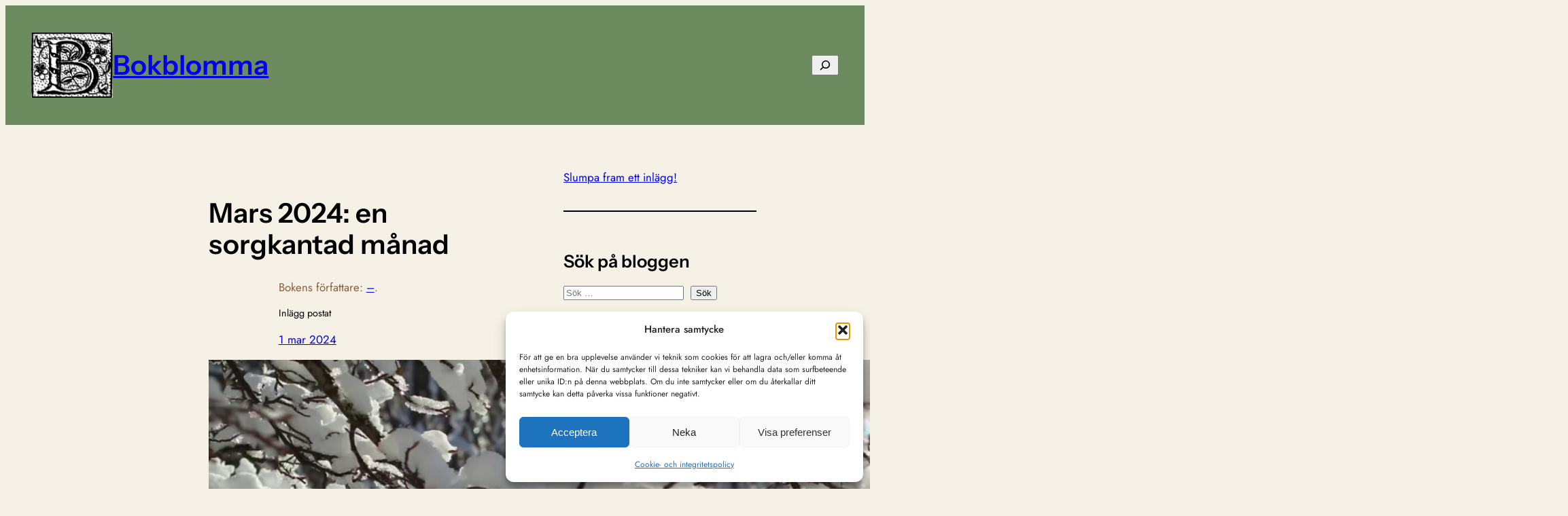

--- FILE ---
content_type: text/html; charset=UTF-8
request_url: https://www.bokblomma.com/24843/blogg/mars-2024-en-sorgkantad-manad
body_size: 51320
content:
<!DOCTYPE html>
<html lang="sv-SE">
<head>
	<meta charset="UTF-8" />
	<meta name="viewport" content="width=device-width, initial-scale=1" />
<meta name='robots' content='index, follow, max-image-preview:large, max-snippet:-1, max-video-preview:-1' />
<!-- Google tag (gtag.js) consent mode dataLayer added by Site Kit -->
<script id="google_gtagjs-js-consent-mode-data-layer">
window.dataLayer = window.dataLayer || [];function gtag(){dataLayer.push(arguments);}
gtag('consent', 'default', {"ad_personalization":"denied","ad_storage":"denied","ad_user_data":"denied","analytics_storage":"denied","functionality_storage":"denied","security_storage":"denied","personalization_storage":"denied","region":["AT","BE","BG","CH","CY","CZ","DE","DK","EE","ES","FI","FR","GB","GR","HR","HU","IE","IS","IT","LI","LT","LU","LV","MT","NL","NO","PL","PT","RO","SE","SI","SK"],"wait_for_update":500});
window._googlesitekitConsentCategoryMap = {"statistics":["analytics_storage"],"marketing":["ad_storage","ad_user_data","ad_personalization"],"functional":["functionality_storage","security_storage"],"preferences":["personalization_storage"]};
window._googlesitekitConsents = {"ad_personalization":"denied","ad_storage":"denied","ad_user_data":"denied","analytics_storage":"denied","functionality_storage":"denied","security_storage":"denied","personalization_storage":"denied","region":["AT","BE","BG","CH","CY","CZ","DE","DK","EE","ES","FI","FR","GB","GR","HR","HU","IE","IS","IT","LI","LT","LU","LV","MT","NL","NO","PL","PT","RO","SE","SI","SK"],"wait_for_update":500};
</script>
<!-- End Google tag (gtag.js) consent mode dataLayer added by Site Kit -->

	<!-- This site is optimized with the Yoast SEO plugin v26.8 - https://yoast.com/product/yoast-seo-wordpress/ -->
	<meta name="description" content="Mars 2024: en sorgkantad månad &#8211; -" />
	<link rel="canonical" href="http://www.bokblomma.com/24843/blogg/mars-2024-en-sorgkantad-manad" />
	<meta property="og:locale" content="sv_SE" />
	<meta property="og:type" content="article" />
	<meta property="og:title" content="Mars 2024: en sorgkantad månad &#8211; - &#8211; Bokblomma" />
	<meta property="og:description" content="Mars 2024: en sorgkantad månad &#8211; -" />
	<meta property="og:url" content="http://www.bokblomma.com/24843/blogg/mars-2024-en-sorgkantad-manad" />
	<meta property="og:site_name" content="Bokblomma" />
	<meta property="article:publisher" content="http://www.facebook.com/bokblomma" />
	<meta property="article:author" content="http://www.facebook.com/bokblomma" />
	<meta property="article:published_time" content="2024-03-01T20:30:03+00:00" />
	<meta property="og:image" content="https://i0.wp.com/www.bokblomma.com/wp-content/uploads/2024/02/Vinterlandskap-i-februari.jpg?fit=2000%2C1333" />
	<meta property="og:image:width" content="2000" />
	<meta property="og:image:height" content="1333" />
	<meta property="og:image:type" content="image/jpeg" />
	<meta name="author" content="Bokblomma" />
	<meta name="twitter:card" content="summary_large_image" />
	<meta name="twitter:label1" content="Skriven av" />
	<meta name="twitter:data1" content="Bokblomma" />
	<meta name="twitter:label2" content="Beräknad lästid" />
	<meta name="twitter:data2" content="3 minuter" />
	<script type="application/ld+json" class="yoast-schema-graph">{"@context":"https://schema.org","@graph":[{"@type":"Article","@id":"http://www.bokblomma.com/24843/blogg/mars-2024-en-sorgkantad-manad#article","isPartOf":{"@id":"http://www.bokblomma.com/24843/blogg/mars-2024-en-sorgkantad-manad"},"author":{"name":"Bokblomma","@id":"https://www.bokblomma.com/#/schema/person/0bf127192282d56274775ea6d21d0759"},"headline":"Mars 2024: en sorgkantad månad","datePublished":"2024-03-01T20:30:03+00:00","mainEntityOfPage":{"@id":"http://www.bokblomma.com/24843/blogg/mars-2024-en-sorgkantad-manad"},"wordCount":452,"commentCount":0,"publisher":{"@id":"https://www.bokblomma.com/#organization"},"image":{"@id":"http://www.bokblomma.com/24843/blogg/mars-2024-en-sorgkantad-manad#primaryimage"},"thumbnailUrl":"https://i0.wp.com/www.bokblomma.com/wp-content/uploads/2024/02/Vinterlandskap-i-februari.jpg?fit=2000%2C1333&ssl=1","keywords":["Nyutkommet","Sjönöff","Vill läsa"],"articleSection":["-"],"inLanguage":"sv-SE","potentialAction":[{"@type":"CommentAction","name":"Comment","target":["http://www.bokblomma.com/24843/blogg/mars-2024-en-sorgkantad-manad#respond"]}]},{"@type":"WebPage","@id":"http://www.bokblomma.com/24843/blogg/mars-2024-en-sorgkantad-manad","url":"http://www.bokblomma.com/24843/blogg/mars-2024-en-sorgkantad-manad","name":"Mars 2024: en sorgkantad månad &#8211; - &#8211; Bokblomma","isPartOf":{"@id":"https://www.bokblomma.com/#website"},"primaryImageOfPage":{"@id":"http://www.bokblomma.com/24843/blogg/mars-2024-en-sorgkantad-manad#primaryimage"},"image":{"@id":"http://www.bokblomma.com/24843/blogg/mars-2024-en-sorgkantad-manad#primaryimage"},"thumbnailUrl":"https://i0.wp.com/www.bokblomma.com/wp-content/uploads/2024/02/Vinterlandskap-i-februari.jpg?fit=2000%2C1333&ssl=1","datePublished":"2024-03-01T20:30:03+00:00","description":"Mars 2024: en sorgkantad månad &#8211; -","breadcrumb":{"@id":"http://www.bokblomma.com/24843/blogg/mars-2024-en-sorgkantad-manad#breadcrumb"},"inLanguage":"sv-SE","potentialAction":[{"@type":"ReadAction","target":["http://www.bokblomma.com/24843/blogg/mars-2024-en-sorgkantad-manad"]}]},{"@type":"ImageObject","inLanguage":"sv-SE","@id":"http://www.bokblomma.com/24843/blogg/mars-2024-en-sorgkantad-manad#primaryimage","url":"https://i0.wp.com/www.bokblomma.com/wp-content/uploads/2024/02/Vinterlandskap-i-februari.jpg?fit=2000%2C1333&ssl=1","contentUrl":"https://i0.wp.com/www.bokblomma.com/wp-content/uploads/2024/02/Vinterlandskap-i-februari.jpg?fit=2000%2C1333&ssl=1","width":2000,"height":1333,"caption":"Vinterlandskap i februari"},{"@type":"BreadcrumbList","@id":"http://www.bokblomma.com/24843/blogg/mars-2024-en-sorgkantad-manad#breadcrumb","itemListElement":[{"@type":"ListItem","position":1,"name":"Hem","item":"https://www.bokblomma.com/"},{"@type":"ListItem","position":2,"name":"-","item":"http://www.bokblomma.com/category/blogg"},{"@type":"ListItem","position":3,"name":"Mars 2024: en sorgkantad månad"}]},{"@type":"WebSite","@id":"https://www.bokblomma.com/#website","url":"https://www.bokblomma.com/","name":"Bokblomma","description":"En blogg om de böcker jag läser: klassiker, noveller, romaner, spänningsromaner och andra böcker.","publisher":{"@id":"https://www.bokblomma.com/#organization"},"potentialAction":[{"@type":"SearchAction","target":{"@type":"EntryPoint","urlTemplate":"https://www.bokblomma.com/?s={search_term_string}"},"query-input":{"@type":"PropertyValueSpecification","valueRequired":true,"valueName":"search_term_string"}}],"inLanguage":"sv-SE"},{"@type":"Organization","@id":"https://www.bokblomma.com/#organization","name":"Bokblomma","url":"https://www.bokblomma.com/","logo":{"@type":"ImageObject","inLanguage":"sv-SE","@id":"https://www.bokblomma.com/#/schema/logo/image/","url":"https://i0.wp.com/www.bokblomma.com/wp-content/uploads/2015/08/ikon.jpg?fit=514%2C514&quality=89&ssl=1","contentUrl":"https://i0.wp.com/www.bokblomma.com/wp-content/uploads/2015/08/ikon.jpg?fit=514%2C514&quality=89&ssl=1","width":514,"height":514,"caption":"Bokblomma"},"image":{"@id":"https://www.bokblomma.com/#/schema/logo/image/"},"sameAs":["http://www.facebook.com/bokblomma","http://www.instagram.com/bokblomma"]},{"@type":"Person","@id":"https://www.bokblomma.com/#/schema/person/0bf127192282d56274775ea6d21d0759","name":"Bokblomma","image":{"@type":"ImageObject","inLanguage":"sv-SE","@id":"https://www.bokblomma.com/#/schema/person/image/","url":"https://secure.gravatar.com/avatar/48b25cb234fb33c5b13dd4e890fc4e058f9b6471b85420090c961473b36308d3?s=96&d=monsterid&r=g","contentUrl":"https://secure.gravatar.com/avatar/48b25cb234fb33c5b13dd4e890fc4e058f9b6471b85420090c961473b36308d3?s=96&d=monsterid&r=g","caption":"Bokblomma"},"description":"Har haft en bok pågående sedan jag lärde mig läsa för 30+ år sedan och har haft en offentlig bokdagbok, i form av denna blogg, sedan detta millenniums begynnelse. Läser högt och lågt ur de flesta genrer och har en särskild plats i hjärtat för noveller.","sameAs":["http://www.bokblomma.com","http://www.facebook.com/bokblomma","http://www.instagram.com/bokblomma"]}]}</script>
	<!-- / Yoast SEO plugin. -->


<title>Mars 2024: en sorgkantad månad &#8211; - &#8211; Bokblomma</title>
<link rel='dns-prefetch' href='//stats.wp.com' />
<link rel='dns-prefetch' href='//secure.gravatar.com' />
<link rel='dns-prefetch' href='//www.googletagmanager.com' />
<link rel='dns-prefetch' href='//widgets.wp.com' />
<link rel='dns-prefetch' href='//s0.wp.com' />
<link rel='dns-prefetch' href='//0.gravatar.com' />
<link rel='dns-prefetch' href='//1.gravatar.com' />
<link rel='dns-prefetch' href='//2.gravatar.com' />
<link rel='dns-prefetch' href='//jetpack.wordpress.com' />
<link rel='dns-prefetch' href='//public-api.wordpress.com' />
<link rel='preconnect' href='//c0.wp.com' />
<link rel='preconnect' href='//i0.wp.com' />
<style id='wp-img-auto-sizes-contain-inline-css'>
img:is([sizes=auto i],[sizes^="auto," i]){contain-intrinsic-size:3000px 1500px}
/*# sourceURL=wp-img-auto-sizes-contain-inline-css */
</style>
<link rel='stylesheet' id='jetpack_related-posts-css' href='https://c0.wp.com/p/jetpack/15.4/modules/related-posts/related-posts.css' media='all' />
<style id='wp-block-site-logo-inline-css'>
.wp-block-site-logo{box-sizing:border-box;line-height:0}.wp-block-site-logo a{display:inline-block;line-height:0}.wp-block-site-logo.is-default-size img{height:auto;width:120px}.wp-block-site-logo img{height:auto;max-width:100%}.wp-block-site-logo a,.wp-block-site-logo img{border-radius:inherit}.wp-block-site-logo.aligncenter{margin-left:auto;margin-right:auto;text-align:center}:root :where(.wp-block-site-logo.is-style-rounded){border-radius:9999px}
/*# sourceURL=https://www.bokblomma.com/wp-includes/blocks/site-logo/style.min.css */
</style>
<style id='wp-block-site-title-inline-css'>
.wp-block-site-title{box-sizing:border-box}.wp-block-site-title :where(a){color:inherit;font-family:inherit;font-size:inherit;font-style:inherit;font-weight:inherit;letter-spacing:inherit;line-height:inherit;text-decoration:inherit}
/*# sourceURL=https://www.bokblomma.com/wp-includes/blocks/site-title/style.min.css */
</style>
<style id='wp-block-group-inline-css'>
.wp-block-group{box-sizing:border-box}:where(.wp-block-group.wp-block-group-is-layout-constrained){position:relative}
/*# sourceURL=https://www.bokblomma.com/wp-includes/blocks/group/style.min.css */
</style>
<style id='wp-block-search-inline-css'>
.wp-block-search__button{margin-left:10px;word-break:normal}.wp-block-search__button.has-icon{line-height:0}.wp-block-search__button svg{height:1.25em;min-height:24px;min-width:24px;width:1.25em;fill:currentColor;vertical-align:text-bottom}:where(.wp-block-search__button){border:1px solid #ccc;padding:6px 10px}.wp-block-search__inside-wrapper{display:flex;flex:auto;flex-wrap:nowrap;max-width:100%}.wp-block-search__label{width:100%}.wp-block-search.wp-block-search__button-only .wp-block-search__button{box-sizing:border-box;display:flex;flex-shrink:0;justify-content:center;margin-left:0;max-width:100%}.wp-block-search.wp-block-search__button-only .wp-block-search__inside-wrapper{min-width:0!important;transition-property:width}.wp-block-search.wp-block-search__button-only .wp-block-search__input{flex-basis:100%;transition-duration:.3s}.wp-block-search.wp-block-search__button-only.wp-block-search__searchfield-hidden,.wp-block-search.wp-block-search__button-only.wp-block-search__searchfield-hidden .wp-block-search__inside-wrapper{overflow:hidden}.wp-block-search.wp-block-search__button-only.wp-block-search__searchfield-hidden .wp-block-search__input{border-left-width:0!important;border-right-width:0!important;flex-basis:0;flex-grow:0;margin:0;min-width:0!important;padding-left:0!important;padding-right:0!important;width:0!important}:where(.wp-block-search__input){appearance:none;border:1px solid #949494;flex-grow:1;font-family:inherit;font-size:inherit;font-style:inherit;font-weight:inherit;letter-spacing:inherit;line-height:inherit;margin-left:0;margin-right:0;min-width:3rem;padding:8px;text-decoration:unset!important;text-transform:inherit}:where(.wp-block-search__button-inside .wp-block-search__inside-wrapper){background-color:#fff;border:1px solid #949494;box-sizing:border-box;padding:4px}:where(.wp-block-search__button-inside .wp-block-search__inside-wrapper) .wp-block-search__input{border:none;border-radius:0;padding:0 4px}:where(.wp-block-search__button-inside .wp-block-search__inside-wrapper) .wp-block-search__input:focus{outline:none}:where(.wp-block-search__button-inside .wp-block-search__inside-wrapper) :where(.wp-block-search__button){padding:4px 8px}.wp-block-search.aligncenter .wp-block-search__inside-wrapper{margin:auto}.wp-block[data-align=right] .wp-block-search.wp-block-search__button-only .wp-block-search__inside-wrapper{float:right}
/*# sourceURL=https://www.bokblomma.com/wp-includes/blocks/search/style.min.css */
</style>
<style id='wp-block-post-title-inline-css'>
.wp-block-post-title{box-sizing:border-box;word-break:break-word}.wp-block-post-title :where(a){display:inline-block;font-family:inherit;font-size:inherit;font-style:inherit;font-weight:inherit;letter-spacing:inherit;line-height:inherit;text-decoration:inherit}
/*# sourceURL=https://www.bokblomma.com/wp-includes/blocks/post-title/style.min.css */
</style>
<style id='wp-block-post-terms-inline-css'>
.wp-block-post-terms{box-sizing:border-box}.wp-block-post-terms .wp-block-post-terms__separator{white-space:pre-wrap}

				.is-style-pill a,
				.is-style-pill span:not([class], [data-rich-text-placeholder]) {
					display: inline-block;
					background-color: var(--wp--preset--color--base-2);
					padding: 0.375rem 0.875rem;
					border-radius: var(--wp--preset--spacing--20);
				}

				.is-style-pill a:hover {
					background-color: var(--wp--preset--color--contrast-3);
				}
/*# sourceURL=wp-block-post-terms-inline-css */
</style>
<style id='wp-block-paragraph-inline-css'>
.is-small-text{font-size:.875em}.is-regular-text{font-size:1em}.is-large-text{font-size:2.25em}.is-larger-text{font-size:3em}.has-drop-cap:not(:focus):first-letter{float:left;font-size:8.4em;font-style:normal;font-weight:100;line-height:.68;margin:.05em .1em 0 0;text-transform:uppercase}body.rtl .has-drop-cap:not(:focus):first-letter{float:none;margin-left:.1em}p.has-drop-cap.has-background{overflow:hidden}:root :where(p.has-background){padding:1.25em 2.375em}:where(p.has-text-color:not(.has-link-color)) a{color:inherit}p.has-text-align-left[style*="writing-mode:vertical-lr"],p.has-text-align-right[style*="writing-mode:vertical-rl"]{rotate:180deg}
/*# sourceURL=https://www.bokblomma.com/wp-includes/blocks/paragraph/style.min.css */
</style>
<style id='wp-block-post-date-inline-css'>
.wp-block-post-date{box-sizing:border-box}
/*# sourceURL=https://www.bokblomma.com/wp-includes/blocks/post-date/style.min.css */
</style>
<style id='wp-block-post-featured-image-inline-css'>
.wp-block-post-featured-image{margin-left:0;margin-right:0}.wp-block-post-featured-image a{display:block;height:100%}.wp-block-post-featured-image :where(img){box-sizing:border-box;height:auto;max-width:100%;vertical-align:bottom;width:100%}.wp-block-post-featured-image.alignfull img,.wp-block-post-featured-image.alignwide img{width:100%}.wp-block-post-featured-image .wp-block-post-featured-image__overlay.has-background-dim{background-color:#000;inset:0;position:absolute}.wp-block-post-featured-image{position:relative}.wp-block-post-featured-image .wp-block-post-featured-image__overlay.has-background-gradient{background-color:initial}.wp-block-post-featured-image .wp-block-post-featured-image__overlay.has-background-dim-0{opacity:0}.wp-block-post-featured-image .wp-block-post-featured-image__overlay.has-background-dim-10{opacity:.1}.wp-block-post-featured-image .wp-block-post-featured-image__overlay.has-background-dim-20{opacity:.2}.wp-block-post-featured-image .wp-block-post-featured-image__overlay.has-background-dim-30{opacity:.3}.wp-block-post-featured-image .wp-block-post-featured-image__overlay.has-background-dim-40{opacity:.4}.wp-block-post-featured-image .wp-block-post-featured-image__overlay.has-background-dim-50{opacity:.5}.wp-block-post-featured-image .wp-block-post-featured-image__overlay.has-background-dim-60{opacity:.6}.wp-block-post-featured-image .wp-block-post-featured-image__overlay.has-background-dim-70{opacity:.7}.wp-block-post-featured-image .wp-block-post-featured-image__overlay.has-background-dim-80{opacity:.8}.wp-block-post-featured-image .wp-block-post-featured-image__overlay.has-background-dim-90{opacity:.9}.wp-block-post-featured-image .wp-block-post-featured-image__overlay.has-background-dim-100{opacity:1}.wp-block-post-featured-image:where(.alignleft,.alignright){width:100%}
/*# sourceURL=https://www.bokblomma.com/wp-includes/blocks/post-featured-image/style.min.css */
</style>
<style id='wp-block-list-inline-css'>
ol,ul{box-sizing:border-box}:root :where(.wp-block-list.has-background){padding:1.25em 2.375em}

				ul.is-style-checkmark-list {
					list-style-type: "\2713";
				}

				ul.is-style-checkmark-list li {
					padding-inline-start: 1ch;
				}
/*# sourceURL=wp-block-list-inline-css */
</style>
<link rel='stylesheet' id='jetpack-block-tiled-gallery-css' href='https://www.bokblomma.com/wp-content/plugins/jetpack/_inc/blocks/tiled-gallery/view.css?minify=false&#038;ver=15.4' media='all' />
<style id='wp-block-post-content-inline-css'>
.wp-block-post-content{display:flow-root}
/*# sourceURL=https://www.bokblomma.com/wp-includes/blocks/post-content/style.min.css */
</style>
<style id='wp-block-spacer-inline-css'>
.wp-block-spacer{clear:both}
/*# sourceURL=https://www.bokblomma.com/wp-includes/blocks/spacer/style.min.css */
</style>
<style id='wp-block-separator-inline-css'>
@charset "UTF-8";.wp-block-separator{border:none;border-top:2px solid}:root :where(.wp-block-separator.is-style-dots){height:auto;line-height:1;text-align:center}:root :where(.wp-block-separator.is-style-dots):before{color:currentColor;content:"···";font-family:serif;font-size:1.5em;letter-spacing:2em;padding-left:2em}.wp-block-separator.is-style-dots{background:none!important;border:none!important}
/*# sourceURL=https://www.bokblomma.com/wp-includes/blocks/separator/style.min.css */
</style>
<style id='wp-block-heading-inline-css'>
h1:where(.wp-block-heading).has-background,h2:where(.wp-block-heading).has-background,h3:where(.wp-block-heading).has-background,h4:where(.wp-block-heading).has-background,h5:where(.wp-block-heading).has-background,h6:where(.wp-block-heading).has-background{padding:1.25em 2.375em}h1.has-text-align-left[style*=writing-mode]:where([style*=vertical-lr]),h1.has-text-align-right[style*=writing-mode]:where([style*=vertical-rl]),h2.has-text-align-left[style*=writing-mode]:where([style*=vertical-lr]),h2.has-text-align-right[style*=writing-mode]:where([style*=vertical-rl]),h3.has-text-align-left[style*=writing-mode]:where([style*=vertical-lr]),h3.has-text-align-right[style*=writing-mode]:where([style*=vertical-rl]),h4.has-text-align-left[style*=writing-mode]:where([style*=vertical-lr]),h4.has-text-align-right[style*=writing-mode]:where([style*=vertical-rl]),h5.has-text-align-left[style*=writing-mode]:where([style*=vertical-lr]),h5.has-text-align-right[style*=writing-mode]:where([style*=vertical-rl]),h6.has-text-align-left[style*=writing-mode]:where([style*=vertical-lr]),h6.has-text-align-right[style*=writing-mode]:where([style*=vertical-rl]){rotate:180deg}

				.is-style-asterisk:before {
					content: '';
					width: 1.5rem;
					height: 3rem;
					background: var(--wp--preset--color--contrast-2, currentColor);
					clip-path: path('M11.93.684v8.039l5.633-5.633 1.216 1.23-5.66 5.66h8.04v1.737H13.2l5.701 5.701-1.23 1.23-5.742-5.742V21h-1.737v-8.094l-5.77 5.77-1.23-1.217 5.743-5.742H.842V9.98h8.162l-5.701-5.7 1.23-1.231 5.66 5.66V.684h1.737Z');
					display: block;
				}

				/* Hide the asterisk if the heading has no content, to avoid using empty headings to display the asterisk only, which is an A11Y issue */
				.is-style-asterisk:empty:before {
					content: none;
				}

				.is-style-asterisk:-moz-only-whitespace:before {
					content: none;
				}

				.is-style-asterisk.has-text-align-center:before {
					margin: 0 auto;
				}

				.is-style-asterisk.has-text-align-right:before {
					margin-left: auto;
				}

				.rtl .is-style-asterisk.has-text-align-left:before {
					margin-right: auto;
				}
/*# sourceURL=wp-block-heading-inline-css */
</style>
<style id='wp-block-post-comments-form-inline-css'>
:where(.wp-block-post-comments-form input:not([type=submit])),:where(.wp-block-post-comments-form textarea){border:1px solid #949494;font-family:inherit;font-size:1em}:where(.wp-block-post-comments-form input:where(:not([type=submit]):not([type=checkbox]))),:where(.wp-block-post-comments-form textarea){padding:calc(.667em + 2px)}.wp-block-post-comments-form{box-sizing:border-box}.wp-block-post-comments-form[style*=font-weight] :where(.comment-reply-title){font-weight:inherit}.wp-block-post-comments-form[style*=font-family] :where(.comment-reply-title){font-family:inherit}.wp-block-post-comments-form[class*=-font-size] :where(.comment-reply-title),.wp-block-post-comments-form[style*=font-size] :where(.comment-reply-title){font-size:inherit}.wp-block-post-comments-form[style*=line-height] :where(.comment-reply-title){line-height:inherit}.wp-block-post-comments-form[style*=font-style] :where(.comment-reply-title){font-style:inherit}.wp-block-post-comments-form[style*=letter-spacing] :where(.comment-reply-title){letter-spacing:inherit}.wp-block-post-comments-form :where(input[type=submit]){box-shadow:none;cursor:pointer;display:inline-block;overflow-wrap:break-word;text-align:center}.wp-block-post-comments-form .comment-form input:not([type=submit]):not([type=checkbox]):not([type=hidden]),.wp-block-post-comments-form .comment-form textarea{box-sizing:border-box;display:block;width:100%}.wp-block-post-comments-form .comment-form-author label,.wp-block-post-comments-form .comment-form-email label,.wp-block-post-comments-form .comment-form-url label{display:block;margin-bottom:.25em}.wp-block-post-comments-form .comment-form-cookies-consent{display:flex;gap:.25em}.wp-block-post-comments-form .comment-form-cookies-consent #wp-comment-cookies-consent{margin-top:.35em}.wp-block-post-comments-form .comment-reply-title{margin-bottom:0}.wp-block-post-comments-form .comment-reply-title :where(small){font-size:var(--wp--preset--font-size--medium,smaller);margin-left:.5em}
/*# sourceURL=https://www.bokblomma.com/wp-includes/blocks/post-comments-form/style.min.css */
</style>
<style id='wp-block-buttons-inline-css'>
.wp-block-buttons{box-sizing:border-box}.wp-block-buttons.is-vertical{flex-direction:column}.wp-block-buttons.is-vertical>.wp-block-button:last-child{margin-bottom:0}.wp-block-buttons>.wp-block-button{display:inline-block;margin:0}.wp-block-buttons.is-content-justification-left{justify-content:flex-start}.wp-block-buttons.is-content-justification-left.is-vertical{align-items:flex-start}.wp-block-buttons.is-content-justification-center{justify-content:center}.wp-block-buttons.is-content-justification-center.is-vertical{align-items:center}.wp-block-buttons.is-content-justification-right{justify-content:flex-end}.wp-block-buttons.is-content-justification-right.is-vertical{align-items:flex-end}.wp-block-buttons.is-content-justification-space-between{justify-content:space-between}.wp-block-buttons.aligncenter{text-align:center}.wp-block-buttons:not(.is-content-justification-space-between,.is-content-justification-right,.is-content-justification-left,.is-content-justification-center) .wp-block-button.aligncenter{margin-left:auto;margin-right:auto;width:100%}.wp-block-buttons[style*=text-decoration] .wp-block-button,.wp-block-buttons[style*=text-decoration] .wp-block-button__link{text-decoration:inherit}.wp-block-buttons.has-custom-font-size .wp-block-button__link{font-size:inherit}.wp-block-buttons .wp-block-button__link{width:100%}.wp-block-button.aligncenter{text-align:center}
/*# sourceURL=https://www.bokblomma.com/wp-includes/blocks/buttons/style.min.css */
</style>
<style id='wp-block-button-inline-css'>
.wp-block-button__link{align-content:center;box-sizing:border-box;cursor:pointer;display:inline-block;height:100%;text-align:center;word-break:break-word}.wp-block-button__link.aligncenter{text-align:center}.wp-block-button__link.alignright{text-align:right}:where(.wp-block-button__link){border-radius:9999px;box-shadow:none;padding:calc(.667em + 2px) calc(1.333em + 2px);text-decoration:none}.wp-block-button[style*=text-decoration] .wp-block-button__link{text-decoration:inherit}.wp-block-buttons>.wp-block-button.has-custom-width{max-width:none}.wp-block-buttons>.wp-block-button.has-custom-width .wp-block-button__link{width:100%}.wp-block-buttons>.wp-block-button.has-custom-font-size .wp-block-button__link{font-size:inherit}.wp-block-buttons>.wp-block-button.wp-block-button__width-25{width:calc(25% - var(--wp--style--block-gap, .5em)*.75)}.wp-block-buttons>.wp-block-button.wp-block-button__width-50{width:calc(50% - var(--wp--style--block-gap, .5em)*.5)}.wp-block-buttons>.wp-block-button.wp-block-button__width-75{width:calc(75% - var(--wp--style--block-gap, .5em)*.25)}.wp-block-buttons>.wp-block-button.wp-block-button__width-100{flex-basis:100%;width:100%}.wp-block-buttons.is-vertical>.wp-block-button.wp-block-button__width-25{width:25%}.wp-block-buttons.is-vertical>.wp-block-button.wp-block-button__width-50{width:50%}.wp-block-buttons.is-vertical>.wp-block-button.wp-block-button__width-75{width:75%}.wp-block-button.is-style-squared,.wp-block-button__link.wp-block-button.is-style-squared{border-radius:0}.wp-block-button.no-border-radius,.wp-block-button__link.no-border-radius{border-radius:0!important}:root :where(.wp-block-button .wp-block-button__link.is-style-outline),:root :where(.wp-block-button.is-style-outline>.wp-block-button__link){border:2px solid;padding:.667em 1.333em}:root :where(.wp-block-button .wp-block-button__link.is-style-outline:not(.has-text-color)),:root :where(.wp-block-button.is-style-outline>.wp-block-button__link:not(.has-text-color)){color:currentColor}:root :where(.wp-block-button .wp-block-button__link.is-style-outline:not(.has-background)),:root :where(.wp-block-button.is-style-outline>.wp-block-button__link:not(.has-background)){background-color:initial;background-image:none}
/*# sourceURL=https://www.bokblomma.com/wp-includes/blocks/button/style.min.css */
</style>
<style id='wp-block-comments-inline-css'>
.wp-block-post-comments{box-sizing:border-box}.wp-block-post-comments .alignleft{float:left}.wp-block-post-comments .alignright{float:right}.wp-block-post-comments .navigation:after{clear:both;content:"";display:table}.wp-block-post-comments .commentlist{clear:both;list-style:none;margin:0;padding:0}.wp-block-post-comments .commentlist .comment{min-height:2.25em;padding-left:3.25em}.wp-block-post-comments .commentlist .comment p{font-size:1em;line-height:1.8;margin:1em 0}.wp-block-post-comments .commentlist .children{list-style:none;margin:0;padding:0}.wp-block-post-comments .comment-author{line-height:1.5}.wp-block-post-comments .comment-author .avatar{border-radius:1.5em;display:block;float:left;height:2.5em;margin-right:.75em;margin-top:.5em;width:2.5em}.wp-block-post-comments .comment-author cite{font-style:normal}.wp-block-post-comments .comment-meta{font-size:.875em;line-height:1.5}.wp-block-post-comments .comment-meta b{font-weight:400}.wp-block-post-comments .comment-meta .comment-awaiting-moderation{display:block;margin-bottom:1em;margin-top:1em}.wp-block-post-comments .comment-body .commentmetadata{font-size:.875em}.wp-block-post-comments .comment-form-author label,.wp-block-post-comments .comment-form-comment label,.wp-block-post-comments .comment-form-email label,.wp-block-post-comments .comment-form-url label{display:block;margin-bottom:.25em}.wp-block-post-comments .comment-form input:not([type=submit]):not([type=checkbox]),.wp-block-post-comments .comment-form textarea{box-sizing:border-box;display:block;width:100%}.wp-block-post-comments .comment-form-cookies-consent{display:flex;gap:.25em}.wp-block-post-comments .comment-form-cookies-consent #wp-comment-cookies-consent{margin-top:.35em}.wp-block-post-comments .comment-reply-title{margin-bottom:0}.wp-block-post-comments .comment-reply-title :where(small){font-size:var(--wp--preset--font-size--medium,smaller);margin-left:.5em}.wp-block-post-comments .reply{font-size:.875em;margin-bottom:1.4em}.wp-block-post-comments input:not([type=submit]),.wp-block-post-comments textarea{border:1px solid #949494;font-family:inherit;font-size:1em}.wp-block-post-comments input:not([type=submit]):not([type=checkbox]),.wp-block-post-comments textarea{padding:calc(.667em + 2px)}:where(.wp-block-post-comments input[type=submit]){border:none}.wp-block-comments{box-sizing:border-box}
/*# sourceURL=https://www.bokblomma.com/wp-includes/blocks/comments/style.min.css */
</style>
<style id='wp-block-post-navigation-link-inline-css'>
.wp-block-post-navigation-link .wp-block-post-navigation-link__arrow-previous{display:inline-block;margin-right:1ch}.wp-block-post-navigation-link .wp-block-post-navigation-link__arrow-previous:not(.is-arrow-chevron){transform:scaleX(1)}.wp-block-post-navigation-link .wp-block-post-navigation-link__arrow-next{display:inline-block;margin-left:1ch}.wp-block-post-navigation-link .wp-block-post-navigation-link__arrow-next:not(.is-arrow-chevron){transform:scaleX(1)}.wp-block-post-navigation-link.has-text-align-left[style*="writing-mode: vertical-lr"],.wp-block-post-navigation-link.has-text-align-right[style*="writing-mode: vertical-rl"]{rotate:180deg}
/*# sourceURL=https://www.bokblomma.com/wp-includes/blocks/post-navigation-link/style.min.css */
</style>
<style id='twentytwentyfour-button-style-outline-inline-css'>
.wp-block-button.is-style-outline
	> .wp-block-button__link:not(.has-text-color, .has-background):hover {
	background-color: var(--wp--preset--color--contrast-2, var(--wp--preset--color--contrast, transparent));
	color: var(--wp--preset--color--base);
	border-color: var(--wp--preset--color--contrast-2, var(--wp--preset--color--contrast, currentColor));
}

/*# sourceURL=https://www.bokblomma.com/wp-content/themes/twentytwentyfour/assets/css/button-outline.css */
</style>
<style id='jetpack-block-top-posts-inline-css'>
.wp-block-jetpack-top-posts{margin-bottom:1.5em}.wp-block-jetpack-top-posts img{width:100%}.wp-block-jetpack-top-posts span{display:block;word-wrap:break-word}.wp-block-jetpack-top-posts.is-list-layout .jetpack-top-posts-item{margin-bottom:1.5em}.wp-block-jetpack-top-posts.is-grid-layout .jetpack-top-posts-wrapper{align-items:flex-start;display:grid;gap:16px 12px;grid:auto/repeat(6,1fr)}@media only screen and (max-width:600px){.wp-block-jetpack-top-posts.is-grid-layout .jetpack-top-posts-wrapper{display:block}.wp-block-jetpack-top-posts.is-grid-layout .jetpack-top-posts-wrapper .jetpack-top-posts-mock-thumbnail{display:none}.wp-block-jetpack-top-posts.is-grid-layout .jetpack-top-posts-wrapper .jetpack-top-posts-item{margin-bottom:1.5em}}.wp-block-jetpack-top-posts.is-grid-layout .jetpack-top-posts-mock-thumbnail{background-color:#f0f0f0;height:0;padding-bottom:75%;position:relative;width:100%}.wp-block-jetpack-top-posts.is-grid-layout .jetpack-top-posts-thumbnail{aspect-ratio:4/3;height:auto;max-width:100%;object-fit:cover}.wp-block-jetpack-top-posts.is-grid-layout .jetpack-top-posts-item{grid-column:span 2}.wp-block-jetpack-top-posts.is-grid-layout[data-item-count="2"] .jetpack-top-posts-item,.wp-block-jetpack-top-posts.is-grid-layout[data-item-count="4"] .jetpack-top-posts-item,.wp-block-jetpack-top-posts.is-grid-layout[data-item-count="5"] .jetpack-top-posts-item:nth-child(5n),.wp-block-jetpack-top-posts.is-grid-layout[data-item-count="5"] .jetpack-top-posts-item:nth-child(5n-1),.wp-block-jetpack-top-posts.is-grid-layout[data-item-count="7"] .jetpack-top-posts-item:nth-child(5n),.wp-block-jetpack-top-posts.is-grid-layout[data-item-count="7"] .jetpack-top-posts-item:nth-child(5n-1),.wp-block-jetpack-top-posts.is-grid-layout[data-item-count="7"] .jetpack-top-posts-item:nth-child(7n),.wp-block-jetpack-top-posts.is-grid-layout[data-item-count="7"] .jetpack-top-posts-item:nth-child(7n-1){grid-column:span 3}
/*# sourceURL=https://www.bokblomma.com/wp-content/plugins/jetpack/_inc/blocks/top-posts/view.css?minify=false */
</style>
<style id='wp-block-categories-inline-css'>
.wp-block-categories{box-sizing:border-box}.wp-block-categories.alignleft{margin-right:2em}.wp-block-categories.alignright{margin-left:2em}.wp-block-categories.wp-block-categories-dropdown.aligncenter{text-align:center}.wp-block-categories .wp-block-categories__label{display:block;width:100%}
/*# sourceURL=https://www.bokblomma.com/wp-includes/blocks/categories/style.min.css */
</style>
<style id='wp-block-tag-cloud-inline-css'>
.wp-block-tag-cloud{box-sizing:border-box}.wp-block-tag-cloud.aligncenter{justify-content:center;text-align:center}.wp-block-tag-cloud a{display:inline-block;margin-right:5px}.wp-block-tag-cloud span{display:inline-block;margin-left:5px;text-decoration:none}:root :where(.wp-block-tag-cloud.is-style-outline){display:flex;flex-wrap:wrap;gap:1ch}:root :where(.wp-block-tag-cloud.is-style-outline a){border:1px solid;font-size:unset!important;margin-right:0;padding:1ch 2ch;text-decoration:none!important}
/*# sourceURL=https://www.bokblomma.com/wp-includes/blocks/tag-cloud/style.min.css */
</style>
<style id='wp-block-archives-inline-css'>
.wp-block-archives{box-sizing:border-box}.wp-block-archives-dropdown label{display:block}
/*# sourceURL=https://www.bokblomma.com/wp-includes/blocks/archives/style.min.css */
</style>
<style id='wp-block-latest-comments-inline-css'>
ol.wp-block-latest-comments{box-sizing:border-box;margin-left:0}:where(.wp-block-latest-comments:not([style*=line-height] .wp-block-latest-comments__comment)){line-height:1.1}:where(.wp-block-latest-comments:not([style*=line-height] .wp-block-latest-comments__comment-excerpt p)){line-height:1.8}.has-dates :where(.wp-block-latest-comments:not([style*=line-height])),.has-excerpts :where(.wp-block-latest-comments:not([style*=line-height])){line-height:1.5}.wp-block-latest-comments .wp-block-latest-comments{padding-left:0}.wp-block-latest-comments__comment{list-style:none;margin-bottom:1em}.has-avatars .wp-block-latest-comments__comment{list-style:none;min-height:2.25em}.has-avatars .wp-block-latest-comments__comment .wp-block-latest-comments__comment-excerpt,.has-avatars .wp-block-latest-comments__comment .wp-block-latest-comments__comment-meta{margin-left:3.25em}.wp-block-latest-comments__comment-excerpt p{font-size:.875em;margin:.36em 0 1.4em}.wp-block-latest-comments__comment-date{display:block;font-size:.75em}.wp-block-latest-comments .avatar,.wp-block-latest-comments__comment-avatar{border-radius:1.5em;display:block;float:left;height:2.5em;margin-right:.75em;width:2.5em}.wp-block-latest-comments[class*=-font-size] a,.wp-block-latest-comments[style*=font-size] a{font-size:inherit}
/*# sourceURL=https://www.bokblomma.com/wp-includes/blocks/latest-comments/style.min.css */
</style>
<style id='wp-block-columns-inline-css'>
.wp-block-columns{box-sizing:border-box;display:flex;flex-wrap:wrap!important}@media (min-width:782px){.wp-block-columns{flex-wrap:nowrap!important}}.wp-block-columns{align-items:normal!important}.wp-block-columns.are-vertically-aligned-top{align-items:flex-start}.wp-block-columns.are-vertically-aligned-center{align-items:center}.wp-block-columns.are-vertically-aligned-bottom{align-items:flex-end}@media (max-width:781px){.wp-block-columns:not(.is-not-stacked-on-mobile)>.wp-block-column{flex-basis:100%!important}}@media (min-width:782px){.wp-block-columns:not(.is-not-stacked-on-mobile)>.wp-block-column{flex-basis:0;flex-grow:1}.wp-block-columns:not(.is-not-stacked-on-mobile)>.wp-block-column[style*=flex-basis]{flex-grow:0}}.wp-block-columns.is-not-stacked-on-mobile{flex-wrap:nowrap!important}.wp-block-columns.is-not-stacked-on-mobile>.wp-block-column{flex-basis:0;flex-grow:1}.wp-block-columns.is-not-stacked-on-mobile>.wp-block-column[style*=flex-basis]{flex-grow:0}:where(.wp-block-columns){margin-bottom:1.75em}:where(.wp-block-columns.has-background){padding:1.25em 2.375em}.wp-block-column{flex-grow:1;min-width:0;overflow-wrap:break-word;word-break:break-word}.wp-block-column.is-vertically-aligned-top{align-self:flex-start}.wp-block-column.is-vertically-aligned-center{align-self:center}.wp-block-column.is-vertically-aligned-bottom{align-self:flex-end}.wp-block-column.is-vertically-aligned-stretch{align-self:stretch}.wp-block-column.is-vertically-aligned-bottom,.wp-block-column.is-vertically-aligned-center,.wp-block-column.is-vertically-aligned-top{width:100%}
/*# sourceURL=https://www.bokblomma.com/wp-includes/blocks/columns/style.min.css */
</style>
<style id='wp-block-site-tagline-inline-css'>
.wp-block-site-tagline{box-sizing:border-box}
/*# sourceURL=https://www.bokblomma.com/wp-includes/blocks/site-tagline/style.min.css */
</style>
<style id='wp-block-navigation-link-inline-css'>
.wp-block-navigation .wp-block-navigation-item__label{overflow-wrap:break-word}.wp-block-navigation .wp-block-navigation-item__description{display:none}.link-ui-tools{outline:1px solid #f0f0f0;padding:8px}.link-ui-block-inserter{padding-top:8px}.link-ui-block-inserter__back{margin-left:8px;text-transform:uppercase}

				.is-style-arrow-link .wp-block-navigation-item__label:after {
					content: "\2197";
					padding-inline-start: 0.25rem;
					vertical-align: middle;
					text-decoration: none;
					display: inline-block;
				}
/*# sourceURL=wp-block-navigation-link-inline-css */
</style>
<link rel='stylesheet' id='wp-block-navigation-css' href='https://c0.wp.com/c/6.9/wp-includes/blocks/navigation/style.min.css' media='all' />
<style id='wp-emoji-styles-inline-css'>

	img.wp-smiley, img.emoji {
		display: inline !important;
		border: none !important;
		box-shadow: none !important;
		height: 1em !important;
		width: 1em !important;
		margin: 0 0.07em !important;
		vertical-align: -0.1em !important;
		background: none !important;
		padding: 0 !important;
	}
/*# sourceURL=wp-emoji-styles-inline-css */
</style>
<style id='wp-block-library-inline-css'>
:root{--wp-block-synced-color:#7a00df;--wp-block-synced-color--rgb:122,0,223;--wp-bound-block-color:var(--wp-block-synced-color);--wp-editor-canvas-background:#ddd;--wp-admin-theme-color:#007cba;--wp-admin-theme-color--rgb:0,124,186;--wp-admin-theme-color-darker-10:#006ba1;--wp-admin-theme-color-darker-10--rgb:0,107,160.5;--wp-admin-theme-color-darker-20:#005a87;--wp-admin-theme-color-darker-20--rgb:0,90,135;--wp-admin-border-width-focus:2px}@media (min-resolution:192dpi){:root{--wp-admin-border-width-focus:1.5px}}.wp-element-button{cursor:pointer}:root .has-very-light-gray-background-color{background-color:#eee}:root .has-very-dark-gray-background-color{background-color:#313131}:root .has-very-light-gray-color{color:#eee}:root .has-very-dark-gray-color{color:#313131}:root .has-vivid-green-cyan-to-vivid-cyan-blue-gradient-background{background:linear-gradient(135deg,#00d084,#0693e3)}:root .has-purple-crush-gradient-background{background:linear-gradient(135deg,#34e2e4,#4721fb 50%,#ab1dfe)}:root .has-hazy-dawn-gradient-background{background:linear-gradient(135deg,#faaca8,#dad0ec)}:root .has-subdued-olive-gradient-background{background:linear-gradient(135deg,#fafae1,#67a671)}:root .has-atomic-cream-gradient-background{background:linear-gradient(135deg,#fdd79a,#004a59)}:root .has-nightshade-gradient-background{background:linear-gradient(135deg,#330968,#31cdcf)}:root .has-midnight-gradient-background{background:linear-gradient(135deg,#020381,#2874fc)}:root{--wp--preset--font-size--normal:16px;--wp--preset--font-size--huge:42px}.has-regular-font-size{font-size:1em}.has-larger-font-size{font-size:2.625em}.has-normal-font-size{font-size:var(--wp--preset--font-size--normal)}.has-huge-font-size{font-size:var(--wp--preset--font-size--huge)}.has-text-align-center{text-align:center}.has-text-align-left{text-align:left}.has-text-align-right{text-align:right}.has-fit-text{white-space:nowrap!important}#end-resizable-editor-section{display:none}.aligncenter{clear:both}.items-justified-left{justify-content:flex-start}.items-justified-center{justify-content:center}.items-justified-right{justify-content:flex-end}.items-justified-space-between{justify-content:space-between}.screen-reader-text{border:0;clip-path:inset(50%);height:1px;margin:-1px;overflow:hidden;padding:0;position:absolute;width:1px;word-wrap:normal!important}.screen-reader-text:focus{background-color:#ddd;clip-path:none;color:#444;display:block;font-size:1em;height:auto;left:5px;line-height:normal;padding:15px 23px 14px;text-decoration:none;top:5px;width:auto;z-index:100000}html :where(.has-border-color){border-style:solid}html :where([style*=border-top-color]){border-top-style:solid}html :where([style*=border-right-color]){border-right-style:solid}html :where([style*=border-bottom-color]){border-bottom-style:solid}html :where([style*=border-left-color]){border-left-style:solid}html :where([style*=border-width]){border-style:solid}html :where([style*=border-top-width]){border-top-style:solid}html :where([style*=border-right-width]){border-right-style:solid}html :where([style*=border-bottom-width]){border-bottom-style:solid}html :where([style*=border-left-width]){border-left-style:solid}html :where(img[class*=wp-image-]){height:auto;max-width:100%}:where(figure){margin:0 0 1em}html :where(.is-position-sticky){--wp-admin--admin-bar--position-offset:var(--wp-admin--admin-bar--height,0px)}@media screen and (max-width:600px){html :where(.is-position-sticky){--wp-admin--admin-bar--position-offset:0px}}
/*# sourceURL=/wp-includes/css/dist/block-library/common.min.css */
</style>
<style id='global-styles-inline-css'>
:root{--wp--preset--aspect-ratio--square: 1;--wp--preset--aspect-ratio--4-3: 4/3;--wp--preset--aspect-ratio--3-4: 3/4;--wp--preset--aspect-ratio--3-2: 3/2;--wp--preset--aspect-ratio--2-3: 2/3;--wp--preset--aspect-ratio--16-9: 16/9;--wp--preset--aspect-ratio--9-16: 9/16;--wp--preset--color--black: #000000;--wp--preset--color--cyan-bluish-gray: #abb8c3;--wp--preset--color--white: #ffffff;--wp--preset--color--pale-pink: #f78da7;--wp--preset--color--vivid-red: #cf2e2e;--wp--preset--color--luminous-vivid-orange: #ff6900;--wp--preset--color--luminous-vivid-amber: #fcb900;--wp--preset--color--light-green-cyan: #7bdcb5;--wp--preset--color--vivid-green-cyan: #00d084;--wp--preset--color--pale-cyan-blue: #8ed1fc;--wp--preset--color--vivid-cyan-blue: #0693e3;--wp--preset--color--vivid-purple: #9b51e0;--wp--preset--color--base: #f5f1e6;--wp--preset--color--base-2: #d9aab7;--wp--preset--color--contrast: #000000;--wp--preset--color--contrast-2: #8b5e3c;--wp--preset--color--contrast-3: #6c8b5e;--wp--preset--gradient--vivid-cyan-blue-to-vivid-purple: linear-gradient(135deg,rgb(6,147,227) 0%,rgb(155,81,224) 100%);--wp--preset--gradient--light-green-cyan-to-vivid-green-cyan: linear-gradient(135deg,rgb(122,220,180) 0%,rgb(0,208,130) 100%);--wp--preset--gradient--luminous-vivid-amber-to-luminous-vivid-orange: linear-gradient(135deg,rgb(252,185,0) 0%,rgb(255,105,0) 100%);--wp--preset--gradient--luminous-vivid-orange-to-vivid-red: linear-gradient(135deg,rgb(255,105,0) 0%,rgb(207,46,46) 100%);--wp--preset--gradient--very-light-gray-to-cyan-bluish-gray: linear-gradient(135deg,rgb(238,238,238) 0%,rgb(169,184,195) 100%);--wp--preset--gradient--cool-to-warm-spectrum: linear-gradient(135deg,rgb(74,234,220) 0%,rgb(151,120,209) 20%,rgb(207,42,186) 40%,rgb(238,44,130) 60%,rgb(251,105,98) 80%,rgb(254,248,76) 100%);--wp--preset--gradient--blush-light-purple: linear-gradient(135deg,rgb(255,206,236) 0%,rgb(152,150,240) 100%);--wp--preset--gradient--blush-bordeaux: linear-gradient(135deg,rgb(254,205,165) 0%,rgb(254,45,45) 50%,rgb(107,0,62) 100%);--wp--preset--gradient--luminous-dusk: linear-gradient(135deg,rgb(255,203,112) 0%,rgb(199,81,192) 50%,rgb(65,88,208) 100%);--wp--preset--gradient--pale-ocean: linear-gradient(135deg,rgb(255,245,203) 0%,rgb(182,227,212) 50%,rgb(51,167,181) 100%);--wp--preset--gradient--electric-grass: linear-gradient(135deg,rgb(202,248,128) 0%,rgb(113,206,126) 100%);--wp--preset--gradient--midnight: linear-gradient(135deg,rgb(2,3,129) 0%,rgb(40,116,252) 100%);--wp--preset--gradient--gradient-1: linear-gradient(to bottom, #cfcabe 0%, #F9F9F9 100%);--wp--preset--gradient--gradient-2: linear-gradient(to bottom, #C2A990 0%, #F9F9F9 100%);--wp--preset--gradient--gradient-3: linear-gradient(to bottom, #D8613C 0%, #F9F9F9 100%);--wp--preset--gradient--gradient-4: linear-gradient(to bottom, #B1C5A4 0%, #F9F9F9 100%);--wp--preset--gradient--gradient-5: linear-gradient(to bottom, #B5BDBC 0%, #F9F9F9 100%);--wp--preset--gradient--gradient-6: linear-gradient(to bottom, #A4A4A4 0%, #F9F9F9 100%);--wp--preset--gradient--gradient-7: linear-gradient(to bottom, #cfcabe 50%, #F9F9F9 50%);--wp--preset--gradient--gradient-8: linear-gradient(to bottom, #C2A990 50%, #F9F9F9 50%);--wp--preset--gradient--gradient-9: linear-gradient(to bottom, #D8613C 50%, #F9F9F9 50%);--wp--preset--gradient--gradient-10: linear-gradient(to bottom, #B1C5A4 50%, #F9F9F9 50%);--wp--preset--gradient--gradient-11: linear-gradient(to bottom, #B5BDBC 50%, #F9F9F9 50%);--wp--preset--gradient--gradient-12: linear-gradient(to bottom, #A4A4A4 50%, #F9F9F9 50%);--wp--preset--font-size--small: 0.9rem;--wp--preset--font-size--medium: 1.05rem;--wp--preset--font-size--large: clamp(1.39rem, 1.39rem + ((1vw - 0.2rem) * 0.767), 1.85rem);--wp--preset--font-size--x-large: clamp(1.85rem, 1.85rem + ((1vw - 0.2rem) * 1.083), 2.5rem);--wp--preset--font-size--xx-large: clamp(2.5rem, 2.5rem + ((1vw - 0.2rem) * 1.283), 3.27rem);--wp--preset--font-family--heading: "Instrument Sans", sans-serif;--wp--preset--font-family--body: "Jost", sans-serif;--wp--preset--font-family--system-sans-serif: -apple-system, BlinkMacSystemFont, avenir next, avenir, segoe ui, helvetica neue, helvetica, Cantarell, Ubuntu, roboto, noto, arial, sans-serif;--wp--preset--font-family--system-serif: Iowan Old Style, Apple Garamond, Baskerville, Times New Roman, Droid Serif, Times, Source Serif Pro, serif, Apple Color Emoji, Segoe UI Emoji, Segoe UI Symbol;--wp--preset--spacing--20: min(1.5rem, 2vw);--wp--preset--spacing--30: min(2.5rem, 3vw);--wp--preset--spacing--40: min(4rem, 5vw);--wp--preset--spacing--50: min(6.5rem, 8vw);--wp--preset--spacing--60: min(10.5rem, 13vw);--wp--preset--spacing--70: 3.38rem;--wp--preset--spacing--80: 5.06rem;--wp--preset--spacing--10: 1rem;--wp--preset--shadow--natural: 6px 6px 9px rgba(0, 0, 0, 0.2);--wp--preset--shadow--deep: 12px 12px 50px rgba(0, 0, 0, 0.4);--wp--preset--shadow--sharp: 6px 6px 0px rgba(0, 0, 0, 0.2);--wp--preset--shadow--outlined: 6px 6px 0px -3px rgb(255, 255, 255), 6px 6px rgb(0, 0, 0);--wp--preset--shadow--crisp: 6px 6px 0px rgb(0, 0, 0);}:root { --wp--style--global--content-size: 620px;--wp--style--global--wide-size: 1280px; }:where(body) { margin: 0; }.wp-site-blocks { padding-top: var(--wp--style--root--padding-top); padding-bottom: var(--wp--style--root--padding-bottom); }.has-global-padding { padding-right: var(--wp--style--root--padding-right); padding-left: var(--wp--style--root--padding-left); }.has-global-padding > .alignfull { margin-right: calc(var(--wp--style--root--padding-right) * -1); margin-left: calc(var(--wp--style--root--padding-left) * -1); }.has-global-padding :where(:not(.alignfull.is-layout-flow) > .has-global-padding:not(.wp-block-block, .alignfull)) { padding-right: 0; padding-left: 0; }.has-global-padding :where(:not(.alignfull.is-layout-flow) > .has-global-padding:not(.wp-block-block, .alignfull)) > .alignfull { margin-left: 0; margin-right: 0; }.wp-site-blocks > .alignleft { float: left; margin-right: 2em; }.wp-site-blocks > .alignright { float: right; margin-left: 2em; }.wp-site-blocks > .aligncenter { justify-content: center; margin-left: auto; margin-right: auto; }:where(.wp-site-blocks) > * { margin-block-start: 1.2rem; margin-block-end: 0; }:where(.wp-site-blocks) > :first-child { margin-block-start: 0; }:where(.wp-site-blocks) > :last-child { margin-block-end: 0; }:root { --wp--style--block-gap: 1.2rem; }:root :where(.is-layout-flow) > :first-child{margin-block-start: 0;}:root :where(.is-layout-flow) > :last-child{margin-block-end: 0;}:root :where(.is-layout-flow) > *{margin-block-start: 1.2rem;margin-block-end: 0;}:root :where(.is-layout-constrained) > :first-child{margin-block-start: 0;}:root :where(.is-layout-constrained) > :last-child{margin-block-end: 0;}:root :where(.is-layout-constrained) > *{margin-block-start: 1.2rem;margin-block-end: 0;}:root :where(.is-layout-flex){gap: 1.2rem;}:root :where(.is-layout-grid){gap: 1.2rem;}.is-layout-flow > .alignleft{float: left;margin-inline-start: 0;margin-inline-end: 2em;}.is-layout-flow > .alignright{float: right;margin-inline-start: 2em;margin-inline-end: 0;}.is-layout-flow > .aligncenter{margin-left: auto !important;margin-right: auto !important;}.is-layout-constrained > .alignleft{float: left;margin-inline-start: 0;margin-inline-end: 2em;}.is-layout-constrained > .alignright{float: right;margin-inline-start: 2em;margin-inline-end: 0;}.is-layout-constrained > .aligncenter{margin-left: auto !important;margin-right: auto !important;}.is-layout-constrained > :where(:not(.alignleft):not(.alignright):not(.alignfull)){max-width: var(--wp--style--global--content-size);margin-left: auto !important;margin-right: auto !important;}.is-layout-constrained > .alignwide{max-width: var(--wp--style--global--wide-size);}body .is-layout-flex{display: flex;}.is-layout-flex{flex-wrap: wrap;align-items: center;}.is-layout-flex > :is(*, div){margin: 0;}body .is-layout-grid{display: grid;}.is-layout-grid > :is(*, div){margin: 0;}body{background-color: var(--wp--preset--color--base);color: var(--wp--preset--color--contrast);font-family: var(--wp--preset--font-family--body);font-size: var(--wp--preset--font-size--medium);font-style: normal;font-weight: 400;line-height: 1.55;--wp--style--root--padding-top: 0px;--wp--style--root--padding-right: var(--wp--preset--spacing--50);--wp--style--root--padding-bottom: 0px;--wp--style--root--padding-left: var(--wp--preset--spacing--50);}a:where(:not(.wp-element-button)){color: var(--wp--preset--color--contrast);text-decoration: underline;}:root :where(a:where(:not(.wp-element-button)):hover){text-decoration: none;}h1, h2, h3, h4, h5, h6{color: var(--wp--preset--color--contrast);font-family: var(--wp--preset--font-family--heading);font-style: normal;font-weight: 600;line-height: 1.2;}h1{font-size: var(--wp--preset--font-size--x-large);line-height: 1.15;}h2{font-size: clamp(1.301rem, 1.301rem + ((1vw - 0.2rem) * 1.332), 2.1rem);}h3{font-size: var(--wp--preset--font-size--large);}h4{font-size: clamp(1.039rem, 1.039rem + ((1vw - 0.2rem) * 0.935), 1.6rem);}h5{font-size: clamp(0.929rem, 0.929rem + ((1vw - 0.2rem) * 0.785), 1.4rem);}h6{font-size: var(--wp--preset--font-size--small);}:root :where(.wp-element-button, .wp-block-button__link){background-color: var(--wp--preset--color--base-2);border-radius: .33rem;border-color: var(--wp--preset--color--contrast);border-width: 0;color: var(--wp--preset--color--contrast);font-family: inherit;font-size: var(--wp--preset--font-size--small);font-style: normal;font-weight: 500;letter-spacing: inherit;line-height: inherit;padding-top: 0.6rem;padding-right: 1rem;padding-bottom: 0.6rem;padding-left: 1rem;text-decoration: none;text-transform: inherit;}:root :where(.wp-element-button:hover, .wp-block-button__link:hover){background-color: var(--wp--preset--color--contrast-2);border-color: var(--wp--preset--color--contrast-2);color: var(--wp--preset--color--base);}:root :where(.wp-element-button:focus, .wp-block-button__link:focus){background-color: var(--wp--preset--color--contrast-2);border-color: var(--wp--preset--color--contrast-2);color: var(--wp--preset--color--base);outline-color: var(--wp--preset--color--contrast);outline-offset: 2px;}:root :where(.wp-element-button:active, .wp-block-button__link:active){background-color: var(--wp--preset--color--contrast);color: var(--wp--preset--color--base);}:root :where(.wp-element-caption, .wp-block-audio figcaption, .wp-block-embed figcaption, .wp-block-gallery figcaption, .wp-block-image figcaption, .wp-block-table figcaption, .wp-block-video figcaption){color: var(--wp--preset--color--contrast-2);font-family: var(--wp--preset--font-family--body);font-size: 0.8rem;}.has-black-color{color: var(--wp--preset--color--black) !important;}.has-cyan-bluish-gray-color{color: var(--wp--preset--color--cyan-bluish-gray) !important;}.has-white-color{color: var(--wp--preset--color--white) !important;}.has-pale-pink-color{color: var(--wp--preset--color--pale-pink) !important;}.has-vivid-red-color{color: var(--wp--preset--color--vivid-red) !important;}.has-luminous-vivid-orange-color{color: var(--wp--preset--color--luminous-vivid-orange) !important;}.has-luminous-vivid-amber-color{color: var(--wp--preset--color--luminous-vivid-amber) !important;}.has-light-green-cyan-color{color: var(--wp--preset--color--light-green-cyan) !important;}.has-vivid-green-cyan-color{color: var(--wp--preset--color--vivid-green-cyan) !important;}.has-pale-cyan-blue-color{color: var(--wp--preset--color--pale-cyan-blue) !important;}.has-vivid-cyan-blue-color{color: var(--wp--preset--color--vivid-cyan-blue) !important;}.has-vivid-purple-color{color: var(--wp--preset--color--vivid-purple) !important;}.has-base-color{color: var(--wp--preset--color--base) !important;}.has-base-2-color{color: var(--wp--preset--color--base-2) !important;}.has-contrast-color{color: var(--wp--preset--color--contrast) !important;}.has-contrast-2-color{color: var(--wp--preset--color--contrast-2) !important;}.has-contrast-3-color{color: var(--wp--preset--color--contrast-3) !important;}.has-black-background-color{background-color: var(--wp--preset--color--black) !important;}.has-cyan-bluish-gray-background-color{background-color: var(--wp--preset--color--cyan-bluish-gray) !important;}.has-white-background-color{background-color: var(--wp--preset--color--white) !important;}.has-pale-pink-background-color{background-color: var(--wp--preset--color--pale-pink) !important;}.has-vivid-red-background-color{background-color: var(--wp--preset--color--vivid-red) !important;}.has-luminous-vivid-orange-background-color{background-color: var(--wp--preset--color--luminous-vivid-orange) !important;}.has-luminous-vivid-amber-background-color{background-color: var(--wp--preset--color--luminous-vivid-amber) !important;}.has-light-green-cyan-background-color{background-color: var(--wp--preset--color--light-green-cyan) !important;}.has-vivid-green-cyan-background-color{background-color: var(--wp--preset--color--vivid-green-cyan) !important;}.has-pale-cyan-blue-background-color{background-color: var(--wp--preset--color--pale-cyan-blue) !important;}.has-vivid-cyan-blue-background-color{background-color: var(--wp--preset--color--vivid-cyan-blue) !important;}.has-vivid-purple-background-color{background-color: var(--wp--preset--color--vivid-purple) !important;}.has-base-background-color{background-color: var(--wp--preset--color--base) !important;}.has-base-2-background-color{background-color: var(--wp--preset--color--base-2) !important;}.has-contrast-background-color{background-color: var(--wp--preset--color--contrast) !important;}.has-contrast-2-background-color{background-color: var(--wp--preset--color--contrast-2) !important;}.has-contrast-3-background-color{background-color: var(--wp--preset--color--contrast-3) !important;}.has-black-border-color{border-color: var(--wp--preset--color--black) !important;}.has-cyan-bluish-gray-border-color{border-color: var(--wp--preset--color--cyan-bluish-gray) !important;}.has-white-border-color{border-color: var(--wp--preset--color--white) !important;}.has-pale-pink-border-color{border-color: var(--wp--preset--color--pale-pink) !important;}.has-vivid-red-border-color{border-color: var(--wp--preset--color--vivid-red) !important;}.has-luminous-vivid-orange-border-color{border-color: var(--wp--preset--color--luminous-vivid-orange) !important;}.has-luminous-vivid-amber-border-color{border-color: var(--wp--preset--color--luminous-vivid-amber) !important;}.has-light-green-cyan-border-color{border-color: var(--wp--preset--color--light-green-cyan) !important;}.has-vivid-green-cyan-border-color{border-color: var(--wp--preset--color--vivid-green-cyan) !important;}.has-pale-cyan-blue-border-color{border-color: var(--wp--preset--color--pale-cyan-blue) !important;}.has-vivid-cyan-blue-border-color{border-color: var(--wp--preset--color--vivid-cyan-blue) !important;}.has-vivid-purple-border-color{border-color: var(--wp--preset--color--vivid-purple) !important;}.has-base-border-color{border-color: var(--wp--preset--color--base) !important;}.has-base-2-border-color{border-color: var(--wp--preset--color--base-2) !important;}.has-contrast-border-color{border-color: var(--wp--preset--color--contrast) !important;}.has-contrast-2-border-color{border-color: var(--wp--preset--color--contrast-2) !important;}.has-contrast-3-border-color{border-color: var(--wp--preset--color--contrast-3) !important;}.has-vivid-cyan-blue-to-vivid-purple-gradient-background{background: var(--wp--preset--gradient--vivid-cyan-blue-to-vivid-purple) !important;}.has-light-green-cyan-to-vivid-green-cyan-gradient-background{background: var(--wp--preset--gradient--light-green-cyan-to-vivid-green-cyan) !important;}.has-luminous-vivid-amber-to-luminous-vivid-orange-gradient-background{background: var(--wp--preset--gradient--luminous-vivid-amber-to-luminous-vivid-orange) !important;}.has-luminous-vivid-orange-to-vivid-red-gradient-background{background: var(--wp--preset--gradient--luminous-vivid-orange-to-vivid-red) !important;}.has-very-light-gray-to-cyan-bluish-gray-gradient-background{background: var(--wp--preset--gradient--very-light-gray-to-cyan-bluish-gray) !important;}.has-cool-to-warm-spectrum-gradient-background{background: var(--wp--preset--gradient--cool-to-warm-spectrum) !important;}.has-blush-light-purple-gradient-background{background: var(--wp--preset--gradient--blush-light-purple) !important;}.has-blush-bordeaux-gradient-background{background: var(--wp--preset--gradient--blush-bordeaux) !important;}.has-luminous-dusk-gradient-background{background: var(--wp--preset--gradient--luminous-dusk) !important;}.has-pale-ocean-gradient-background{background: var(--wp--preset--gradient--pale-ocean) !important;}.has-electric-grass-gradient-background{background: var(--wp--preset--gradient--electric-grass) !important;}.has-midnight-gradient-background{background: var(--wp--preset--gradient--midnight) !important;}.has-gradient-1-gradient-background{background: var(--wp--preset--gradient--gradient-1) !important;}.has-gradient-2-gradient-background{background: var(--wp--preset--gradient--gradient-2) !important;}.has-gradient-3-gradient-background{background: var(--wp--preset--gradient--gradient-3) !important;}.has-gradient-4-gradient-background{background: var(--wp--preset--gradient--gradient-4) !important;}.has-gradient-5-gradient-background{background: var(--wp--preset--gradient--gradient-5) !important;}.has-gradient-6-gradient-background{background: var(--wp--preset--gradient--gradient-6) !important;}.has-gradient-7-gradient-background{background: var(--wp--preset--gradient--gradient-7) !important;}.has-gradient-8-gradient-background{background: var(--wp--preset--gradient--gradient-8) !important;}.has-gradient-9-gradient-background{background: var(--wp--preset--gradient--gradient-9) !important;}.has-gradient-10-gradient-background{background: var(--wp--preset--gradient--gradient-10) !important;}.has-gradient-11-gradient-background{background: var(--wp--preset--gradient--gradient-11) !important;}.has-gradient-12-gradient-background{background: var(--wp--preset--gradient--gradient-12) !important;}.has-small-font-size{font-size: var(--wp--preset--font-size--small) !important;}.has-medium-font-size{font-size: var(--wp--preset--font-size--medium) !important;}.has-large-font-size{font-size: var(--wp--preset--font-size--large) !important;}.has-x-large-font-size{font-size: var(--wp--preset--font-size--x-large) !important;}.has-xx-large-font-size{font-size: var(--wp--preset--font-size--xx-large) !important;}.has-heading-font-family{font-family: var(--wp--preset--font-family--heading) !important;}.has-body-font-family{font-family: var(--wp--preset--font-family--body) !important;}.has-system-sans-serif-font-family{font-family: var(--wp--preset--font-family--system-sans-serif) !important;}.has-system-serif-font-family{font-family: var(--wp--preset--font-family--system-serif) !important;}                    .wp-block-tag-cloud .tag-link-177 { display: none }
.wp-block-tag-cloud .tag-link-122 { display: none }
.wp-block-tag-cloud .tag-link-926 { display: none }
.wp-block-tag-cloud .tag-link-1242 { display: none }

:root :where(.wp-block-buttons-is-layout-flow) > :first-child{margin-block-start: 0;}:root :where(.wp-block-buttons-is-layout-flow) > :last-child{margin-block-end: 0;}:root :where(.wp-block-buttons-is-layout-flow) > *{margin-block-start: 0.7rem;margin-block-end: 0;}:root :where(.wp-block-buttons-is-layout-constrained) > :first-child{margin-block-start: 0;}:root :where(.wp-block-buttons-is-layout-constrained) > :last-child{margin-block-end: 0;}:root :where(.wp-block-buttons-is-layout-constrained) > *{margin-block-start: 0.7rem;margin-block-end: 0;}:root :where(.wp-block-buttons-is-layout-flex){gap: 0.7rem;}:root :where(.wp-block-buttons-is-layout-grid){gap: 0.7rem;}
:root :where(.wp-block-categories){padding-right: 0px;padding-left: 0px;}:root :where(.wp-block-categories){list-style-type:none;}:root :where(.wp-block-categories li){margin-bottom: 0.5rem;}
:root :where(.wp-block-post-comments-form textarea, .wp-block-post-comments-form input){border-radius:.33rem}
:root :where(.wp-block-list){padding-left: var(--wp--preset--spacing--10);}
:root :where(.wp-block-navigation){font-style: normal;font-weight: 400;}
:root :where(.wp-block-navigation a:where(:not(.wp-element-button))){text-decoration: none;}
:root :where(.wp-block-navigation a:where(:not(.wp-element-button)):hover){text-decoration: underline;}
:root :where(.wp-block-post-date){color: var(--wp--preset--color--contrast-2);font-size: var(--wp--preset--font-size--small);}
:root :where(.wp-block-post-date a:where(:not(.wp-element-button))){color: var(--wp--preset--color--contrast-2);text-decoration: none;}
:root :where(.wp-block-post-date a:where(:not(.wp-element-button)):hover){text-decoration: underline;}
:root :where(.wp-block-post-featured-image img, .wp-block-post-featured-image .block-editor-media-placeholder, .wp-block-post-featured-image .wp-block-post-featured-image__overlay){border-radius: var(--wp--preset--spacing--20);}
:root :where(.wp-block-post-terms){font-size: var(--wp--preset--font-size--small);}:root :where(.wp-block-post-terms){}:root :where(.wp-block-post-terms .wp-block-post-terms__prefix){color: var(--wp--preset--color--contrast);}:root :where(.wp-block-post-terms .wp-block-post-terms__prefix){color: var(--wp--preset--color--contrast);}
:root :where(.wp-block-post-terms a:where(:not(.wp-element-button))){text-decoration: none;}
:root :where(.wp-block-post-terms a:where(:not(.wp-element-button)):hover){text-decoration: underline;}
:root :where(.wp-block-post-title a:where(:not(.wp-element-button))){text-decoration: none;}
:root :where(.wp-block-post-title a:where(:not(.wp-element-button)):hover){text-decoration: underline;}
:root :where(.wp-block-search .wp-block-search__label, .wp-block-search .wp-block-search__input, .wp-block-search .wp-block-search__button){font-size: var(--wp--preset--font-size--small);}:root :where(.wp-block-search .wp-block-search__input){border-radius:.33rem}
:root :where(.wp-block-search .wp-element-button,.wp-block-search  .wp-block-button__link){border-radius: .33rem;}
:root :where(.wp-block-separator){border-color: currentColor;border-width: 0 0 1px 0;border-style: solid;color: var(--wp--preset--color--contrast);}:root :where(.wp-block-separator){}:root :where(.wp-block-separator:not(.is-style-wide):not(.is-style-dots):not(.alignwide):not(.alignfull)){width: var(--wp--preset--spacing--60)}
:root :where(.wp-block-site-tagline){color: var(--wp--preset--color--contrast-2);font-size: var(--wp--preset--font-size--small);}
:root :where(.wp-block-site-title){font-family: var(--wp--preset--font-family--heading);font-size: clamp(0.875rem, 0.875rem + ((1vw - 0.2rem) * 0.542), 1.2rem);font-style: normal;font-weight: 600;}
:root :where(.wp-block-site-title a:where(:not(.wp-element-button))){text-decoration: none;}
:root :where(.wp-block-site-title a:where(:not(.wp-element-button)):hover){text-decoration: none;}
/*# sourceURL=global-styles-inline-css */
</style>
<style id='core-block-supports-inline-css'>
.wp-elements-02eb7566fa7e9a7e5a9035cacb273c4c a:where(:not(.wp-element-button)){color:var(--wp--preset--color--white);}.wp-elements-f1e98d6c897e424c7d4e8232ded39f0a a:where(:not(.wp-element-button)){color:var(--wp--preset--color--white);}.wp-container-core-group-is-layout-b585a4aa{justify-content:space-between;}.wp-container-core-group-is-layout-23b1a4dc > .alignfull{margin-right:calc(var(--wp--preset--spacing--30) * -1);margin-left:calc(var(--wp--preset--spacing--30) * -1);}.wp-elements-8b52b1150ca93d404ba2362c0816c9df a:where(:not(.wp-element-button)){color:var(--wp--preset--color--contrast-2);}.wp-container-core-group-is-layout-dfe8e91f{gap:0.3em;justify-content:flex-start;}.wp-container-core-group-is-layout-6215b345{gap:var(--wp--preset--spacing--10);flex-direction:column;align-items:stretch;}.wp-container-core-group-is-layout-c08a3ef2{flex-wrap:nowrap;justify-content:space-between;}.wp-container-core-group-is-layout-38a18bb4{gap:16px;flex-direction:column;align-items:stretch;}.wp-container-core-group-is-layout-0ba1ad86 > *{margin-block-start:0;margin-block-end:0;}.wp-container-core-group-is-layout-0ba1ad86 > * + *{margin-block-start:36px;margin-block-end:0;}.wp-container-core-columns-is-layout-7e464bea{flex-wrap:nowrap;gap:1rem 1rem;}.wp-container-core-group-is-layout-fe9cc265{flex-direction:column;align-items:flex-start;}.wp-container-core-navigation-is-layout-ea0cb840{gap:var(--wp--preset--spacing--10);flex-direction:column;align-items:flex-start;}.wp-container-core-group-is-layout-ea0cb840{gap:var(--wp--preset--spacing--10);flex-direction:column;align-items:flex-start;}.wp-container-core-group-is-layout-353c4f5a{flex-direction:column;align-items:stretch;}.wp-container-core-group-is-layout-e5edad21{justify-content:space-between;align-items:flex-start;}.wp-container-core-columns-is-layout-28f84493{flex-wrap:nowrap;}.wp-elements-fb17b741656e4a41987b0d79a4d4f2f0 a:where(:not(.wp-element-button)){color:var(--wp--preset--color--contrast);}
/*# sourceURL=core-block-supports-inline-css */
</style>
<style id='wp-block-template-skip-link-inline-css'>

		.skip-link.screen-reader-text {
			border: 0;
			clip-path: inset(50%);
			height: 1px;
			margin: -1px;
			overflow: hidden;
			padding: 0;
			position: absolute !important;
			width: 1px;
			word-wrap: normal !important;
		}

		.skip-link.screen-reader-text:focus {
			background-color: #eee;
			clip-path: none;
			color: #444;
			display: block;
			font-size: 1em;
			height: auto;
			left: 5px;
			line-height: normal;
			padding: 15px 23px 14px;
			text-decoration: none;
			top: 5px;
			width: auto;
			z-index: 100000;
		}
/*# sourceURL=wp-block-template-skip-link-inline-css */
</style>
<link rel='stylesheet' id='jetpack-instant-search-css' href='https://www.bokblomma.com/wp-content/plugins/jetpack/jetpack_vendor/automattic/jetpack-search/build/instant-search/jp-search.chunk-main-payload.css?minify=false&#038;ver=62e24c826fcd11ccbe81' media='all' />
<link rel='stylesheet' id='cmplz-general-css' href='https://www.bokblomma.com/wp-content/plugins/complianz-gdpr/assets/css/cookieblocker.min.css?ver=1765945757' media='all' />
<link rel='stylesheet' id='jetpack_likes-css' href='https://c0.wp.com/p/jetpack/15.4/modules/likes/style.css' media='all' />
<script id="jetpack-blocks-assets-base-url-js-before">
var Jetpack_Block_Assets_Base_Url="https://www.bokblomma.com/wp-content/plugins/jetpack/_inc/blocks/";
//# sourceURL=jetpack-blocks-assets-base-url-js-before
</script>

<!-- Kodblock för ”Google-tagg (gtag.js)” tillagt av Site Kit -->
<!-- Kodblock för ”Google Analytics” tillagt av Site Kit -->
<script src="https://www.googletagmanager.com/gtag/js?id=G-LWJMBCQGMG" id="google_gtagjs-js" async></script>
<script id="google_gtagjs-js-after">
window.dataLayer = window.dataLayer || [];function gtag(){dataLayer.push(arguments);}
gtag("set","linker",{"domains":["www.bokblomma.com"]});
gtag("js", new Date());
gtag("set", "developer_id.dZTNiMT", true);
gtag("config", "G-LWJMBCQGMG", {"googlesitekit_post_type":"post"});
//# sourceURL=google_gtagjs-js-after
</script>
<meta name="generator" content="Site Kit by Google 1.170.0" />	<style>img#wpstats{display:none}</style>
					<style>.cmplz-hidden {
					display: none !important;
				}</style><script type="importmap" id="wp-importmap">
{"imports":{"@wordpress/interactivity":"https://www.bokblomma.com/wp-includes/js/dist/script-modules/interactivity/index.min.js?ver=8964710565a1d258501f"}}
</script>
<link rel="modulepreload" href="https://www.bokblomma.com/wp-includes/js/dist/script-modules/interactivity/index.min.js?ver=8964710565a1d258501f" id="@wordpress/interactivity-js-modulepreload" fetchpriority="low">
<style class='wp-fonts-local'>
@font-face{font-family:"Instrument Sans";font-style:normal;font-weight:400 700;font-display:fallback;src:url('https://www.bokblomma.com/wp-content/themes/twentytwentyfour/assets/fonts/instrument-sans/InstrumentSans-VariableFont_wdth,wght.woff2') format('woff2');}
@font-face{font-family:"Instrument Sans";font-style:italic;font-weight:400 700;font-display:fallback;src:url('https://www.bokblomma.com/wp-content/themes/twentytwentyfour/assets/fonts/instrument-sans/InstrumentSans-Italic-VariableFont_wdth,wght.woff2') format('woff2');}
@font-face{font-family:Jost;font-style:normal;font-weight:100 900;font-display:fallback;src:url('https://www.bokblomma.com/wp-content/themes/twentytwentyfour/assets/fonts/jost/Jost-VariableFont_wght.woff2') format('woff2');}
@font-face{font-family:Jost;font-style:italic;font-weight:100 900;font-display:fallback;src:url('https://www.bokblomma.com/wp-content/themes/twentytwentyfour/assets/fonts/jost/Jost-Italic-VariableFont_wght.woff2') format('woff2');}
</style>
<link rel="icon" href="https://i0.wp.com/www.bokblomma.com/wp-content/uploads/2014/12/ikon-5482d295_site_icon.png?fit=32%2C32&#038;ssl=1" sizes="32x32" />
<link rel="icon" href="https://i0.wp.com/www.bokblomma.com/wp-content/uploads/2014/12/ikon-5482d295_site_icon.png?fit=192%2C192&#038;ssl=1" sizes="192x192" />
<link rel="apple-touch-icon" href="https://i0.wp.com/www.bokblomma.com/wp-content/uploads/2014/12/ikon-5482d295_site_icon.png?fit=180%2C180&#038;ssl=1" />
<meta name="msapplication-TileImage" content="https://i0.wp.com/www.bokblomma.com/wp-content/uploads/2014/12/ikon-5482d295_site_icon.png?fit=270%2C270&#038;ssl=1" />
</head>

<body data-cmplz=1 class="wp-singular post-template-default single single-post postid-24843 single-format-standard wp-custom-logo wp-embed-responsive wp-theme-twentytwentyfour jps-theme-twentytwentyfour">

<div class="wp-site-blocks"><header class="wp-block-template-part">
<div class="wp-block-group alignfull has-background-color has-white-color has-contrast-3-background-color has-text-color has-background has-link-color wp-elements-02eb7566fa7e9a7e5a9035cacb273c4c has-global-padding is-layout-constrained wp-container-core-group-is-layout-23b1a4dc wp-block-group-is-layout-constrained" style="padding-top:var(--wp--preset--spacing--30);padding-right:var(--wp--preset--spacing--30);padding-bottom:var(--wp--preset--spacing--30);padding-left:var(--wp--preset--spacing--30)">
<div class="wp-block-group alignwide is-content-justification-space-between is-layout-flex wp-container-core-group-is-layout-b585a4aa wp-block-group-is-layout-flex">
<div class="wp-block-group is-layout-flex wp-block-group-is-layout-flex"><div class="is-default-size wp-block-site-logo"><a href="https://www.bokblomma.com/" class="custom-logo-link" rel="home"><img width="496" height="395" src="https://i0.wp.com/www.bokblomma.com/wp-content/uploads/2015/08/cropped-ikon-3.jpg?fit=496%2C395&amp;ssl=1" class="custom-logo" alt="Bokblomma" decoding="async" fetchpriority="high" srcset="https://i0.wp.com/www.bokblomma.com/wp-content/uploads/2015/08/cropped-ikon-3.jpg?w=496&amp;ssl=1 496w, https://i0.wp.com/www.bokblomma.com/wp-content/uploads/2015/08/cropped-ikon-3.jpg?resize=400%2C319&amp;ssl=1 400w, https://i0.wp.com/www.bokblomma.com/wp-content/uploads/2015/08/cropped-ikon-3.jpg?resize=314%2C250&amp;ssl=1 314w" sizes="(max-width: 496px) 100vw, 496px" /></a></div>

<h1 class="has-link-color wp-elements-f1e98d6c897e424c7d4e8232ded39f0a wp-block-site-title"><a href="https://www.bokblomma.com" target="_self" rel="home">Bokblomma</a></h1></div>



<div class="wp-block-group is-layout-flex wp-block-group-is-layout-flex"></div>


<form role="search" method="get" action="https://www.bokblomma.com/" class="wp-block-search__button-only wp-block-search__searchfield-hidden wp-block-search__icon-button wp-block-search" 
		 data-wp-interactive="core/search"
		 data-wp-context='{"isSearchInputVisible":false,"inputId":"wp-block-search__input-1","ariaLabelExpanded":"K\u00f6r s\u00f6kningen","ariaLabelCollapsed":"Expandera s\u00f6kf\u00e4lt"}'
		 data-wp-class--wp-block-search__searchfield-hidden="!context.isSearchInputVisible"
		 data-wp-on--keydown="actions.handleSearchKeydown"
		 data-wp-on--focusout="actions.handleSearchFocusout"
		><label class="wp-block-search__label screen-reader-text" for="wp-block-search__input-1" >Sök</label><div class="wp-block-search__inside-wrapper" ><input aria-hidden="true" class="wp-block-search__input" data-wp-bind--aria-hidden="!context.isSearchInputVisible" data-wp-bind--tabindex="state.tabindex" id="wp-block-search__input-1" placeholder=""  value="" type="search" name="s" required /><button  aria-expanded="false"  class="wp-block-search__button has-icon wp-element-button" data-wp-bind--aria-controls="state.ariaControls" data-wp-bind--aria-expanded="context.isSearchInputVisible" data-wp-bind--aria-label="state.ariaLabel" data-wp-bind--type="state.type" data-wp-on--click="actions.openSearchInput"  ><svg class="search-icon" viewBox="0 0 24 24" width="24" height="24">
					<path d="M13 5c-3.3 0-6 2.7-6 6 0 1.4.5 2.7 1.3 3.7l-3.8 3.8 1.1 1.1 3.8-3.8c1 .8 2.3 1.3 3.7 1.3 3.3 0 6-2.7 6-6S16.3 5 13 5zm0 10.5c-2.5 0-4.5-2-4.5-4.5s2-4.5 4.5-4.5 4.5 2 4.5 4.5-2 4.5-4.5 4.5z"></path>
				</svg></button></div></form></div>
</div>
</header>


<div class="wp-block-group alignwide has-global-padding is-layout-constrained wp-block-group-is-layout-constrained" style="margin-top:0;margin-bottom:0;padding-top:var(--wp--preset--spacing--40);padding-bottom:var(--wp--preset--spacing--40)">
<div class="wp-block-columns alignwide is-layout-flex wp-container-core-columns-is-layout-7e464bea wp-block-columns-is-layout-flex">
<div class="wp-block-column is-layout-flow wp-block-column-is-layout-flow" style="flex-basis:10%"></div>



<div class="wp-block-column is-layout-flow wp-block-column-is-layout-flow" style="flex-basis:60%">
<div class="wp-block-group has-global-padding is-layout-constrained wp-block-group-is-layout-constrained" style="margin-bottom:var(--wp--preset--spacing--30);padding-top:var(--wp--preset--spacing--10)">
<div class="wp-block-group is-vertical is-content-justification-stretch is-layout-flex wp-container-core-group-is-layout-6215b345 wp-block-group-is-layout-flex" style="padding-top:0;padding-bottom:0"><h1 class="wp-block-post-title has-x-large-font-size">Mars 2024: en sorgkantad månad</h1>

<div class="wp-block-template-part">
<div class="wp-block-group has-global-padding is-layout-constrained wp-block-group-is-layout-constrained">
<div class="wp-block-group is-content-justification-left is-layout-flex wp-container-core-group-is-layout-dfe8e91f wp-block-group-is-layout-flex"><div class="taxonomy-category has-link-color wp-elements-8b52b1150ca93d404ba2362c0816c9df wp-block-post-terms has-text-color has-contrast-2-color"><span class="wp-block-post-terms__prefix">Bokens författare: </span><a href="https://www.bokblomma.com/category/blogg" rel="tag">&#8211;</a><span class="wp-block-post-terms__suffix">.</span></div>


<p class="has-small-font-size">Inlägg postat</p>


<div class="wp-block-post-date"><time datetime="2024-03-01T21:30:03+01:00"><a href="https://www.bokblomma.com/24843/blogg/mars-2024-en-sorgkantad-manad">1 mar 2024</a></time></div></div>
</div>
</div></div>


<figure style="margin-bottom:var(--wp--preset--spacing--40);" class="wp-block-post-featured-image"><img width="2000" height="1333" src="https://www.bokblomma.com/wp-content/uploads/2024/02/Vinterlandskap-i-februari.jpg" class="attachment-post-thumbnail size-post-thumbnail wp-post-image" alt="Vinterlandskap i februari" style="object-fit:cover;" decoding="async" srcset="https://i0.wp.com/www.bokblomma.com/wp-content/uploads/2024/02/Vinterlandskap-i-februari.jpg?w=2000&amp;ssl=1 2000w, https://i0.wp.com/www.bokblomma.com/wp-content/uploads/2024/02/Vinterlandskap-i-februari.jpg?resize=900%2C600&amp;ssl=1 900w, https://i0.wp.com/www.bokblomma.com/wp-content/uploads/2024/02/Vinterlandskap-i-februari.jpg?resize=600%2C400&amp;ssl=1 600w, https://i0.wp.com/www.bokblomma.com/wp-content/uploads/2024/02/Vinterlandskap-i-februari.jpg?resize=768%2C512&amp;ssl=1 768w, https://i0.wp.com/www.bokblomma.com/wp-content/uploads/2024/02/Vinterlandskap-i-februari.jpg?resize=1536%2C1024&amp;ssl=1 1536w" sizes="(max-width: 2000px) 100vw, 2000px" /></figure>

<div class="entry-content alignfull wp-block-post-content is-layout-flow wp-block-post-content-is-layout-flow">
<p>Den 15:e februari gick min mormor bort, 96 år gammal. Man borde kanske inte bli förvånad när en person, som levt ett så långt liv, tar sitt sista andetag, men jag hade inte alls väntat mig detta. Mormor har funnits där hela mitt liv och nu är hon borta, liksom både morfar och farmor och farfar. De var alla personer som betydde enormt mycket under min uppväxt och jag har fantastiskt många fina barndomsminnen att tänka tillbaka på. Att de nu är borta, allihop, känns så sorgligt. I mars väntar begravning. Sedan blir det påsk, så småningom. Båda innebär resor ned till mina hemtrakter, men åtminstone den ena kommer naturligtvis vara sorgkantad.</p>



<p>Jag har inte så många andra planer för månaden faktiskt. Några vänner från Värmland kommer hit i samband med sportlovet och förhoppningsvis kan vi ses någonting. Sedan är jag värd för nästa bokcirkel, så då kommer mina bokcirkelkompisar förbi och pratar <strong>Ovanjorden</strong>. I övrigt hoppas jag att mars ger tillfällen till dans och löpning, något som det tyvärr har varit ganska tunt med i februari på grund av en seg förkylning/influensa/covid/någonting.</p>



<p>Ska jag läsa något då? Ja, nu börjar <strong>Systrarna</strong>, av <strong>Jonas Hassen Khemiri</strong>, lida mot sitt slut och kommer lämna ett visst tomrum efter sig. Jag har inte riktigt landat i vilket bok jag vill sätta tänderna i härnäst. Vill du ha tips på nyutkommet så kommer några intressanta titlar här:</p>



<ul class="wp-block-list">
<li><strong>Det skyddande regnet </strong>av <strong>Jojo Moyes</strong>. Jojo Moyes är en feelgoodfavorit. Nu kommer hennes debutroman i nyutgåva. Kul!</li>



<li><strong>Historien</strong> av <strong>Elsa Morante</strong>. Jag har hört många hylla den här klassikern och är därför väldigt sugen på att läsa. Nu kommer Morantes Andra världskriget-skildring i nyutgåva.</li>



<li><strong>Sagan om Sjönöff och jättekrabborna</strong> av <strong>Erik Magnaton</strong> och <strong>Therese Vildefall</strong>. Dottern är mycket förtjust i tidigare böcker om Sjönöff. Det är väl egentligen för mycket text för vår tvååring, men hon tycker verkligen om bilderna.</li>



<li><strong>Vinterflickor</strong> av <strong>Laurie Halse Anderson</strong>. Det har hunnit gå måååånga år sedan jag läste den moderna ungdomsboksklassikern <strong><a href="https://www.bokblomma.com/5605/anderson-laurie-halse/sag-nagot">Säg något</a></strong> och sedan dess har Laurie Halse Anderson bland annat hunnit belönas med det prestigefulla ALMA-priset. Självklart är jag nyfiken på Vinterflickor, som nu kommer på svenska. Den ges ut på internationella kvinnodagen och det är nog ingen slump. 🙂</li>
</ul>



<div class="wp-block-jetpack-tiled-gallery aligncenter is-style-rectangular"><div class="tiled-gallery__gallery"><div class="tiled-gallery__row"><div class="tiled-gallery__col" style="flex-basis:23.37756%"><figure class="tiled-gallery__item"><img decoding="async" srcset="https://i2.wp.com/www.bokblomma.com/wp-content/uploads/2023/12/Det-skyddande-regnet-och-Jojo-Moyes.jpg?strip=info&#038;w=584&#038;ssl=1 584w" alt="" data-height="900" data-id="24467" data-link="https://www.bokblomma.com/?attachment_id=24467" data-url="https://www.bokblomma.com/wp-content/uploads/2023/12/Det-skyddande-regnet-och-Jojo-Moyes.jpg" data-width="584" src="https://i2.wp.com/www.bokblomma.com/wp-content/uploads/2023/12/Det-skyddande-regnet-och-Jojo-Moyes.jpg?ssl=1" data-amp-layout="responsive"/></figure></div><div class="tiled-gallery__col" style="flex-basis:23.33773%"><figure class="tiled-gallery__item"><img decoding="async" srcset="https://i1.wp.com/www.bokblomma.com/wp-content/uploads/2023/12/Historien-av-Elsa-Morante.jpg?strip=info&#038;w=583&#038;ssl=1 583w" alt="" data-height="900" data-id="24468" data-link="https://www.bokblomma.com/?attachment_id=24468" data-url="https://www.bokblomma.com/wp-content/uploads/2023/12/Historien-av-Elsa-Morante.jpg" data-width="583" src="https://i1.wp.com/www.bokblomma.com/wp-content/uploads/2023/12/Historien-av-Elsa-Morante.jpg?ssl=1" data-amp-layout="responsive"/></figure></div><div class="tiled-gallery__col" style="flex-basis:27.55707%"><figure class="tiled-gallery__item"><img decoding="async" srcset="https://i2.wp.com/www.bokblomma.com/wp-content/uploads/2023/12/Sagan-om-sjonoff-och-jattekrabborna-av-Erik-Magnaton-och-Therese-Vildefall.jpg?strip=info&#038;w=600&#038;ssl=1 600w,https://i2.wp.com/www.bokblomma.com/wp-content/uploads/2023/12/Sagan-om-sjonoff-och-jattekrabborna-av-Erik-Magnaton-och-Therese-Vildefall.jpg?strip=info&#038;w=643&#038;ssl=1 643w" alt="" data-height="840" data-id="24469" data-link="https://www.bokblomma.com/?attachment_id=24469" data-url="https://www.bokblomma.com/wp-content/uploads/2023/12/Sagan-om-sjonoff-och-jattekrabborna-av-Erik-Magnaton-och-Therese-Vildefall.jpg" data-width="643" src="https://i2.wp.com/www.bokblomma.com/wp-content/uploads/2023/12/Sagan-om-sjonoff-och-jattekrabborna-av-Erik-Magnaton-och-Therese-Vildefall.jpg?ssl=1" data-amp-layout="responsive"/></figure></div><div class="tiled-gallery__col" style="flex-basis:25.72764%"><figure class="tiled-gallery__item"><img decoding="async" srcset="https://i0.wp.com/www.bokblomma.com/wp-content/uploads/2023/12/Vinterflickor-av-Laurie-Halse-Anderson.jpg?strip=info&#038;w=600&#038;ssl=1 600w,https://i0.wp.com/www.bokblomma.com/wp-content/uploads/2023/12/Vinterflickor-av-Laurie-Halse-Anderson.jpg?strip=info&#038;w=643&#038;ssl=1 643w" alt="" data-height="900" data-id="24470" data-link="https://www.bokblomma.com/?attachment_id=24470" data-url="https://www.bokblomma.com/wp-content/uploads/2023/12/Vinterflickor-av-Laurie-Halse-Anderson.jpg" data-width="643" src="https://i0.wp.com/www.bokblomma.com/wp-content/uploads/2023/12/Vinterflickor-av-Laurie-Halse-Anderson.jpg?ssl=1" data-amp-layout="responsive"/></figure></div></div></div></div>
<div class='sharedaddy sd-block sd-like jetpack-likes-widget-wrapper jetpack-likes-widget-unloaded' id='like-post-wrapper-80295022-24843-6974be2b4d32f' data-src='https://widgets.wp.com/likes/?ver=15.4#blog_id=80295022&amp;post_id=24843&amp;origin=www.bokblomma.com&amp;obj_id=80295022-24843-6974be2b4d32f' data-name='like-post-frame-80295022-24843-6974be2b4d32f' data-title='Gilla eller reblogga'><h3 class="sd-title">Gilla detta:</h3><div class='likes-widget-placeholder post-likes-widget-placeholder' style='height: 55px;'><span class='button'><span>Gilla</span></span> <span class="loading">Laddar in …</span></div><span class='sd-text-color'></span><a class='sd-link-color'></a></div></div></div>



<div class="wp-block-group has-global-padding is-layout-constrained wp-block-group-is-layout-constrained" style="margin-top:var(--wp--preset--spacing--40);padding-bottom:var(--wp--preset--spacing--50)"><div class="taxonomy-post_tag is-style-pill wp-block-post-terms"><a href="https://www.bokblomma.com/tag/nyutkommet" rel="tag">Nyutkommet</a><span class="wp-block-post-terms__separator">  </span><a href="https://www.bokblomma.com/tag/sjonoff" rel="tag">Sjönöff</a><span class="wp-block-post-terms__separator">  </span><a href="https://www.bokblomma.com/tag/vill-lasa" rel="tag">Vill läsa</a></div>


<div class="wp-block-group has-global-padding is-layout-constrained wp-block-group-is-layout-constrained">
<div style="height:var(--wp--preset--spacing--40)" aria-hidden="true" class="wp-block-spacer"></div>



<hr class="wp-block-separator has-text-color has-contrast-3-color has-alpha-channel-opacity has-contrast-3-background-color has-background is-style-wide" style="margin-bottom:var(--wp--preset--spacing--40)"/>



<div class="wp-block-comments wp-block-comments-query-loop">
<h2 class="wp-block-heading">Kommentarer</h2>









		<div id="respond" style="padding-top:var(--wp--preset--spacing--20);padding-bottom:var(--wp--preset--spacing--20);" class="comment-respond wp-block-post-comments-form">
			<h3 id="reply-title" class="comment-reply-title">Lämna ett svar<small><a rel="nofollow" id="cancel-comment-reply-link" href="/24843/blogg/mars-2024-en-sorgkantad-manad#respond" style="display:none;">Avbryt svar</a></small></h3>			<form id="commentform" class="comment-form">
				<iframe
					title="Kommentarsformulär"
					src="https://jetpack.wordpress.com/jetpack-comment/?blogid=80295022&#038;postid=24843&#038;comment_registration=0&#038;require_name_email=0&#038;stc_enabled=1&#038;stb_enabled=0&#038;show_avatars=1&#038;avatar_default=monsterid&#038;greeting=L%C3%A4mna+ett+svar&#038;jetpack_comments_nonce=518975b907&#038;greeting_reply=L%C3%A4mna+ett+svar+till+%25s&#038;color_scheme=transparent&#038;lang=sv_SE&#038;jetpack_version=15.4&#038;iframe_unique_id=2&#038;show_cookie_consent=10&#038;has_cookie_consent=0&#038;is_current_user_subscribed=0&#038;token_key=%3Bnormal%3B&#038;sig=e49a177a8e71d7f4fc0e6653b87110094d0b67ca#parent=https%3A%2F%2Fwww.bokblomma.com%2F24843%2Fblogg%2Fmars-2024-en-sorgkantad-manad"
											name="jetpack_remote_comment"
						style="width:100%; height: 430px; border:0;"
										class="jetpack_remote_comment"
					id="jetpack_remote_comment"
					sandbox="allow-same-origin allow-top-navigation allow-scripts allow-forms allow-popups"
				>
									</iframe>
									<!--[if !IE]><!-->
					<script>
						document.addEventListener('DOMContentLoaded', function () {
							var commentForms = document.getElementsByClassName('jetpack_remote_comment');
							for (var i = 0; i < commentForms.length; i++) {
								commentForms[i].allowTransparency = true;
								commentForms[i].scrolling = 'no';
							}
						});
					</script>
					<!--<![endif]-->
							</form>
		</div>

		
		<input type="hidden" name="comment_parent" id="comment_parent" value="" />

		</div>



<nav aria-label="Inlägg" class="wp-block-group is-content-justification-space-between is-nowrap is-layout-flex wp-container-core-group-is-layout-c08a3ef2 wp-block-group-is-layout-flex" style="padding-top:var(--wp--preset--spacing--40);padding-bottom:var(--wp--preset--spacing--40)"><div class="post-navigation-link-previous wp-block-post-navigation-link"><span class="wp-block-post-navigation-link__arrow-previous is-arrow-arrow" aria-hidden="true">←</span><a href="https://www.bokblomma.com/24829/malling-mathilda/nina-av-mathilda-malling" rel="prev"><span class="post-navigation-link__label">Föregående: </span> <span class="post-navigation-link__title">Nina av Mathilda Malling</span></a></div>

<div class="post-navigation-link-next wp-block-post-navigation-link"><a href="https://www.bokblomma.com/24848/berglund-mikael/ovanjorden-av-mikael-berglund" rel="next"><span class="post-navigation-link__label">Nästa: </span> <span class="post-navigation-link__title">Ovanjorden av Mikael Berglund</span></a><span class="wp-block-post-navigation-link__arrow-next is-arrow-arrow" aria-hidden="true">→</span></div></nav>
</div>


<nav class="jp-relatedposts-i2 wp-block-jetpack-related-posts" data-layout="grid" aria-label="Du kanske även vill läsa..."><h2 class="wp-block-heading">Du kanske även vill läsa...</h2><ul class="jp-related-posts-i2__list" role="list" data-post-count="3"><li id="related-posts-item-6974be2bd46be" class="jp-related-posts-i2__post"><a id="related-posts-item-6974be2bd46be-label" href="https://www.bokblomma.com/11443/backman-fredrik/min-mormor-halsar-och-sager-forlat" class="jp-related-posts-i2__post-link" >Min mormor hälsar och säger förlåt<img loading="lazy" class="jp-related-posts-i2__post-img" src="https://i0.wp.com/www.bokblomma.com/wp-content/uploads/2014/02/Min-mormor-h%C3%A4lsar-och-s%C3%A4ger-f%C3%B6rl%C3%A5t-Fredrik-Backman.jpg?fit=398%2C400&#038;ssl=1&#038;resize=350%2C200" alt="" /></a></li><li id="related-posts-item-6974be2bd46e2" class="jp-related-posts-i2__post"><a id="related-posts-item-6974be2bd46e2-label" href="https://www.bokblomma.com/16381/malmsten-bodil/inte-med-den-eld-jag-har-nu" class="jp-related-posts-i2__post-link" >Inte med den eld jag har nu<img loading="lazy" class="jp-related-posts-i2__post-img" src="https://i0.wp.com/www.bokblomma.com/wp-content/uploads/2016/05/Samlade-dikter-av-Bodil-Malmsten-1.jpg?resize=350%2C200" alt="Samlade dikter av Bodil Malmsten" srcset="https://i0.wp.com/www.bokblomma.com/wp-content/uploads/2016/05/Samlade-dikter-av-Bodil-Malmsten-1.jpg?resize=350%2C200 1x, https://i0.wp.com/www.bokblomma.com/wp-content/uploads/2016/05/Samlade-dikter-av-Bodil-Malmsten-1.jpg?resize=525%2C300 1.5x"/></a></li><li id="related-posts-item-6974be2bd46f2" class="jp-related-posts-i2__post"><a id="related-posts-item-6974be2bd46f2-label" href="https://www.bokblomma.com/25529/blogg/december-med-annu-lugnare-tempo" class="jp-related-posts-i2__post-link" >December med ännu lugnare tempo<img loading="lazy" class="jp-related-posts-i2__post-img" src="https://i0.wp.com/www.bokblomma.com/wp-content/uploads/2024/12/Pa-vag-fran-forskolan-i-november-1.jpg?fit=900%2C1200&#038;ssl=1&#038;resize=350%2C200" alt="" srcset="https://i0.wp.com/www.bokblomma.com/wp-content/uploads/2024/12/Pa-vag-fran-forskolan-i-november-1.jpg?fit=900%2C1200&amp;ssl=1&amp;resize=350%2C200 1x, https://i0.wp.com/www.bokblomma.com/wp-content/uploads/2024/12/Pa-vag-fran-forskolan-i-november-1.jpg?fit=900%2C1200&amp;ssl=1&amp;resize=525%2C300 1.5x, https://i0.wp.com/www.bokblomma.com/wp-content/uploads/2024/12/Pa-vag-fran-forskolan-i-november-1.jpg?fit=900%2C1200&amp;ssl=1&amp;resize=700%2C400 2x"/></a></li></ul></nav></div>
</div>



<div class="wp-block-column is-layout-flow wp-block-column-is-layout-flow" style="flex-basis:6%"></div>



<div class="wp-block-column is-layout-flow wp-block-column-is-layout-flow" style="flex-basis:30%"><aside class="wp-block-template-part">
<div class="wp-block-group is-layout-flow wp-container-core-group-is-layout-0ba1ad86 wp-block-group-is-layout-flow" style="padding-right:0;padding-left:0">
<div class="wp-block-buttons is-layout-flex wp-block-buttons-is-layout-flex">
<div class="wp-block-button"><a class="wp-block-button__link wp-element-button" href="https://www.bokblomma.com/?redirect_to=random">Slumpa fram ett inlägg!</a></div>
</div>



<hr class="wp-block-separator has-alpha-channel-opacity is-style-wide"/>



<div class="wp-block-group is-vertical is-content-justification-stretch is-layout-flex wp-container-core-group-is-layout-38a18bb4 wp-block-group-is-layout-flex">
<h2 class="wp-block-heading" style="font-size:clamp(1.039rem, 1.039rem + ((1vw - 0.2rem) * 0.935), 1.6rem);">Sök på bloggen</h2>


<form role="search" method="get" action="https://www.bokblomma.com/" class="wp-block-search__button-outside wp-block-search__text-button wp-block-search"    ><label class="wp-block-search__label screen-reader-text" for="wp-block-search__input-3" >Sök</label><div class="wp-block-search__inside-wrapper"  style="width: 100%"><input class="wp-block-search__input" id="wp-block-search__input-3" placeholder="Sök …" value="" type="search" name="s" required /><button aria-label="Sök" class="wp-block-search__button wp-element-button" type="submit" >Sök</button></div></form></div>



<hr class="wp-block-separator has-text-color has-contrast-color has-alpha-channel-opacity has-contrast-background-color has-background is-style-wide"/>



<h2 class="wp-block-heading" style="font-size:clamp(1.039rem, 1.039rem + ((1vw - 0.2rem) * 0.935), 1.6rem);">Populära inlägg</h2>


<div class="jetpack-top-posts wp-block-jetpack-top-posts is-list-layout"data-item-count="5"><div class="jetpack-top-posts-wrapper"><div class="jetpack-top-posts-item"><span class="jetpack-top-posts-title"><a href="https://www.bokblomma.com/18833/blogg/nyborjarpoesi-bra-dikter-att-borja-med-for-den-som-vill-lasa-mer-poesi">Nybörjarpoesi: bra dikter att börja med för den som vill läsa mer poesi</a></span><span class="jetpack-top-posts-date has-small-font-size">2018-02-10</span></div><div class="jetpack-top-posts-item"><span class="jetpack-top-posts-title"><a href="https://www.bokblomma.com/24787/blogg/bra-bokcirkelbocker-5-tips-pa-bocker-som-passar-till-bokcirkeln">Bra bokcirkelböcker: 5 tips på böcker som passar till bokcirkeln</a></span><span class="jetpack-top-posts-date has-small-font-size">2024-03-18</span></div><div class="jetpack-top-posts-item"><span class="jetpack-top-posts-title"><a href="https://www.bokblomma.com/16129/malmsten-bodil/dvargen-gustaf">Dvärgen Gustaf av Bodil Malmsten</a></span><span class="jetpack-top-posts-date has-small-font-size">2016-06-28</span></div><div class="jetpack-top-posts-item"><span class="jetpack-top-posts-title"><a href="https://www.bokblomma.com/15996/blogg/vad-jag-laste-nar-jag-var-liten">Barnböcker på 90-talet: vad jag läste när jag var liten</a></span><span class="jetpack-top-posts-date has-small-font-size">2016-06-13</span></div><div class="jetpack-top-posts-item"><span class="jetpack-top-posts-title"><a href="https://www.bokblomma.com/26534/blogg/arets-basta-bocker-2025">Årets bästa böcker 2025</a></span><span class="jetpack-top-posts-date has-small-font-size">2026-01-01</span></div></div></div>


<hr class="wp-block-separator has-text-color has-contrast-color has-alpha-channel-opacity has-contrast-background-color has-background is-style-wide"/>



<h2 class="wp-block-heading" style="font-size:clamp(1.039rem, 1.039rem + ((1vw - 0.2rem) * 0.935), 1.6rem);">Lästa författare</h2>


<div class="wp-block-categories-dropdown wp-block-categories"><label class="wp-block-categories__label screen-reader-text" for="wp-block-categories-1">Kategorier</label><select  name='category_name' id='wp-block-categories-1' class='postform'>
	<option value='-1'>Välj Kategori</option>
	<option class="level-0" value="blogg">&#8211;</option>
	<option class="level-0" value="abbott-megan">Abbott, Megan</option>
	<option class="level-0" value="abdolah-kader">Abdolah, Kader</option>
	<option class="level-0" value="abrahamson-emmy">Abrahamson, Emmy</option>
	<option class="level-0" value="abulhawa-susan">Abulhawa, Susan</option>
	<option class="level-0" value="adams-douglas">Adams, Douglas</option>
	<option class="level-0" value="adbage-emma">AdBåge, Emma</option>
	<option class="level-0" value="adichie-chimamanda-ngozi">Adichie, Chimamanda Ngozi</option>
	<option class="level-0" value="adler-olsen-jussi">Adler-Olsen, Jussi</option>
	<option class="level-0" value="ahnhem-stefan">Ahnhem, Stefan</option>
	<option class="level-0" value="ajar-emile">Ajar, Émile</option>
	<option class="level-0" value="ajvide-lindqvist-john">Ajvide Lindqvist, John</option>
	<option class="level-0" value="al-khamisi-duraid">Al-Khamisi, Duraid</option>
	<option class="level-0" value="alakoski-susanna">Alakoski, Susanna</option>
	<option class="level-0" value="albom-mitch">Albom, Mitch</option>
	<option class="level-0" value="aldridge-james">Aldridge, James</option>
	<option class="level-0" value="aleksijevitj-svetlana">Aleksijevitj, Svetlana</option>
	<option class="level-0" value="alexander-lloyd">Alexander, Lloyd</option>
	<option class="level-0" value="alfredson-hans">Alfredson, Hans</option>
	<option class="level-0" value="alfredsson-karin">Alfredsson, Karin</option>
	<option class="level-0" value="ali-sabahattin">Ali, Sabahattin</option>
	<option class="level-0" value="allende-isabel">Allende, Isabel</option>
	<option class="level-0" value="alling-morgan">Alling, Morgan</option>
	<option class="level-0" value="allnutt-luke">Allnutt, Luke</option>
	<option class="level-0" value="alm-joanna">Alm, Joanna</option>
	<option class="level-0" value="almgren-hanna">Almgren, Hanna</option>
	<option class="level-0" value="almqvist-carl-jonas-love">Almqvist, Carl Jonas Love</option>
	<option class="level-0" value="alsterdal-tove">Alsterdal, Tove</option>
	<option class="level-0" value="altan-ahmet">Altan, Ahmet</option>
	<option class="level-0" value="alven-terese">Alvén, Terese</option>
	<option class="level-0" value="alvtegen-karin">Alvtegen, Karin</option>
	<option class="level-0" value="amberlin-rikard">Amberlin, Rikard</option>
	<option class="level-0" value="ambjornsson-ronny">Ambjörnsson, Ronny</option>
	<option class="level-0" value="amelina-viktoria">Amelina, Viktoria</option>
	<option class="level-0" value="andersen-h-c">Andersen, H.C.</option>
	<option class="level-0" value="anderson-laurie-halse">Anderson, Laurie Halse</option>
	<option class="level-0" value="anderson-lena">Anderson, Lena</option>
	<option class="level-0" value="andersson-dan">Andersson, Dan</option>
	<option class="level-0" value="andersson-kenneth">Andersson, Kenneth</option>
	<option class="level-0" value="andersson-kim-w">Andersson, Kim W</option>
	<option class="level-0" value="andersson-lena">Andersson, Lena</option>
	<option class="level-0" value="andersson-nils">Andersson, Nils</option>
	<option class="level-0" value="andersson-per-j">Andersson, Per J.</option>
	<option class="level-0" value="andersson-viktor">Andersson, Viktor</option>
	<option class="level-0" value="andren-emelie">Andrén, Emelie</option>
	<option class="level-0" value="anyuru-johannes">Anyuru, Johannes</option>
	<option class="level-0" value="arrhenius-ingela">Arrhenius, Ingela</option>
	<option class="level-0" value="arten-anna">Artén, Anna</option>
	<option class="level-0" value="asaad-arkan">Asaad, Arkan</option>
	<option class="level-0" value="ask-sara">Ask, Sara</option>
	<option class="level-0" value="aspenstrom-karin">Aspenström, Karin</option>
	<option class="level-0" value="atkinson-kate">Atkinson, Kate</option>
	<option class="level-0" value="atwood-margaret">Atwood, Margaret</option>
	<option class="level-0" value="aubert-marie">Aubert, Marie</option>
	<option class="level-0" value="audur-ava-olafsdottir">Audur Ava Ólafsdóttir</option>
	<option class="level-0" value="austen-jane">Austen, Jane</option>
	<option class="level-0" value="auster-paul">Auster, Paul</option>
	<option class="level-0" value="avallone-silvia">Avallone, Silvia</option>
	<option class="level-0" value="axelsson-linnea">Axelsson, Linnea</option>
	<option class="level-0" value="axelsson-majgull">Axelsson, Majgull</option>
	<option class="level-0" value="azar-christian">Azar, Christian</option>
	<option class="level-0" value="backe-astot-moa">Backe Åstot, Moa</option>
	<option class="level-0" value="backman-fredrik">Backman, Fredrik</option>
	<option class="level-0" value="bailey-gwen">Bailey, Gwen</option>
	<option class="level-0" value="bakhtiari-marjaneh">Bakhtiari, Marjaneh</option>
	<option class="level-0" value="bakkman-linda">Bakkman, Linda</option>
	<option class="level-0" value="balzac-honore-de">Balzac, Honoré de</option>
	<option class="level-0" value="bankler-caroline">Bankler, Caroline</option>
	<option class="level-0" value="bannerhed-tomas">Bannerhed, Tomas</option>
	<option class="level-0" value="barbery-muriel">Barbery, Muriel</option>
	<option class="level-0" value="barcelo-francois">Barcelo, François</option>
	<option class="level-0" value="barlach-peter">Barlach, Peter</option>
	<option class="level-0" value="barrie-j-m">Barrie, J.M.</option>
	<option class="level-0" value="barton-fiona">Barton, Fiona</option>
	<option class="level-0" value="batra-david">Batra, David</option>
	<option class="level-0" value="bauer-belinda">Bauer, Belinda</option>
	<option class="level-0" value="baydar-oya">Baydar, Oya</option>
	<option class="level-0" value="beake-lesley">Beake, Lesley</option>
	<option class="level-0" value="becevic-zulmir">Becevic, Zulmir</option>
	<option class="level-0" value="behrendt-greg">Behrendt, Greg</option>
	<option class="level-0" value="beijer-sandra">Beijer, Sandra</option>
	<option class="level-0" value="beischer-sara">Beischer, Sara</option>
	<option class="level-0" value="benacquista-tonino">Benacquista, Tonino</option>
	<option class="level-0" value="bendjelloul-wanda">Bendjelloul, Wanda</option>
	<option class="level-0" value="bendz-emma">Bendz, Emma</option>
	<option class="level-0" value="benedictsson-victoria">Benedictsson, Victoria</option>
	<option class="level-0" value="bengts-marie">Bengts, Marie</option>
	<option class="level-0" value="bengtsson-frans-g">Bengtsson, Frans G</option>
	<option class="level-0" value="bengtsson-magnus">Bengtsson, Magnus</option>
	<option class="level-0" value="bennet-cherie">Bennet, Cherie</option>
	<option class="level-0" value="bennett-alan">Bennett, Alan</option>
	<option class="level-0" value="berg-johansson-karina">Berg Johansson, Karina</option>
	<option class="level-0" value="berg-bengt">Berg, Bengt</option>
	<option class="level-0" value="berge-lars">Berge, Lars</option>
	<option class="level-0" value="bergenholtz-bjorn">Bergenholtz, Björn</option>
	<option class="level-0" value="berger-yngve">Berger, Yngve</option>
	<option class="level-0" value="bergfeldt-carina">Bergfeldt, Carina</option>
	<option class="level-0" value="berggren-mats">Berggren, Mats</option>
	<option class="level-0" value="berglund-jessika">Berglund, Jessika</option>
	<option class="level-0" value="berglund-mikael">Berglund, Mikael</option>
	<option class="level-0" value="bergman-ingmar">Bergman, Ingmar</option>
	<option class="level-0" value="bergmark-elfgren-sara">Bergmark Elfgren, Sara</option>
	<option class="level-0" value="bergqvist-ylva">Bergqvist, Ylva</option>
	<option class="level-0" value="bergstrand-mikael">Bergstrand, Mikael</option>
	<option class="level-0" value="bergstrom-gunilla">Bergström, Gunilla</option>
	<option class="level-0" value="bergstrom-lasse">Bergström, Lasse</option>
	<option class="level-0" value="berlin-lucia">Berlin, Lucia</option>
	<option class="level-0" value="bertell-ann-luise">Bertell, Ann-Luise</option>
	<option class="level-0" value="beskow-elsa">Beskow, Elsa</option>
	<option class="level-0" value="beyala-calixthe">Beyala, Calixthe</option>
	<option class="level-0" value="bignet-victoria">Bignet, Victoria</option>
	<option class="level-0" value="billet-marion">Billet, Marion</option>
	<option class="level-0" value="billgren-elsa">Billgren, Elsa</option>
	<option class="level-0" value="bivald-katarina">Bivald, Katarina</option>
	<option class="level-0" value="bjarbo-lisa">Bjärbo, Lisa</option>
	<option class="level-0" value="bjork-nina">Björk, Nina</option>
	<option class="level-0" value="bjorklund-elisabet">Björklund, Elisabet</option>
	<option class="level-0" value="bjorklund-johanna">Björklund, Johanna</option>
	<option class="level-0" value="blankens-cecilia">Blankens, Cecilia</option>
	<option class="level-0" value="blyton-enid">Blyton, Enid</option>
	<option class="level-0" value="bodstrom-thomas">Bodström, Thomas</option>
	<option class="level-0" value="bohman-therese">Bohman, Therese</option>
	<option class="level-0" value="boianjiu-shani">Boianjiu, Shani</option>
	<option class="level-0" value="bojs-karin">Bojs, Karin</option>
	<option class="level-0" value="bolton-s-j">Bolton, S.J.</option>
	<option class="level-0" value="bornstein-michael">Bornstein, Michael</option>
	<option class="level-0" value="bosta-pelle">Bosta, Pelle</option>
	<option class="level-0" value="bostrom-knausgard-linda">Boström Knausgård, Linda</option>
	<option class="level-0" value="boyd-hilary">Boyd, Hilary</option>
	<option class="level-0" value="boye-karin">Boye, Karin</option>
	<option class="level-0" value="boyne-john">Boyne, John</option>
	<option class="level-0" value="brandelius-uje">Brandelius, Uje</option>
	<option class="level-0" value="bredow-katarina-von">Bredow, Katarina von</option>
	<option class="level-0" value="bremer-fredrika">Bremer, Fredrika</option>
	<option class="level-0" value="bremmer-fatima">Bremmer, Fatima</option>
	<option class="level-0" value="brhane-samuel">Brhane, Samuel</option>
	<option class="level-0" value="brising-ola">Brising, Ola</option>
	<option class="level-0" value="broberg-maria">Broberg, Maria</option>
	<option class="level-0" value="brodin-engsall-andrea">Brodin Engsäll, Andrea</option>
	<option class="level-0" value="bromander-henrik">Bromander, Henrik</option>
	<option class="level-0" value="bromley-nick">Bromley, Nick</option>
	<option class="level-0" value="bronte-charlotte">Brontë, Charlotte</option>
	<option class="level-0" value="bronte-emily">Brontë, Emily</option>
	<option class="level-0" value="brown-dan">Brown, Dan</option>
	<option class="level-0" value="brundin-anna-lena">Brundin, Anna-Lena</option>
	<option class="level-0" value="brunk-holmqvist-karin">Brunk Holmqvist, Karin</option>
	<option class="level-0" value="brunt-carol-rifka">Brunt, Carol Rifka</option>
	<option class="level-0" value="bryant-bonnie">Bryant, Bonnie</option>
	<option class="level-0" value="bryant-janie">Bryant, Janie</option>
	<option class="level-0" value="bryld-tine">Bryld, Tine</option>
	<option class="level-0" value="broger-achim">Bröger, Achim</option>
	<option class="level-0" value="brogger-suzanne">Brøgger, Suzanne</option>
	<option class="level-0" value="bulgakov-michail">Bulgakov, Michail</option>
	<option class="level-0" value="bunting-eve">Bunting, Eve</option>
	<option class="level-0" value="burenhult-goran">Burenhult, Göran</option>
	<option class="level-0" value="burnett-frances-hodgson">Burnett, Frances Hodgson</option>
	<option class="level-0" value="burton-jessie">Burton, Jessie</option>
	<option class="level-0" value="byggmastar-eva-stina">Byggmästar, Eva-Stina</option>
	<option class="level-0" value="back-madeleine">Bäck, Madeleine</option>
	<option class="level-0" value="backlund-barbro">Bäcklund, Barbro</option>
	<option class="level-0" value="backstrom-lerneby-johanna">Bäckström Lerneby, Johanna</option>
	<option class="level-0" value="borjel-ida">Börjel, Ida</option>
	<option class="level-0" value="bodker-cecil">Bødker, Cecil</option>
	<option class="level-0" value="campbell-eric">Campbell, Eric</option>
	<option class="level-0" value="campbell-joanna">Campbell, Joanna</option>
	<option class="level-0" value="camus-albert">Camus, Albert</option>
	<option class="level-0" value="can-mustafa">Can, Mustafa</option>
	<option class="level-0" value="cantillon-eli-a">Cantillon, Eli A.</option>
	<option class="level-0" value="capote-truman">Capote, Truman</option>
	<option class="level-0" value="carey-m-r">Carey, M.R.</option>
	<option class="level-0" value="carlberg-catrin">Carlberg, Catrin</option>
	<option class="level-0" value="carrere-emmanuel">Carrère, Emmanuel</option>
	<option class="level-0" value="carreyrou-john">Carreyrou, John</option>
	<option class="level-0" value="carroll-ryder">Carroll, Ryder</option>
	<option class="level-0" value="casta-stefan">Casta, Stefan</option>
	<option class="level-0" value="cervenka-andreas">Cervenka, Andreas</option>
	<option class="level-0" value="chadzynska-zofia">Chadzynska, Zofia</option>
	<option class="level-0" value="chambers-aidan">Chambers, Aidan</option>
	<option class="level-0" value="chanter-catherine">Chanter, Catherine</option>
	<option class="level-0" value="chbosky-stephen">Chbosky, Stephen</option>
	<option class="level-0" value="chevalier-tracy">Chevalier, Tracy</option>
	<option class="level-0" value="chick-sandra">Chick, Sandra</option>
	<option class="level-0" value="chrapkowska-cecilia">Chrapkowska, Cecilia</option>
	<option class="level-0" value="christensen-inger">Christensen, Inger</option>
	<option class="level-0" value="christie-agatha">Christie, Agatha</option>
	<option class="level-0" value="clement-jennifer">Clement, Jennifer</option>
	<option class="level-0" value="cline-emma">Cline, Emma</option>
	<option class="level-0" value="coelho-paulo">Coelho, Paulo</option>
	<option class="level-0" value="coetzee-j-m">Coetzee, J.M.</option>
	<option class="level-0" value="cohen-julie">Cohen, Julie</option>
	<option class="level-0" value="colombani-laetitia">Colombani, Laetitia</option>
	<option class="level-0" value="combuchen-sigrid">Combüchen, Sigrid</option>
	<option class="level-0" value="conrad-joseph">Conrad, Joseph</option>
	<option class="level-0" value="conradson-birgitta">Conradson, Birgitta</option>
	<option class="level-0" value="cooper-susan">Cooper, Susan</option>
	<option class="level-0" value="corcoran-harel-monica">Corcoran Harel, Monica</option>
	<option class="level-0" value="correa-armando-lucas">Correa, Armando Lucas</option>
	<option class="level-0" value="coull-mia">Coull, Mia</option>
	<option class="level-0" value="coupland-douglas">Coupland, Douglas</option>
	<option class="level-0" value="crafoord-wille">Crafoord, Wille</option>
	<option class="level-0" value="cras-agneta">Cras, Agneta</option>
	<option class="level-0" value="cras-bengt-ake">Cras, Bengt-Åke</option>
	<option class="level-0" value="craven-margaret">Craven, Margaret</option>
	<option class="level-0" value="cross-donna-woolfolk">Cross, Donna Woolfolk</option>
	<option class="level-0" value="cross-gillian">Cross, Gillian</option>
	<option class="level-0" value="cullhed-elin">Cullhed, Elin</option>
	<option class="level-0" value="cunningham-michael">Cunningham, Michael</option>
	<option class="level-0" value="cusk-rachel">Cusk, Rachel</option>
	<option class="level-0" value="cutler-howard-c">Cutler, Howard C.</option>
	<option class="level-0" value="dackenberg-clara">Dackenberg, Clara</option>
	<option class="level-0" value="dagarsson-fredrik">Dagarsson, Fredrik</option>
	<option class="level-0" value="dagerman-stig">Dagerman, Stig</option>
	<option class="level-0" value="dahl-arne">Dahl, Arne</option>
	<option class="level-0" value="dahl-roald">Dahl, Roald</option>
	<option class="level-0" value="dahlgren-linnea">Dahlgren, Linnea</option>
	<option class="level-0" value="dahlstrom-britt">Dahlström, Britt</option>
	<option class="level-0" value="dalai-lama-xiv">Dalai Lama XIV</option>
	<option class="level-0" value="daniels-zoe">Daniels, Zoe</option>
	<option class="level-0" value="danielsson-tage">Danielsson, Tage</option>
	<option class="level-0" value="daun-christian">Daun, Christian</option>
	<option class="level-0" value="davidsen-leif">Davidsen, Leif</option>
	<option class="level-0" value="davidson-andrew">Davidson, Andrew</option>
	<option class="level-0" value="davies-benji">Davies, Benji</option>
	<option class="level-0" value="de-la-motte-anders">de la Motte, Anders</option>
	<option class="level-0" value="defoe-daniel">Defoe, Daniel</option>
	<option class="level-0" value="deforges-regine">Déforges, Regine</option>
	<option class="level-0" value="dezmin-eva-lisa">Dezmin, Eva-Lisa</option>
	<option class="level-0" value="diakite-jason">Diakité, Jason</option>
	<option class="level-0" value="dianova-tanja">Dianova, Tanja</option>
	<option class="level-0" value="dickens-charles">Dickens, Charles</option>
	<option class="level-0" value="dickens-monica">Dickens, Monica</option>
	<option class="level-0" value="dickinson-peter">Dickinson, Peter</option>
	<option class="level-0" value="dielemans-jennie">Dielemans, Jennie</option>
	<option class="level-0" value="dillon-lucy">Dillon, Lucy</option>
	<option class="level-0" value="dirie-waris">Dirie, Waris</option>
	<option class="level-0" value="ditlevsen-tove">Ditlevsen, Tove</option>
	<option class="level-0" value="doerr-anthony">Doerr, Anthony</option>
	<option class="level-0" value="doggelito-dogge">Doggelito, Dogge</option>
	<option class="level-0" value="doizelet-sylvie">Doizelet, Sylvie</option>
	<option class="level-0" value="donaldson-julia">Donaldson, Julia</option>
	<option class="level-0" value="doron-lizzie">Doron, Lizzie</option>
	<option class="level-0" value="dostan-hama">Dostan, Hama</option>
	<option class="level-0" value="doyle-arthur-conan">Doyle, Arthur Conan</option>
	<option class="level-0" value="drougge-unni">Drougge, Unni</option>
	<option class="level-0" value="dran-ander">Drån, Ander</option>
	<option class="level-0" value="du-maurier-daphne">Du Maurier, Daphne</option>
	<option class="level-0" value="dunlop-eileen">Dunlop, Eileen</option>
	<option class="level-0" value="duras-marguerite">Duras, Marguerite</option>
	<option class="level-0" value="dyer-ashley">Dyer, Ashley</option>
	<option class="level-0" value="dylan-bob">Dylan, Bob</option>
	<option class="level-0" value="edelfeldt-inger">Edelfeldt, Inger</option>
	<option class="level-0" value="einar-karason">Einar Kárason</option>
	<option class="level-0" value="einhorn-lena">Einhorn, Lena</option>
	<option class="level-0" value="einhorn-stefan">Einhorn, Stefan</option>
	<option class="level-0" value="ekdahl-lina">Ekdahl, Lina</option>
	<option class="level-0" value="ekelof-maja">Ekelöf, Maja</option>
	<option class="level-0" value="ekholm-lasse">Ekholm, Lasse</option>
	<option class="level-0" value="eklund-lykull-anita">Eklund Lykull, Anita</option>
	<option class="level-0" value="eklund-sigge">Eklund, Sigge</option>
	<option class="level-0" value="ekman-kerstin">Ekman, Kerstin</option>
	<option class="level-0" value="ekstrom-margareta">Ekström, Margareta</option>
	<option class="level-0" value="eksvard-elaine">Eksvärd, Elaine</option>
	<option class="level-0" value="el-saadawi-nawal">El Saadawi, Nawal</option>
	<option class="level-0" value="elde-anna-karin">Elde, Anna-Karin</option>
	<option class="level-0" value="elton-ben">Elton, Ben</option>
	<option class="level-0" value="engberg-martin">Engberg, Martin</option>
	<option class="level-0" value="englander-nathan">Englander, Nathan</option>
	<option class="level-0" value="englund-peter">Englund, Peter</option>
	<option class="level-0" value="enquist-per-olov">Enquist, Per Olov</option>
	<option class="level-0" value="enriquez-mariana">Enríquez, Mariana</option>
	<option class="level-0" value="ericsson-andreas">Ericsson, Andreas</option>
	<option class="level-0" value="ericsson-david">Ericsson, David</option>
	<option class="level-0" value="eriksson-sandberg-moa">Eriksson Sandberg, Moa</option>
	<option class="level-0" value="eriksson-erik">Eriksson, Erik</option>
	<option class="level-0" value="eriksson-eva">Eriksson, Eva</option>
	<option class="level-0" value="eriksson-hanna">Eriksson, Hanna</option>
	<option class="level-0" value="eriksson-jan-christer">Eriksson, Jan Christer</option>
	<option class="level-0" value="eriksson-maria">Eriksson, Maria</option>
	<option class="level-0" value="eriksson-marlene">Eriksson, Marléne</option>
	<option class="level-0" value="ernaux-annie">Ernaux, Annie</option>
	<option class="level-0" value="ernestam-maria">Ernestam, Maria</option>
	<option class="level-0" value="ernst-edzard">Ernst, Edzard</option>
	<option class="level-0" value="eugenides-jeffrey">Eugenides, Jeffrey</option>
	<option class="level-0" value="fagerholm-monika">Fagerholm, Monika</option>
	<option class="level-0" value="fahl-hanna">Fahl, Hanna</option>
	<option class="level-0" value="falk-bisse">Falk, Bisse</option>
	<option class="level-0" value="falk-jojo">Falk, Jojo</option>
	<option class="level-0" value="falkenland-christine">Falkenland, Christine</option>
	<option class="level-0" value="fallada-hans">Fallada, Hans</option>
	<option class="level-0" value="farrokhzad-athena">Farrokhzad, Athena</option>
	<option class="level-0" value="feeney-alice">Feeney, Alice</option>
	<option class="level-0" value="ferm-jackie">Ferm, Jackie</option>
	<option class="level-0" value="fernando-mia">Fernando, Mia</option>
	<option class="level-0" value="ferrante-elena">Ferrante, Elena</option>
	<option class="level-0" value="fforde-katie">Fforde, Katie</option>
	<option class="level-0" value="fielding-helen">Fielding, Helen</option>
	<option class="level-0" value="finn-aj">Finn, AJ</option>
	<option class="level-0" value="fioretos-aris">Fioretos, Aris</option>
	<option class="level-0" value="fitch-janet">Fitch, Janet</option>
	<option class="level-0" value="fjellvang-hanne">Fjellvang, Hanne</option>
	<option class="level-0" value="flagg-fannie">Flagg, Fannie</option>
	<option class="level-0" value="flaubert-gustave">Flaubert, Gustave</option>
	<option class="level-0" value="flegg-aubrey">Flegg, Aubrey</option>
	<option class="level-0" value="flinck-maria">Flinck, Maria</option>
	<option class="level-0" value="flygare-ingrid">Flygare, Ingrid</option>
	<option class="level-0" value="flygare-carlen-emelie">Flygare-Carlén, Emelie</option>
	<option class="level-0" value="flygt-torbjorn">Flygt, Torbjörn</option>
	<option class="level-0" value="flynn-gillian">Flynn, Gillian</option>
	<option class="level-0" value="foenkinos-david">Foenkinos, David</option>
	<option class="level-0" value="foer-jonathan-safran">Foer, Jonathan Safran</option>
	<option class="level-0" value="fogelstrom-per-anders">Fogelström, Per Anders</option>
	<option class="level-0" value="foley-douglas">Foley, Douglas</option>
	<option class="level-0" value="folkesson-tove">Folkesson, Tove</option>
	<option class="level-0" value="folkhammar-kristoffer">Folkhammar, Kristoffer</option>
	<option class="level-0" value="ford-richard">Ford, Richard</option>
	<option class="level-0" value="forsberg-lars">Forsberg, Lars</option>
	<option class="level-0" value="forslind-ann">Forslind, Ann</option>
	<option class="level-0" value="fosse-jon">Fosse, Jon</option>
	<option class="level-0" value="fowles-john">Fowles, John</option>
	<option class="level-0" value="francis-clare">Francis, Clare</option>
	<option class="level-0" value="frank-anne">Frank, Anne</option>
	<option class="level-0" value="frankel-maja">Frankel, Maja</option>
	<option class="level-0" value="franklin-ariana">Franklin, Ariana</option>
	<option class="level-0" value="franzen-jonathan">Franzen, Jonathan</option>
	<option class="level-0" value="fredriksson-anna">Fredriksson, Anna</option>
	<option class="level-0" value="fredriksson-karl-g">Fredriksson, Karl G</option>
	<option class="level-0" value="fredriksson-lilian">Fredriksson, Lilian</option>
	<option class="level-0" value="fredriksson-marianne">Fredriksson, Marianne</option>
	<option class="level-0" value="french-jackie">French, Jackie</option>
	<option class="level-0" value="french-tana">French, Tana</option>
	<option class="level-0" value="frenkiel-david">Frenkiel, David</option>
	<option class="level-0" value="fridegard-jan">Fridegård, Jan</option>
	<option class="level-0" value="fried-hedi">Fried, Hédi</option>
	<option class="level-0" value="frimansson-inger">Frimansson, Inger</option>
	<option class="level-0" value="fruktan">Fruktan</option>
	<option class="level-0" value="gaarder-jostein">Gaarder, Jostein</option>
	<option class="level-0" value="gaiman-neil">Gaiman, Neil</option>
	<option class="level-0" value="galindo-renata">Galindo, Renata</option>
	<option class="level-0" value="garat-anne-marie">Garat, Anne-Marie</option>
	<option class="level-0" value="gardell-jonas">Gardell, Jonas</option>
	<option class="level-0" value="garhamn-anna-karin">Garhamn, Anna-Karin</option>
	<option class="level-0" value="garrabrant-james-david">Garrabrant, James David</option>
	<option class="level-0" value="gassilewski-jorgen">Gassilewski, Jörgen</option>
	<option class="level-0" value="gavalda-anna">Gavalda, Anna</option>
	<option class="level-0" value="gelotte-ann-madeleine">Gelotte, Ann-Madeleine</option>
	<option class="level-0" value="genberg-ia">Genberg, Ia</option>
	<option class="level-0" value="george-nina">George, Nina</option>
	<option class="level-0" value="gerhardsen-carin">Gerhardsen, Carin</option>
	<option class="level-0" value="gesen-pernilla">Gesén, Pernilla</option>
	<option class="level-0" value="gidlund-kristian">Gidlund, Kristian</option>
	<option class="level-0" value="gieth-kinna">Gieth, Kinna</option>
	<option class="level-0" value="gilbert-elizabeth">Gilbert, Elizabeth</option>
	<option class="level-0" value="gilman-charlotte-perkins">Gilman, Charlotte Perkins</option>
	<option class="level-0" value="gluchovskij-dmitrij">Gluchovskij, Dmitrij</option>
	<option class="level-0" value="gluck-louise">Glück, Louise</option>
	<option class="level-0" value="gogol-nikolaj">Gogol, Nikolaj</option>
	<option class="level-0" value="golding-william">Golding, William</option>
	<option class="level-0" value="grahame-kenneth">Grahame, Kenneth</option>
	<option class="level-0" value="gramming-ann-christin">Gramming, Ann-Christin</option>
	<option class="level-0" value="graner-sara">Granér, Sara</option>
	<option class="level-0" value="granstrom-helena">Granström, Helena</option>
	<option class="level-0" value="grebe-camilla">Grebe, Camilla</option>
	<option class="level-0" value="gregory-sandra">Gregory, Sandra</option>
	<option class="level-0" value="greider-goran">Greider, Göran</option>
	<option class="level-0" value="grelsson-elin">Grelsson, Elin</option>
	<option class="level-0" value="grimm-jacob">Grimm, Jacob</option>
	<option class="level-0" value="grimm-wilhelm">Grimm, Wilhelm</option>
	<option class="level-0" value="gripe-maria">Gripe, Maria</option>
	<option class="level-0" value="grogan-john">Grogan, John</option>
	<option class="level-0" value="grossman-lev">Grossman, Lev</option>
	<option class="level-0" value="grousset-alain">Grousset, Alain</option>
	<option class="level-0" value="gronlund-lena-bezawork">Grönlund, Lena Bezawork</option>
	<option class="level-0" value="guenassia-jean-michel">Guenassia, Jean-Michel</option>
	<option class="level-0" value="guene-faiza">Guène, Faïza</option>
	<option class="level-0" value="guillou-jan">Guillou, Jan</option>
	<option class="level-0" value="gulliksen-geir">Gulliksen, Geir</option>
	<option class="level-0" value="gundtoft-dorothea">Gundtoft, Dorothea</option>
	<option class="level-0" value="gurnah-abdulrazak">Gurnah, Abdulrazak</option>
	<option class="level-0" value="gustafson-klas">Gustafson, Klas</option>
	<option class="level-0" value="gustavsson-matilda">Gustavsson, Matilda</option>
	<option class="level-0" value="gyasi-yaa">Gyasi, Yaa</option>
	<option class="level-0" value="haag-martina">Haag, Martina</option>
	<option class="level-0" value="haddon-mark">Haddon, Mark</option>
	<option class="level-0" value="hagerfors-lennart">Hagerfors, Lennart</option>
	<option class="level-0" value="hagerup-hilde">Hagerup, Hilde</option>
	<option class="level-0" value="hagerup-klaus">Hagerup, Klaus</option>
	<option class="level-0" value="hagman-per">Hagman, Per</option>
	<option class="level-0" value="hahn-mary-downing">Hahn, Mary Downing</option>
	<option class="level-0" value="haig-matt">Haig, Matt</option>
	<option class="level-0" value="hainer-caroline">Hainer, Caroline</option>
	<option class="level-0" value="hamsun-knut">Hamsun, Knut</option>
	<option class="level-0" value="han-kang">Han, Kang</option>
	<option class="level-0" value="handke-peter">Handke, Peter</option>
	<option class="level-0" value="hannah-kristin">Hannah, Kristin</option>
	<option class="level-0" value="hansen-anders">Hansen, Anders</option>
	<option class="level-0" value="hansen-kristina">Hansen, Kristina</option>
	<option class="level-0" value="hansson-adam">Hansson, Adam</option>
	<option class="level-0" value="hansson-sara">Hansson, Sara</option>
	<option class="level-0" value="hardinge-frances">Hardinge, Frances</option>
	<option class="level-0" value="harris-nathan">Harris, Nathan</option>
	<option class="level-0" value="hashemzadeh-bonde-golnaz">Hashemzadeh Bonde, Golnaz</option>
	<option class="level-0" value="haughton-chris">Haughton, Chris</option>
	<option class="level-0" value="haushofer-marlen">Haushofer, Marlen</option>
	<option class="level-0" value="hawkins-paula">Hawkins, Paula</option>
	<option class="level-0" value="hede-maria">Hede, Maria</option>
	<option class="level-0" value="hedensjo-bjorn">Hedensjö, Björn</option>
	<option class="level-0" value="hedman-sofia">Hedman, Sofia</option>
	<option class="level-0" value="heena-baek">Heena, Baek</option>
	<option class="level-0" value="hejlskog-elven-bo">Hejlskog Elvén, Bo</option>
	<option class="level-0" value="helfer-ralph">Helfer, Ralph</option>
	<option class="level-0" value="helgeson-paulina">Helgeson, Paulina (red.)</option>
	<option class="level-0" value="heli-susanna">Heli, Susanna</option>
	<option class="level-0" value="helle-merete-pryds">Helle, Merete Pryds</option>
	<option class="level-0" value="helle-siri">Helle, Siri</option>
	<option class="level-0" value="hellsing-lennart">Hellsing, Lennart</option>
	<option class="level-0" value="hellstrom-borge">Hellström, Börge</option>
	<option class="level-0" value="hemingway-ernest">Hemingway, Ernest</option>
	<option class="level-0" value="hemmingsson-nina">Hemmingsson, Nina</option>
	<option class="level-0" value="hendeberg-vic">Hendeberg, Vic</option>
	<option class="level-0" value="henschen-helena">Henschen, Helena</option>
	<option class="level-0" value="hermann-iselin-c">Hermann, Iselin C</option>
	<option class="level-0" value="hermansson-marie">Hermanson, Marie</option>
	<option class="level-0" value="herriot-james">Herriot, James</option>
	<option class="level-0" value="herrstrom-christina">Herrström, Christina</option>
	<option class="level-0" value="hildingsson-anton">Hildingsson, Anton</option>
	<option class="level-0" value="hill-genevieve">Hill, Genevieve</option>
	<option class="level-0" value="hill-joe">Hill, Joe</option>
	<option class="level-0" value="hill-susan">Hill, Susan</option>
	<option class="level-0" value="hite-sid">Hite, Sid</option>
	<option class="level-0" value="hjertzell-maja">Hjertzell, Maja</option>
	<option class="level-0" value="hjorth-michael">Hjorth, Michael</option>
	<option class="level-0" value="hjorth-vigdis">Hjorth, Vigdis</option>
	<option class="level-0" value="hodge-susie">Hodge, Susie</option>
	<option class="level-0" value="hofsten-kristina">Hofsten, Kristina</option>
	<option class="level-0" value="hoh-diane">Hoh, Diane</option>
	<option class="level-0" value="holinstat-bornstein-debbie">Holinstat Bornstein, Debbie</option>
	<option class="level-0" value="holl-kristi-d">Holl, Kristi D.</option>
	<option class="level-0" value="holm-elvira-birgitta">Holm, Elvira Birgitta</option>
	<option class="level-0" value="holm-gretelise">Holm, Gretelise</option>
	<option class="level-0" value="holmberg-bo-r">Holmberg, Bo R.</option>
	<option class="level-0" value="holmberg-jenny">Holmberg, Jenny</option>
	<option class="level-0" value="holmberg-nils">Holmberg, Nils</option>
	<option class="level-0" value="holmer-anders">Holmer, Anders</option>
	<option class="level-0" value="holmgren-par">Holmgren, Pär</option>
	<option class="level-0" value="holst-christoffer">Holst, Christoffer</option>
	<option class="level-0" value="holst-hanne-vibeke">Holst, Hanne-Vibeke</option>
	<option class="level-0" value="hornby-nick">Hornby, Nick</option>
	<option class="level-0" value="hornung-eva">Hornung, Eva</option>
	<option class="level-0" value="horster-hans-ulrich">Horster, Hans Ulrich</option>
	<option class="level-0" value="hosseini-khaled">Hosseini, Khaled</option>
	<option class="level-0" value="houellebecq-michel">Houellebecq, Michel</option>
	<option class="level-0" value="housden-maria">Housden, Maria</option>
	<option class="level-0" value="howes-alex">Howes, Alex</option>
	<option class="level-0" value="hughes-jenny">Hughes, Jenny</option>
	<option class="level-0" value="hughes-monica">Hughes, Monica</option>
	<option class="level-0" value="hustvedt-siri">Hustvedt, Siri</option>
	<option class="level-0" value="hwang-sun-mi">Hwang, Sun-Mi</option>
	<option class="level-0" value="hyde-dayton-o">Hyde, Dayton O.</option>
	<option class="level-0" value="haren-fredrik">Härén, Fredrik</option>
	<option class="level-0" value="hartling-peter">Härtling, Peter</option>
	<option class="level-0" value="haagg-monika">Häägg, Monika</option>
	<option class="level-0" value="hojer-dan">Höjer, Dan</option>
	<option class="level-0" value="h%c3%b8eg-peter">Høeg, Peter</option>
	<option class="level-0" value="ingemarsson-kajsa">Ingemarsson, Kajsa</option>
	<option class="level-0" value="irving-john">Irving, John</option>
	<option class="level-0" value="ishiguro-kazuo">Ishiguro, Kazuo</option>
	<option class="level-0" value="jack-a">Jack A</option>
	<option class="level-0" value="jackson-shirley">Jackson, Shirley</option>
	<option class="level-0" value="jackson-stina">Jackson, Stina</option>
	<option class="level-0" value="jacobsen-roy">Jacobsen, Roy</option>
	<option class="level-0" value="jacov-karin">Jacov, Karin</option>
	<option class="level-0" value="jaeggy-fleur">Jaeggy, Fleur</option>
	<option class="level-0" value="jakobsen-katrin">Jakobsen, Katrin</option>
	<option class="level-0" value="james-p-d">James, P.D.</option>
	<option class="level-0" value="jansson-anna">Jansson, Anna</option>
	<option class="level-0" value="jansson-tove">Jansson, Tove</option>
	<option class="level-0" value="jersild-p-c">Jersild, P C</option>
	<option class="level-0" value="jessen-ida">Jessen, Ida</option>
	<option class="level-0" value="jobs-susanne">Jobs, Susanne</option>
	<option class="level-0" value="joelson-jonas">Joelson, Jonas</option>
	<option class="level-0" value="johansen-anders">Johansen, Anders</option>
	<option class="level-0" value="johansson-elsie">Johansson, Elsie</option>
	<option class="level-0" value="johansson-ewa-christina">Johansson, Ewa Christina</option>
	<option class="level-0" value="johansson-irene">Johansson, Iréne</option>
	<option class="level-0" value="johansson-jennie">Johansson, Jennie</option>
	<option class="level-0" value="johansson-kristin">Johansson, Kristin</option>
	<option class="level-0" value="johansson-nanna">Johansson, Nanna</option>
	<option class="level-0" value="johansson-susanne">Johansson, Susanne</option>
	<option class="level-0" value="johnsen-mari-kanstad">Johnsen, Mari Kanstad</option>
	<option class="level-0" value="johnson-eyvind">Johnson, Eyvind</option>
	<option class="level-0" value="johnsson-karl">Johnsson, Karl</option>
	<option class="level-0" value="johnsson-per">Johnsson, Per</option>
	<option class="level-0" value="jonasson-jonas">Jonasson, Jonas</option>
	<option class="level-0" value="jonsson-mats">Jonsson, Mats</option>
	<option class="level-0" value="jordahl-anneli">Jordahl, Anneli</option>
	<option class="level-0" value="jordan-hillary">Jordan, Hillary</option>
	<option class="level-0" value="josefsson-josefine">Josefsson, Josefiné</option>
	<option class="level-0" value="jungstedt-mari">Jungstedt, Mari</option>
	<option class="level-0" value="juul-jesper">Juul, Jesper</option>
	<option class="level-0" value="jagerfeld-jenny">Jägerfeld, Jenny</option>
	<option class="level-0" value="kadefors-sara">Kadefors, Sara</option>
	<option class="level-0" value="kafka-franz">Kafka, Franz</option>
	<option class="level-0" value="kallenberg-lena">Kallenberg, Lena</option>
	<option class="level-0" value="kallentoft-mons">Kallentoft, Mons</option>
	<option class="level-0" value="kallifatides-theodor">Kallifatides, Theodor</option>
	<option class="level-0" value="kapla-marit">Kapla, Marit</option>
	<option class="level-0" value="karlsson-elise">Karlsson, Elise</option>
	<option class="level-0" value="karlsson-jonas">Karlsson, Jonas</option>
	<option class="level-0" value="karlsson-ylva">Karlsson, Ylva</option>
	<option class="level-0" value="katz-welwyn-wilton">Katz, Welwyn Wilton</option>
	<option class="level-0" value="kaur-rupi">Kaur, Rupi</option>
	<option class="level-0" value="kawakami-hiromi">Kawakami, Hiromi</option>
	<option class="level-0" value="keene-carolyn">Keene, Carolyn</option>
	<option class="level-0" value="kellerman-martin">Kellerman, Martin</option>
	<option class="level-0" value="kelly-erin">Kelly, Erin</option>
	<option class="level-0" value="kennedy-douglas">Kennedy, Douglas</option>
	<option class="level-0" value="kenyon-sherrilyn">Kenyon, Sherrilyn</option>
	<option class="level-0" value="kepler-lars">Kepler, Lars</option>
	<option class="level-0" value="kertesz-imre">Kertész, Imre</option>
	<option class="level-0" value="kerubi-anna">Kerubi, Anna</option>
	<option class="level-0" value="keyes-marian">Keyes, Marian</option>
	<option class="level-0" value="khemiri-jonas-hassen">Khemiri, Jonas Hassen</option>
	<option class="level-0" value="kidd-sue-monk">Kidd, Sue Monk</option>
	<option class="level-0" value="kieri-katarina">Kieri, Katarina</option>
	<option class="level-0" value="king-stephen">King, Stephen</option>
	<option class="level-0" value="kipling-rudyard">Kipling, Rudyard</option>
	<option class="level-0" value="kivela-malin">Kivelä, Malin</option>
	<option class="level-0" value="kleinbaum-n-h">Kleinbaum, N.H.</option>
	<option class="level-0" value="kleiva-ronnaug">Kleiva, Rønnaug</option>
	<option class="level-0" value="kleve-stella">Kleve, Stella</option>
	<option class="level-0" value="kline-christina-baker">Kline, Christina Baker</option>
	<option class="level-0" value="kling-johan">Kling, Johan</option>
	<option class="level-0" value="kluun-ray">Kluun, Ray</option>
	<option class="level-0" value="klussendorf-angelika">Klüssendorf, Angelika</option>
	<option class="level-0" value="knausgard-karl-ove">Knausgård, Karl Ove</option>
	<option class="level-0" value="koljonen-johanna">Koljonen, Johanna</option>
	<option class="level-0" value="kolterjahn-marika">Kolterjahn, Marika</option>
	<option class="level-0" value="koppel-hans">Koppel, Hans</option>
	<option class="level-0" value="kordon-klaus">Kordon, Klaus</option>
	<option class="level-0" value="korn-rachel">Korn, Rachel</option>
	<option class="level-0" value="korpi-annika">Korpi, Annika</option>
	<option class="level-0" value="kraus-nicola">Kraus, Nicola</option>
	<option class="level-0" value="krauss-nicole">Krauss, Nicole</option>
	<option class="level-0" value="kristof-agota">Kristof, Agota</option>
	<option class="level-0" value="krusenstjerna-agnes-von">Krusenstjerna, Agnes von</option>
	<option class="level-0" value="kuang-r-f">Kuang, R. F.</option>
	<option class="level-0" value="kudrischoff-simon">Kudrischoff, Simon</option>
	<option class="level-0" value="kuchen-maria">Küchen, Maria</option>
	<option class="level-0" value="kampargard-niklas">Kämpargård, Niklas</option>
	<option class="level-0" value="karnborg-ulrika">Kärnborg, Ulrika</option>
	<option class="level-0" value="laestadius-ann-helen">Laestadius, Ann-Helén</option>
	<option class="level-0" value="laforet-carmen">Laforet, Carmen</option>
	<option class="level-0" value="lagercrantz-rose">Lagercrantz, Rose</option>
	<option class="level-0" value="lagerlof-selma">Lagerlöf, Selma</option>
	<option class="level-0" value="lagerqvist-camilla">Lagerqvist, Camilla</option>
	<option class="level-0" value="lambert-benjamin">Lambert, Benjamin</option>
	<option class="level-0" value="lampers-lars-olof">Lampers, Lars Olof</option>
	<option class="level-0" value="landqvist-malin">Landqvist, Malin</option>
	<option class="level-0" value="lange-henrik">Lange, Henrik</option>
	<option class="level-0" value="lapidus-jens">Lapidus, Jens</option>
	<option class="level-0" value="lapidus-john">Lapidus, John</option>
	<option class="level-0" value="larsmo-ola">Larsmo, Ola</option>
	<option class="level-0" value="larsson-charlotta">Larsson, Charlotta</option>
	<option class="level-0" value="larsson-maja">Larsson, Maja</option>
	<option class="level-0" value="larsson-morgan">Larsson, Morgan</option>
	<option class="level-0" value="larsson-stieg">Larsson, Stieg</option>
	<option class="level-0" value="lawrence-d-h">Lawrence, D.H.</option>
	<option class="level-0" value="laymon-kiese">Laymon, Kiese</option>
	<option class="level-0" value="le-carre-john">le Carré, John</option>
	<option class="level-0" value="le-guin-ursula-k">Le Guin, Ursula K.</option>
	<option class="level-0" value="leander-engstrom-paul">Leander-Engström, Paul</option>
	<option class="level-0" value="lee-harper">Lee, Harper</option>
	<option class="level-0" value="lee-min-jin">Lee, Min Jin</option>
	<option class="level-0" value="leffler-anne-charlotte">Leffler, Anne Charlotte</option>
	<option class="level-0" value="lehane-dennis">Lehane, Dennis</option>
	<option class="level-0" value="leiris-antoine">Leiris, Antoine</option>
	<option class="level-0" value="lenngren-anna-maria">Lenngren, Anna Maria</option>
	<option class="level-0" value="lerin-lars">Lerin, Lars</option>
	<option class="level-0" value="lervik-elin">Lervik, Elin</option>
	<option class="level-0" value="lessing-doris">Lessing, Doris</option>
	<option class="level-0" value="levengood-mark">Levengood, Mark</option>
	<option class="level-0" value="levenkron-steven">Levenkron, Steven</option>
	<option class="level-0" value="levithan-david">Levithan, David</option>
	<option class="level-0" value="lewis-sinclair">Lewis, Sinclair</option>
	<option class="level-0" value="lewycka-marina">Lewycka, Marina</option>
	<option class="level-0" value="lian-torun">Lian, Torun</option>
	<option class="level-0" value="liang-diane-wei">Liang, Diane Wei</option>
	<option class="level-0" value="lidbeck-jan">Lidbeck, Jan</option>
	<option class="level-0" value="lidbeck-lena">Lidbeck, Lena</option>
	<option class="level-0" value="lidman-sara">Lidman, Sara</option>
	<option class="level-0" value="lidstrom-anna">Lidström, Anna</option>
	<option class="level-0" value="lidstrom-clara">Lidström, Clara</option>
	<option class="level-0" value="liksom-rosa">Liksom, Rosa</option>
	<option class="level-0" value="liljestrand-jens">Liljestrand, Jens</option>
	<option class="level-0" value="lindberg-stefan">Lindberg, Stefan</option>
	<option class="level-0" value="lindback-johanna">Lindbäck, Johanna</option>
	<option class="level-0" value="linde-gunnel">Linde, Gunnel</option>
	<option class="level-0" value="lindeblad-bjorn-natthiko">Lindeblad, Björn Natthiko</option>
	<option class="level-0" value="lindemalm-julia">Lindemalm, Julia</option>
	<option class="level-0" value="linderborg-asa">Linderborg, Åsa</option>
	<option class="level-0" value="lindgren-astrid">Lindgren, Astrid</option>
	<option class="level-0" value="lindgren-barbro">Lindgren, Barbro</option>
	<option class="level-0" value="lindgren-torgny">Lindgren, Torgny</option>
	<option class="level-0" value="lindholm-margareta">Lindholm, Margareta</option>
	<option class="level-0" value="lindman-mervi">Lindman, Mervi</option>
	<option class="level-0" value="lindstedt-laura">Lindstedt, Laura</option>
	<option class="level-0" value="lindstrom-fredrik">Lindström, Fredrik</option>
	<option class="level-0" value="lindstrom-merethe">Lindstrøm, Merethe</option>
	<option class="level-0" value="linna-vaino">Linna, Väinö</option>
	<option class="level-0" value="loe-erlend">Loe, Erlend</option>
	<option class="level-0" value="london-jack">London, Jack</option>
	<option class="level-0" value="lovesey-peter">Lovesey, Peter</option>
	<option class="level-0" value="lowry-lois">Lowry, Lois</option>
	<option class="level-0" value="lucander-jenny">Lucander, Jenny</option>
	<option class="level-0" value="lundberg-kristian">Lundberg, Kristian</option>
	<option class="level-0" value="lundberg-patrik">Lundberg, Patrik</option>
	<option class="level-0" value="lunde-maja">Lunde, Maja</option>
	<option class="level-0" value="lundgren-andrea">Lundgren, Andrea</option>
	<option class="level-0" value="lundgren-lotta">Lundgren, Lotta</option>
	<option class="level-0" value="lundgren-maja">Lundgren, Maja</option>
	<option class="level-0" value="lundgren-max">Lundgren, Max</option>
	<option class="level-0" value="lundholm-lars-bill">Lundholm, Lars Bill</option>
	<option class="level-0" value="lundmark-lennart">Lundmark, Lennart</option>
	<option class="level-0" value="lundsten-camilla">Lundsten, Camilla</option>
	<option class="level-0" value="luther-annika">Luther, Annika</option>
	<option class="level-0" value="lutteman-markus">Lutteman, Markus</option>
	<option class="level-0" value="lykke-nina">Lykke, Nina</option>
	<option class="level-0" value="lackberg-camilla">Läckberg, Camilla</option>
	<option class="level-0" value="lofgren-ake">Löfgren, Åke</option>
	<option class="level-0" value="lonnqvist-anna">Lönnqvist, Anna</option>
	<option class="level-0" value="lovestam-sara">Lövestam, Sara</option>
	<option class="level-0" value="lovgren-stefan">Lövgren, Stefan</option>
	<option class="level-0" value="lovin-isabella">Lövin, Isabella</option>
	<option class="level-0" value="lowenhjelm-harriet">Löwenhjelm, Harriet</option>
	<option class="level-0" value="loof-jan">Lööf, Jan</option>
	<option class="level-0" value="machida-naoko">Machida, Naoko</option>
	<option class="level-0" value="magnusson-roine">Magnusson, Roine</option>
	<option class="level-0" value="magorian-michelle">Magorian, Michelle</option>
	<option class="level-0" value="maguire-gregory">Maguire, Gregory</option>
	<option class="level-0" value="malling-mathilda">Malling, Mathilda</option>
	<option class="level-0" value="malmquist-tom">Malmquist, Tom</option>
	<option class="level-0" value="malmsten-bodil">Malmsten, Bodil</option>
	<option class="level-0" value="malmsten-eva">Malmsten, Eva</option>
	<option class="level-0" value="man-richard">Man, Richard</option>
	<option class="level-0" value="manea-norman">Manea, Norman</option>
	<option class="level-0" value="mankell-henning">Mankell, Henning</option>
	<option class="level-0" value="mansfield-katherine">Mansfield, Katherine</option>
	<option class="level-0" value="marai-sandor">Márai, Sandor</option>
	<option class="level-0" value="marklund-liza">Marklund, Liza</option>
	<option class="level-0" value="marsden-john">Marsden, John</option>
	<option class="level-0" value="martel-yann">Martel, Yann</option>
	<option class="level-0" value="martinson-moa">Martinson, Moa</option>
	<option class="level-0" value="matheson-shirlee-smith">Matheson, Shirlee Smith</option>
	<option class="level-0" value="matsson-katarina">Matsson, Katarina</option>
	<option class="level-0" value="mattsson-jens">Mattsson, Jens</option>
	<option class="level-0" value="maupassant-guy-de">Maupassant, Guy de</option>
	<option class="level-0" value="mazetti-katarina">Mazetti, Katarina</option>
	<option class="level-0" value="mccall-smith-alexander">McCall Smith, Alexander</option>
	<option class="level-0" value="mccarthy-mary">McCarthy, Mary</option>
	<option class="level-0" value="mcconaghy-charlotte">McConaghy, Charlotte</option>
	<option class="level-0" value="mccourt-frank">McCourt, Frank</option>
	<option class="level-0" value="mccurdy-jennette">McCurdy, Jennette</option>
	<option class="level-0" value="mcewan-ian">McEwan, Ian</option>
	<option class="level-0" value="mclarty-ron">McLarty, Ron</option>
	<option class="level-0" value="mclaughlin-emma">McLaughlin, Emma</option>
	<option class="level-0" value="mcpartlin-anna">McPartlin, Anna</option>
	<option class="level-0" value="mead-alice">Mead, Alice</option>
	<option class="level-0" value="melece-anete">Melece, Anete</option>
	<option class="level-0" value="mercke-schmidt-minna">Mercke Schmidt, Minna</option>
	<option class="level-0" value="millas-juan-jose">Millás, Juan José</option>
	<option class="level-0" value="miller-cathleen">Miller, Cathleen</option>
	<option class="level-0" value="miller-louise">Miller, Louise</option>
	<option class="level-0" value="miller-madeline">Miller, Madeline</option>
	<option class="level-0" value="mitchell-elyne">Mitchell, Elyne</option>
	<option class="level-0" value="yan-mo">Mo Yan</option>
	<option class="level-0" value="moberg-vilhelm">Moberg, Vilhelm</option>
	<option class="level-0" value="modiano-patrick">Modiano, Patrick</option>
	<option class="level-0" value="modiri-navid">Modiri, Navid</option>
	<option class="level-0" value="mohtadi-lawen">Mohtadi, Lawen</option>
	<option class="level-0" value="mondoloni-jacques">Mondoloni, Jacques</option>
	<option class="level-0" value="montgomery-l-m">Montgomery, L.M.</option>
	<option class="level-0" value="moran-caitlin">Moran, Caitlin</option>
	<option class="level-0" value="morgenstern-erin">Morgenstern, Erin</option>
	<option class="level-0" value="moriarty-liane">Moriarty, Liane</option>
	<option class="level-0" value="moroni-lisa">Moroni, Lisa</option>
	<option class="level-0" value="motturi-aleksander">Motturi, Aleksander</option>
	<option class="level-0" value="moursund-gry">Moursund, Gry</option>
	<option class="level-0" value="moyes-jojo">Moyes, Jojo</option>
	<option class="level-0" value="munro-alice">Munro, Alice</option>
	<option class="level-0" value="munroe-randall">Munroe, Randall</option>
	<option class="level-0" value="murail-marie-aude">Murail, Marie-Aude</option>
	<option class="level-0" value="murakami-haruki">Murakami, Haruki</option>
	<option class="level-0" value="murata-sayaka">Murata, Sayaka</option>
	<option class="level-0" value="muller-herta">Müller, Herta</option>
	<option class="level-0" value="myrberg-barbro">Myrberg, Barbro</option>
	<option class="level-0" value="martens-tora">Mårtens, Tora</option>
	<option class="level-0" value="moller-cannie">Möller, Cannie</option>
	<option class="level-0" value="moller-nielsen-egon">Möller-Nielsen, Egon</option>
	<option class="level-0" value="naderehvandi-khashayar">Naderehvandi, Khashayar</option>
	<option class="level-0" value="natt-och-dag-niklas">Natt och Dag, Niklas</option>
	<option class="level-0" value="naumann-cilla">Naumann, Cilla</option>
	<option class="level-0" value="naylor-phyllis-reynolds">Naylor, Phyllis Reynolds</option>
	<option class="level-0" value="neidestam-lina">Neidestam, Lina</option>
	<option class="level-0" value="nesbo-jo">Nesbø, Jo</option>
	<option class="level-0" value="nesser-hakan">Nesser, Håkan</option>
	<option class="level-0" value="netz-gunnar">Netz, Gunnar</option>
	<option class="level-0" value="ng-celeste">Ng, Celeste</option>
	<option class="level-0" value="nicholls-david">Nicholls, David</option>
	<option class="level-0" value="nielsen-solveig-serigstad">Nielsen, Solveig Serigstad</option>
	<option class="level-0" value="niemi-mikael">Niemi, Mikael</option>
	<option class="level-0" value="nilssen-olaug">Nilssen, Olaug</option>
	<option class="level-0" value="nilsson-thore-maria">Nilsson Thore, Maria</option>
	<option class="level-0" value="nilsson-bengt">Nilsson, Bengt</option>
	<option class="level-0" value="nilsson-febe">Nilsson, Febe</option>
	<option class="level-0" value="nilsson-johanna">Nilsson, Johanna</option>
	<option class="level-0" value="nilsson-mats-eric">Nilsson, Mats-Eric</option>
	<option class="level-0" value="nilsson-per">Nilsson, Per</option>
	<option class="level-0" value="nilsson-stina">Nilsson, Stina</option>
	<option class="level-0" value="nord-malin">Nord, Malin</option>
	<option class="level-0" value="nordberg-jenny">Nordberg, Jenny</option>
	<option class="level-0" value="nordin-sofia">Nordin, Sofia</option>
	<option class="level-0" value="nordquist-lina">Nordquist, Lina</option>
	<option class="level-0" value="nordqvist-sven">Nordqvist, Sven</option>
	<option class="level-0" value="nordstrom-hans">Nordström, Hans</option>
	<option class="level-0" value="norelid-agneta">Norelid, Agneta</option>
	<option class="level-0" value="norlin-annika">Norlin, Annika</option>
	<option class="level-0" value="norman-andreas">Norman, Andreas</option>
	<option class="level-0" value="nors-dorthe">Nors, Dorthe</option>
	<option class="level-0" value="nutti-ella-maria">Nutti, Ella-Maria</option>
	<option class="level-0" value="nyblom-helena">Nyblom, Helena</option>
	<option class="level-0" value="nyqvist-eva">Nyqvist, Eva</option>
	<option class="level-0" value="nyqvist-michael">Nyqvist, Michael</option>
	<option class="level-0" value="obyrne-nicola">O&#8217;Byrne, Nicola</option>
	<option class="level-0" value="oconnell-carol">O&#8217;Connell, Carol</option>
	<option class="level-0" value="oates-joyce-carol">Oates, Joyce Carol</option>
	<option class="level-0" value="obama-barack">Obama, Barack</option>
	<option class="level-0" value="obama-michelle">Obama, Michelle</option>
	<option class="level-0" value="obioma-chigozie">Obioma, Chigozie</option>
	<option class="level-0" value="offill-jenny">Offill, Jenny</option>
	<option class="level-0" value="ohlsson-bengt">Ohlsson, Bengt</option>
	<option class="level-0" value="ohlsson-kristina">Ohlsson, Kristina</option>
	<option class="level-0" value="oksanen-sofi">Oksanen, Sofi</option>
	<option class="level-0" value="olausson-sara">Olausson, Sara</option>
	<option class="level-0" value="ollikainen-aki">Ollikainen, Aki</option>
	<option class="level-0" value="olmi-veronique">Olmi, Véronique</option>
	<option class="level-0" value="olofsson-liljedahl-erika">Olofsson Liljedahl, Erika</option>
	<option class="level-0" value="olofsson-elin">Olofsson, Elin</option>
	<option class="level-0" value="olofsson-malin">Olofsson, Malin</option>
	<option class="level-0" value="olsson-andreas-t">Olsson, Andreas T</option>
	<option class="level-0" value="olsson-belinda">Olsson, Belinda</option>
	<option class="level-0" value="olsson-linda">Olsson, Linda</option>
	<option class="level-0" value="olsson-lotta">Olsson, Lotta</option>
	<option class="level-0" value="olsson-sofia">Olsson, Sofia</option>
	<option class="level-0" value="olsson-vibeke">Olsson, Vibeke</option>
	<option class="level-0" value="olsson-wannefors-mad">Olsson-Wannefors, Måd</option>
	<option class="level-0" value="olvenmark-hanna">Olvenmark, Hanna</option>
	<option class="level-0" value="ondaatje-michael">Ondaatje, Michael</option>
	<option class="level-0" value="orange-tommy">Orange, Tommy</option>
	<option class="level-0" value="orringer-julie">Orringer, Julie</option>
	<option class="level-0" value="orwell-george">Orwell, George</option>
	<option class="level-0" value="otsuka-julie">Otsuka, Julie</option>
	<option class="level-0" value="ottosson-mats">Ottosson, Mats</option>
	<option class="level-0" value="ottosson-asa">Ottosson, Åsa</option>
	<option class="level-0" value="owens-delia">Owens, Delia</option>
	<option class="level-0" value="oz-amos">Oz, Amos</option>
	<option class="level-0" value="paasilinna-arto">Paasilinna, Arto</option>
	<option class="level-0" value="page-libby">Page, Libby</option>
	<option class="level-0" value="pagnol-marcel">Pagnol, Marcel</option>
	<option class="level-0" value="palacio-r-j">Palacio, R.J.</option>
	<option class="level-0" value="paldanius-annika">Paldanius, Annika</option>
	<option class="level-0" value="palm-anna-karin">Palm, Anna-Karin</option>
	<option class="level-0" value="palm-elias">Palm, Elias</option>
	<option class="level-0" value="pamuk-orhan">Pamuk, Orhan</option>
	<option class="level-0" value="panduro-leif">Panduro, Leif</option>
	<option class="level-0" value="park-ruth">Park, Ruth</option>
	<option class="level-0" value="parsons-tony">Parsons, Tony</option>
	<option class="level-0" value="parvulescu-ioana">Pârvulescu, Ioana</option>
	<option class="level-0" value="pascal-francine">Pascal, Francine</option>
	<option class="level-0" value="paulrud-anders">Paulrud, Anders</option>
	<option class="level-0" value="paulsen-gary">Paulsen, Gary</option>
	<option class="level-0" value="paver-michelle">Paver, Michelle</option>
	<option class="level-0" value="pedersen-morten-n">Pedersen, Morten N.</option>
	<option class="level-0" value="peet-bill">Peet, Bill</option>
	<option class="level-0" value="persson-giolito-malin">Persson Giolito, Malin</option>
	<option class="level-0" value="persson-gunilla-linn">Persson, Gunilla Linn</option>
	<option class="level-0" value="persson-johan">Persson, Johan</option>
	<option class="level-0" value="persson-leif-gw">Persson, Leif GW</option>
	<option class="level-0" value="persson-malte">Persson, Malte</option>
	<option class="level-0" value="persson-mikael">Persson, Mikael</option>
	<option class="level-0" value="persson-orjan">Persson, Örjan</option>
	<option class="level-0" value="perumov-nick">Perumov, Nick</option>
	<option class="level-0" value="pessl-marisha">Pessl, Marisha</option>
	<option class="level-0" value="petras-kathryn">Petras, Kathryn</option>
	<option class="level-0" value="petras-ross">Petras, Ross</option>
	<option class="level-0" value="pettersen-siri">Pettersen, Siri</option>
	<option class="level-0" value="petterson-per">Petterson, Per</option>
	<option class="level-0" value="pettersson-jorgen">Pettersson, Jörgen</option>
	<option class="level-0" value="pettersson-thomas">Pettersson, Thomas</option>
	<option class="level-0" value="peyton-k-m">Peyton, K.M.</option>
	<option class="level-0" value="phipson-joan">Phipson, Joan</option>
	<option class="level-0" value="pils-eva">Pils, Eva</option>
	<option class="level-0" value="pitz-anneliese">Pitz, Anneliese</option>
	<option class="level-0" value="plaisted-caroline">Plaisted, Caroline</option>
	<option class="level-0" value="plath-sylvia">Plath, Sylvia</option>
	<option class="level-0" value="pleijel-agneta">Pleijel, Agneta</option>
	<option class="level-0" value="plichota-anne">Plichota, Anne</option>
	<option class="level-0" value="pohjanen-bengt">Pohjanen, Bengt</option>
	<option class="level-0" value="pohl-peter">Pohl, Peter</option>
	<option class="level-0" value="politkovskaja-anna">Politkovskaja, Anna</option>
	<option class="level-0" value="porter-max">Porter, Max</option>
	<option class="level-0" value="porter-paco">Porter, Paco</option>
	<option class="level-0" value="pouy-jean-bernard">Pouy, Jean-Bernard</option>
	<option class="level-0" value="proulx-annie">Proulx, Annie</option>
	<option class="level-0" value="proust-marcel">Proust, Marcel</option>
	<option class="level-0" value="provoost-anne">Provoost, Anne</option>
	<option class="level-0" value="pullman-philip">Pullman, Philip</option>
	<option class="level-0" value="quintana-pilar">Quintana, Pilar</option>
	<option class="level-0" value="rabe-annina">Rabe, Annina</option>
	<option class="level-0" value="ragde-anne-b">Ragde, Anne B</option>
	<option class="level-0" value="ramel-charlotte">Ramel, Charlotte</option>
	<option class="level-0" value="ramqvist-karolina">Ramqvist, Karolina</option>
	<option class="level-0" value="ramstedt-frida">Ramstedt, Frida</option>
	<option class="level-0" value="rasmuson-herman">Rasmuson, Herman</option>
	<option class="level-0" value="rees-tracy">Rees, Tracy</option>
	<option class="level-0" value="rendell-ruth">Rendell, Ruth</option>
	<option class="level-0" value="reyes-emma">Reyes, Emma</option>
	<option class="level-0" value="rice-anne">Rice, Anne</option>
	<option class="level-0" value="richter-linn">Richter, Linn</option>
	<option class="level-0" value="rickardsson-christina">Rickardsson, Christina</option>
	<option class="level-0" value="ridzen-lisa">Ridzén, Lisa</option>
	<option class="level-0" value="riggs-ransom">Riggs, Ransom</option>
	<option class="level-0" value="rijneveld-marieke-lucas">Rijneveld, Marieke Lucas</option>
	<option class="level-0" value="riley-andy">Riley, Andy</option>
	<option class="level-0" value="rimmer-kelly">Rimmer, Kelly</option>
	<option class="level-0" value="ringskog-ferrada-noli-caroline">Ringskog Ferrada-Noli, Caroline</option>
	<option class="level-0" value="roberts-gregory-david">Roberts, Gregory David</option>
	<option class="level-0" value="robinson-micahel">Robinson, Micahel</option>
	<option class="level-0" value="rockstrom-johan">Rockström, Johan</option>
	<option class="level-0" value="rohi-pooneh">Rohi, Pooneh</option>
	<option class="level-0" value="rooney-sally">Rooney, Sally</option>
	<option class="level-0" value="roos-anna-maria">Roos, Anna Maria</option>
	<option class="level-0" value="rosenblatt-roger">Rosenblatt, Roger</option>
	<option class="level-0" value="rosenfeldt-hans">Rosenfeldt, Hans</option>
	<option class="level-0" value="rosesund-frida-arwen">Rosesund, Frida Arwen</option>
	<option class="level-0" value="roslund-anders">Roslund, Anders</option>
	<option class="level-0" value="roth-arthur">Roth, Arthur</option>
	<option class="level-0" value="roth-veronica">Roth, Veronica</option>
	<option class="level-0" value="rottboll-grethe">Rottböll, Grethe</option>
	<option class="level-0" value="rowling-j-k">Rowling, J.K.</option>
	<option class="level-0" value="rubin-dranger-joanna">Rubin Dranger, Joanna</option>
	<option class="level-0" value="rudehill-hakan">Rudehill, Håkan</option>
	<option class="level-0" value="ruejas-jonson-nathalie">Ruejas Jonson, Nathalie</option>
	<option class="level-0" value="ruiz-zafon-carlos">Ruiz Zafón, Carlos</option>
	<option class="level-0" value="rusch-claudia">Rusch, Claudia</option>
	<option class="level-0" value="rushton-rosie">Rushton, Rosie</option>
	<option class="level-0" value="rydberg-viktor">Rydberg, Viktor</option>
	<option class="level-0" value="rydinger-eva">Rydinger, Eva</option>
	<option class="level-0" value="rynell-elisabeth">Rynell, Elisabeth</option>
	<option class="level-0" value="radstrom-sofia">Rådström, Sofia</option>
	<option class="level-0" value="rastam-hannes">Råstam, Hannes</option>
	<option class="level-0" value="ronn-michael">Rönn, Michael</option>
	<option class="level-0" value="ronn-asa">Rönn, Åsa</option>
	<option class="level-0" value="rorvik-bjorn-f">Rørvik, Bjørn F.</option>
	<option class="level-0" value="sachar-louis">Sachar, Louis</option>
	<option class="level-0" value="sagan-francoise">Sagan, Françoise</option>
	<option class="level-0" value="sahin-burcu">Sahin, Burcu</option>
	<option class="level-0" value="sahlin-gunborg">Sahlin, Gunborg</option>
	<option class="level-0" value="saint-exupery-antoine-de">Saint-Exupéry, Antoine de</option>
	<option class="level-0" value="salinger-j-d">Salinger, J.D.</option>
	<option class="level-0" value="salme-thomas">Salme, Thomas</option>
	<option class="level-0" value="salomonsson-anita">Salomonsson, Anita</option>
	<option class="level-0" value="samartin-cecilia">Samartin, Cecilia</option>
	<option class="level-0" value="samuelsson-tony">Samuelsson, Tony</option>
	<option class="level-0" value="sandberg-inger">Sandberg, Inger</option>
	<option class="level-0" value="sandberg-katarina">Sandberg, Katarina</option>
	<option class="level-0" value="sandberg-kristina">Sandberg, Kristina</option>
	<option class="level-0" value="sandberg-lasse">Sandberg, Lasse</option>
	<option class="level-0" value="sandel-cora">Sandel, Cora</option>
	<option class="level-0" value="sandelin-annika">Sandelin, Annika</option>
	<option class="level-0" value="sandemo-margit">Sandemo, Margit</option>
	<option class="level-0" value="sandgren-lydia">Sandgren, Lydia</option>
	<option class="level-0" value="sandstrom-lovisa">Sandström, Lovisa</option>
	<option class="level-0" value="sandwall-bergstrom-martha">Sandwall-Bergström, Martha</option>
	<option class="level-0" value="sansom-ian">Sansom, Ian</option>
	<option class="level-0" value="saramago-jose">Saramago, José</option>
	<option class="level-0" value="sarr-mohamed-mbougar">Sarr, Mohamed Mbougar</option>
	<option class="level-0" value="saumont-annie">Saumont, Annie</option>
	<option class="level-0" value="saviano-roberto">Saviano, Roberto</option>
	<option class="level-0" value="schalansky-judith">Schalansky, Judith</option>
	<option class="level-0" value="schibbye-martin">Schibbye, Martin</option>
	<option class="level-0" value="schiefauer-jessica">Schiefauer, Jessica</option>
	<option class="level-0" value="schilen-linda">Schilén, Linda</option>
	<option class="level-0" value="schimanski-folke">Schimanski, Folke</option>
	<option class="level-0" value="schubert-ola">Schubert, Ola</option>
	<option class="level-0" value="schulman-alex">Schulman, Alex</option>
	<option class="level-0" value="schunnesson-tone">Schunnesson, Tone</option>
	<option class="level-0" value="schuurman-nora">Schuurman, Nora</option>
	<option class="level-0" value="schwalbe-will">Schwalbe, Will</option>
	<option class="level-0" value="schwartzkopf-karl-aage">Schwartzkopf, Karl-Aage</option>
	<option class="level-0" value="schwarz-asa">Schwarz, Åsa</option>
	<option class="level-0" value="sebbar-leila">Sebbar, Leïla</option>
	<option class="level-0" value="segergren-jenny">Segergren, Jenny</option>
	<option class="level-0" value="seierstad-asne">Seierstad, Åsne</option>
	<option class="level-0" value="sellberg-anna">Sellberg, Anna</option>
	<option class="level-0" value="sewell-anna">Sewell, Anna</option>
	<option class="level-0" value="shafak-elif">Shafak, Elif</option>
	<option class="level-0" value="shakespeare-william">Shakespeare, William</option>
	<option class="level-0" value="shanbhag-vivek">Shanbhag, Vivek</option>
	<option class="level-0" value="shearer-alex">Shearer, Alex</option>
	<option class="level-0" value="sheffler-axel">Sheffler, Axel</option>
	<option class="level-0" value="shelley-mary">Shelley, Mary</option>
	<option class="level-0" value="shields-carol">Shields, Carol</option>
	<option class="level-0" value="simon-romain">Simon, Romain</option>
	<option class="level-0" value="simon-wilfrid">Simon, Wilfrid</option>
	<option class="level-0" value="simsion-graeme">Simsion, Graeme</option>
	<option class="level-0" value="singh-simon">Singh, Simon</option>
	<option class="level-0" value="sinisalo-johanna">Sinisalo, Johanna</option>
	<option class="level-0" value="sittenfeld-curtis">Sittenfeld, Curtis</option>
	<option class="level-0" value="sjoberg-fredrik">Sjöberg, Fredrik</option>
	<option class="level-0" value="sjoberg-lotta">Sjöberg, Lotta</option>
	<option class="level-0" value="sjolin-daniel">Sjölin, Daniel</option>
	<option class="level-0" value="sjostedt-peter">Sjöstedt, Peter</option>
	<option class="level-0" value="sjostrand-ingrid">Sjöstrand, Ingrid</option>
	<option class="level-0" value="sjostrom-bodil">Sjöström, Bodil</option>
	<option class="level-0" value="skloot-rebecca">Skloot, Rebecca</option>
	<option class="level-0" value="skote-inger">Skote, Inger</option>
	<option class="level-0" value="skugge-norrman-linda">Skugge, Linda</option>
	<option class="level-0" value="skaringer-mia">Skäringer, Mia</option>
	<option class="level-0" value="slimani-leila">Slimani, Leïla</option>
	<option class="level-0" value="sloan-carolyn">Sloan, Carolyn</option>
	<option class="level-0" value="smedberg-ake">Smedberg, Åke</option>
	<option class="level-0" value="smirnoff-karin">Smirnoff, Karin</option>
	<option class="level-0" value="smith-zadie">Smith, Zadie</option>
	<option class="level-0" value="solnit-rebecca">Solnit, Rebecca</option>
	<option class="level-0" value="solzjenitsyn-aleksandr">Solzjenitsyn, Aleksandr</option>
	<option class="level-0" value="sommar-ingrid">Sommar, Ingrid</option>
	<option class="level-0" value="sones-sonya">Sones, Sonya</option>
	<option class="level-0" value="sorokin-vladimir">Sorokin, Vladimir</option>
	<option class="level-0" value="southall-ivan">Southall, Ivan</option>
	<option class="level-0" value="spaak-anna">Spaak, Anna</option>
	<option class="level-0" value="spasova-maja">Spasova, Maja</option>
	<option class="level-0" value="spiess-gerry">Spiess, Gerry</option>
	<option class="level-0" value="spyri-johanna">Spyri, Johanna</option>
	<option class="level-0" value="stanbridge-joanne">Stanbridge, Joanne</option>
	<option class="level-0" value="stark-ulf">Stark, Ulf</option>
	<option class="level-0" value="starnone-domenico">Starnone, Domenico</option>
	<option class="level-0" value="stedman-m-l">Stedman, M.L.</option>
	<option class="level-0" value="steen-thorvald">Steen, Thorvald</option>
	<option class="level-0" value="steig-william">Steig, William</option>
	<option class="level-0" value="stein-gertrude">Stein, Gertrude</option>
	<option class="level-0" value="steinbeck-john">Steinbeck, John</option>
	<option class="level-0" value="stenberg-birgitta">Stenberg, Birgitta</option>
	<option class="level-0" value="stenberg-marcus">Stenberg, Marcus</option>
	<option class="level-0" value="stenevi-marta">Stenevi, Märta</option>
	<option class="level-0" value="stenmark-jan">Stenmark, Jan</option>
	<option class="level-0" value="stig-oline">Stig, Oline</option>
	<option class="level-0" value="stjernholm-raeder-karin">Stjernholm Ræder, Karin</option>
	<option class="level-0" value="stjernstrom-peter">Stjernström, Peter</option>
	<option class="level-0" value="stockett-kathryn">Stockett, Kathryn</option>
	<option class="level-0" value="stolpe-marika">Stolpe, Marika</option>
	<option class="level-0" value="stoor-stina">Stoor, Stina</option>
	<option class="level-0" value="stordalen-gunhild">Stordalen, Gunhild</option>
	<option class="level-0" value="strage-fredrik">Strage, Fredrik</option>
	<option class="level-0" value="strandberg-kerstin">Strandberg, Kerstin</option>
	<option class="level-0" value="strandberg-mats">Strandberg, Mats</option>
	<option class="level-0" value="stranger-joyce">Stranger, Joyce</option>
	<option class="level-0" value="stridsberg-sara">Stridsberg, Sara</option>
	<option class="level-0" value="strindberg-august">Strindberg, August</option>
	<option class="level-0" value="strom-karin">Ström, Karin</option>
	<option class="level-0" value="stromquist-liv">Strömquist, Liv</option>
	<option class="level-0" value="stromstedt-margareta">Strömstedt, Margareta</option>
	<option class="level-0" value="stuart-douglas">Stuart, Douglas</option>
	<option class="level-0" value="stuber-agnes">Stuber, Agnes</option>
	<option class="level-0" value="stahl-isabelle">Ståhl, Isabelle</option>
	<option class="level-0" value="stahlberg-ester">Ståhlberg, Ester</option>
	<option class="level-0" value="sundelin-arne">Sundelin, Arne</option>
	<option class="level-0" value="sundstrom-gun-britt">Sundström, Gun-Britt</option>
	<option class="level-0" value="sundstrom-lena">Sundström, Lena</option>
	<option class="level-0" value="sundvall-viveca">Sundvall, Viveca</option>
	<option class="level-0" value="svedjedal-johan">Svedjedal, Johan</option>
	<option class="level-0" value="sveland-maria">Sveland, Maria</option>
	<option class="level-0" value="svensson-amanda">Svensson, Amanda</option>
	<option class="level-0" value="svensson-britta">Svensson, Britta</option>
	<option class="level-0" value="svensson-patrik">Svensson, Patrik</option>
	<option class="level-0" value="svetoft-erik">Svetoft, Erik</option>
	<option class="level-0" value="svard-karin">Svärd, Karin</option>
	<option class="level-0" value="swahn-jan-henrik">Swahn, Jan Henrik</option>
	<option class="level-0" value="swahn-jan-ojvind">Swahn, Jan-Öjvind</option>
	<option class="level-0" value="swedenmark-eva">Swedenmark, Eva</option>
	<option class="level-0" value="sward-anne">Swärd, Anne</option>
	<option class="level-0" value="suskind-patrick">Süskind, Patrick</option>
	<option class="level-0" value="szabo-magda">Szabó, Magda</option>
	<option class="level-0" value="szerb-antal">Szerb, Antal</option>
	<option class="level-0" value="safstrand-caroline">Säfstrand, Caroline</option>
	<option class="level-0" value="soderberg-hjalmar">Söderberg, Hjalmar</option>
	<option class="level-0" value="soderberg-li">Söderberg, Li</option>
	<option class="level-0" value="sodergran-edith">Södergran, Edith</option>
	<option class="level-0" value="soderlind-therese">Söderlind, Therése</option>
	<option class="level-0" value="sonstelie-erik-h">Sønstelie, Erik H</option>
	<option class="level-0" value="sonstelie-siri-marie-seim">Sønstelie, Siri Marie Seim</option>
	<option class="level-0" value="tabucchi-antonio">Tabucchi, Antonio</option>
	<option class="level-0" value="taikon-katarina">Taikon, Katarina</option>
	<option class="level-0" value="takeshita-fumiko">Takeshita, Fumiko</option>
	<option class="level-0" value="talvik-liina">Talvik, Liina</option>
	<option class="level-0" value="tamas-gellert">Tamas, Gellert</option>
	<option class="level-0" value="tartt-donna">Tartt, Donna</option>
	<option class="level-0" value="taylor-william">Taylor, William</option>
	<option class="level-0" value="tegenfalk-stefan">Tegenfalk, Stefan</option>
	<option class="level-0" value="teir-philip">Teir, Philip</option>
	<option class="level-0" value="tell-johan">Tell, Johan</option>
	<option class="level-0" value="teller-janne">Teller, Janne</option>
	<option class="level-0" value="theorin-johan">Theorin, Johan</option>
	<option class="level-0" value="thomas-angie">Thomas, Angie</option>
	<option class="level-0" value="thor-annika">Thor, Annika</option>
	<option class="level-0" value="thorvall-kerstin">Thorvall, Kerstin</option>
	<option class="level-0" value="thunberg-stefan">Thunberg, Stefan</option>
	<option class="level-0" value="thuy-kim">Thúy, Kim</option>
	<option class="level-0" value="thydell-johanna">Thydell, Johanna</option>
	<option class="level-0" value="thorn-kerstin">Thörn, Kerstin</option>
	<option class="level-0" value="tichy-andrzey">Tichý, Andrzey</option>
	<option class="level-0" value="tidholm-anna-clara">Tidholm, Anna-Clara</option>
	<option class="level-0" value="tikkanen-marta">Tikkanen, Märta</option>
	<option class="level-0" value="tillberg-jesper">Tillberg, Jesper</option>
	<option class="level-0" value="tisell-anneli">Tisell, Anneli</option>
	<option class="level-0" value="tjechov-anton">Tjechov, Anton</option>
	<option class="level-0" value="tokarczuk-olga">Tokarczuk, Olga</option>
	<option class="level-0" value="toledo-eymard">Toledo, Eymard</option>
	<option class="level-0" value="tolkien-jrr">Tolkien, JRR</option>
	<option class="level-0" value="tolstoj-lev">Tolstoj, Lev</option>
	<option class="level-0" value="toole-john-kennedy">Toole, John Kennedy</option>
	<option class="level-0" value="toresen-r-e">Toresen, R.E.</option>
	<option class="level-0" value="torp-elinor">Torp, Elinor</option>
	<option class="level-0" value="trabucco-zeran-alia">Trabucco Zerán, Alia</option>
	<option class="level-0" value="transtromer-tomas">Tranströmer, Tomas</option>
	<option class="level-0" value="trenter-laura">Trenter, Laura</option>
	<option class="level-0" value="trenter-stieg">Trenter, Stieg</option>
	<option class="level-0" value="tropper-jonathan">Tropper, Jonathan</option>
	<option class="level-0" value="tsimafejeva-julia">Tsimafejeva, Julia</option>
	<option class="level-0" value="tuccillo-liz">Tuccillo, Liz</option>
	<option class="level-0" value="tunstrom-goran">Tunström, Göran</option>
	<option class="level-0" value="turner-ethel">Turner, Ethel</option>
	<option class="level-0" value="tweed-matt">Tweed, Matt</option>
	<option class="level-0" value="ullmann-linn">Ullmann, Linn</option>
	<option class="level-0" value="ullstrom-jan-erik">Ullström, Jan-Erik</option>
	<option class="level-0" value="undset-sigrid">Undset, Sigrid</option>
	<option class="level-0" value="unnes-elin">Unnes, Elin</option>
	<option class="level-0" value="uusma-bea">Uusma, Bea</option>
	<option class="level-0" value="vall-emma">Vall, Emma</option>
	<option class="level-0" value="vallgren-carl-johan">Vallgren, Carl-Johan</option>
	<option class="level-0" value="vang-nyman-ingrid">Vang Nyman, Ingrid</option>
	<option class="level-0" value="vargas-llosa-mario">Vargas Llosa, Mario</option>
	<option class="level-0" value="verghese-abraham">Verghese, Abraham</option>
	<option class="level-0" value="verite-marcelle">Vérité, Marcelle</option>
	<option class="level-0" value="verne-jules">Verne, Jules</option>
	<option class="level-0" value="vikberg-isabella">Vikberg, Isabella</option>
	<option class="level-0" value="villius-sara">Villius, Sara</option>
	<option class="level-0" value="vindahl-luise">Vindahl, Luise</option>
	<option class="level-0" value="virdborg-jerker">Virdborg, Jerker</option>
	<option class="level-0" value="voltaire">Voltaire</option>
	<option class="level-0" value="voors-barbara">Voors, Barbara</option>
	<option class="level-0" value="wahl-hillevi">Wahl, Hillevi</option>
	<option class="level-0" value="wahl-mats">Wahl, Mats</option>
	<option class="level-0" value="wahlden-christina">Wahldén, Christina</option>
	<option class="level-0" value="walden-andrev">Walden, Andrev</option>
	<option class="level-0" value="waldersten-jesper">Waldersten, Jesper</option>
	<option class="level-0" value="waldman-amy">Waldman, Amy</option>
	<option class="level-0" value="wallin-marie-louise">Wallin, Marie-Louise</option>
	<option class="level-0" value="walter-lax-lena">Walter-Lax, Lena</option>
	<option class="level-0" value="walters-minette">Walters, Minette</option>
	<option class="level-0" value="wasling-pontus">Wasling, Pontus</option>
	<option class="level-0" value="wass-christian">Wass, Christian</option>
	<option class="level-0" value="waterhouse-keith">Waterhouse, Keith</option>
	<option class="level-0" value="waters-sarah">Waters, Sarah</option>
	<option class="level-0" value="wayne-kyra-petrovskaya">Wayne, Kyra Petrovskaya</option>
	<option class="level-0" value="webster-jean">Webster, Jean</option>
	<option class="level-0" value="wells-h-g">Wells, H.G.</option>
	<option class="level-0" value="wells-rebecca">Wells, Rebecca</option>
	<option class="level-0" value="wendelbo-hanna">Wendelbo, Hanna</option>
	<option class="level-0" value="wennerstrand-carl">Wennerstrand, Carl</option>
	<option class="level-0" value="westall-robert">Westall, Robert</option>
	<option class="level-0" value="westerlind-nina">Westerlind, Nina</option>
	<option class="level-0" value="westlund-christer">Westlund, Christer</option>
	<option class="level-0" value="westover-tara">Westover, Tara</option>
	<option class="level-0" value="westrup-jadwiga-p">Westrup, Jadwiga P.</option>
	<option class="level-0" value="westo-kjell">Westö, Kjell</option>
	<option class="level-0" value="wetterstrand-maria">Wetterstrand, Maria</option>
	<option class="level-0" value="widerberg-siv">Widerberg, Siv</option>
	<option class="level-0" value="widlund-david">Widlund, David</option>
	<option class="level-0" value="wieslander-jujja">Wieslander, Jujja</option>
	<option class="level-0" value="wieslander-tomas">Wieslander, Tomas</option>
	<option class="level-0" value="wigbrant-maria">Wigbrant, Maria</option>
	<option class="level-0" value="wikander-eva">Wikander, Eva</option>
	<option class="level-0" value="wikland-ilon">Wikland, Ilon</option>
	<option class="level-0" value="wikstrom-jeppe">Wikström, Jeppe</option>
	<option class="level-0" value="wilde-oscar">Wilde, Oscar</option>
	<option class="level-0" value="wildh-gunborg">Wildh, Gunborg</option>
	<option class="level-0" value="williams-john">Williams, John</option>
	<option class="level-0" value="willumsen-dorrit">Willumsen, Dorrit</option>
	<option class="level-0" value="wiman-tina">Wiman, Tina</option>
	<option class="level-0" value="winblad-louise">Winblad, Louise</option>
	<option class="level-0" value="winqvist-cajsa">Winqvist, Cajsa</option>
	<option class="level-0" value="winterson-jeanette">Winterson, Jeanette</option>
	<option class="level-0" value="wirsen-stina">Wirsén, Stina</option>
	<option class="level-0" value="wold-agnes">Wold, Agnes</option>
	<option class="level-0" value="wolf-cendrine">Wolf, Cendrine</option>
	<option class="level-0" value="wolff-lina">Wolff, Lina</option>
	<option class="level-0" value="wolitzer-meg">Wolitzer, Meg</option>
	<option class="level-0" value="woodson-jacqueline">Woodson, Jacqueline</option>
	<option class="level-0" value="woolf-virginia">Woolf, Virginia</option>
	<option class="level-0" value="wright-austin">Wright, Austin</option>
	<option class="level-0" value="wrightson-patricia">Wrightson, Patricia</option>
	<option class="level-0" value="wagner-elin">Wägner, Elin</option>
	<option class="level-0" value="waha-nina">Wähä, Nina</option>
	<option class="level-0" value="wanerholm-martin">Wänerholm, Martin</option>
	<option class="level-0" value="wangberg-eriksson-kristina">Wängberg-Eriksson, Kristina</option>
	<option class="level-0" value="warnstrom-gunilla">Wärnström, Gunilla</option>
	<option class="level-0" value="yanagihara-hanya">Yanagihara, Hanya</option>
	<option class="level-0" value="yates-richard">Yates, Richard</option>
	<option class="level-0" value="yourcenar-marguerite">Yourcenar, Marguerite</option>
	<option class="level-0" value="zander-joakim">Zander, Joakim</option>
	<option class="level-0" value="zeh-juli">Zeh, Juli</option>
	<option class="level-0" value="zetterstrom-frida">Zetterström, Frida</option>
	<option class="level-0" value="zevin-gabrielle">Zevin, Gabrielle</option>
	<option class="level-0" value="zilg-brita">Zilg, Brita</option>
	<option class="level-0" value="zola-emile">Zola, Émile</option>
	<option class="level-0" value="zubicky-sioma">Zubicky, Sioma</option>
	<option class="level-0" value="zusak-markus">Zusak, Markus</option>
	<option class="level-0" value="zweigbergk-helena-von">Zweigbergk, Helena von</option>
	<option class="level-0" value="aberg-daniel">Åberg, Daniel</option>
	<option class="level-0" value="aberg-erika">Åberg, Erika</option>
	<option class="level-0" value="ahman-owetz-eli">Åhman Owetz, Eli</option>
	<option class="level-0" value="akerblom-gull">Åkerblom, Gull</option>
	<option class="level-0" value="akesson-sonja">Åkesson, Sonja</option>
	<option class="level-0" value="akestam-nina">Åkestam, Nina</option>
	<option class="level-0" value="asbrink-elisabeth">Åsbrink, Elisabeth</option>
	<option class="level-0" value="astrand-orjan">Åstrand, Örjan</option>
	<option class="level-0" value="oberg-helena">Öberg, Helena</option>
	<option class="level-0" value="ohman-daniel">Öhman, Daniel</option>
	<option class="level-0" value="oijer-bruno-k">Öijer, Bruno K.</option>
	<option class="level-0" value="ostergren-klas">Östergren, Klas</option>
	<option class="level-0" value="ostman-nan-inger">Östman, Nan Inger</option>
	<option class="level-0" value="%c3%b8rstavik-hanne">Ørstavik, Hanne</option>
</select><script>
( ( [ dropdownId, homeUrl ] ) => {
		const dropdown = document.getElementById( dropdownId );
		function onSelectChange() {
			setTimeout( () => {
				if ( 'escape' === dropdown.dataset.lastkey ) {
					return;
				}
				if ( dropdown.value && dropdown instanceof HTMLSelectElement ) {
					const url = new URL( homeUrl );
					url.searchParams.set( dropdown.name, dropdown.value );
					location.href = url.href;
				}
			}, 250 );
		}
		function onKeyUp( event ) {
			if ( 'Escape' === event.key ) {
				dropdown.dataset.lastkey = 'escape';
			} else {
				delete dropdown.dataset.lastkey;
			}
		}
		function onClick() {
			delete dropdown.dataset.lastkey;
		}
		dropdown.addEventListener( 'keyup', onKeyUp );
		dropdown.addEventListener( 'click', onClick );
		dropdown.addEventListener( 'change', onSelectChange );
	} )( ["wp-block-categories-1","https://www.bokblomma.com"] );
//# sourceURL=build_dropdown_script_block_core_categories
</script>

</div>


<hr class="wp-block-separator has-text-color has-contrast-color has-alpha-channel-opacity has-contrast-background-color has-background is-style-wide"/>



<h2 class="wp-block-heading" style="font-size:clamp(1.039em, 1.039rem + ((1vw - 0.2em) * 0.935), 1.6em);">Populära ämnen</h2>


<p class="wp-block-tag-cloud"><a href="https://www.bokblomma.com/tag/barnbocker" class="tag-cloud-link tag-link-2385 tag-link-position-1" style="font-size: 13.119402985075pt;" aria-label="Barnböcker (218 objekt)">Barnböcker</a>
<a href="https://www.bokblomma.com/tag/biografi" class="tag-cloud-link tag-link-56 tag-link-position-2" style="font-size: 9.044776119403pt;" aria-label="Biografi (89 objekt)">Biografi</a>
<a href="https://www.bokblomma.com/tag/bloggande" class="tag-cloud-link tag-link-344 tag-link-position-3" style="font-size: 8.6268656716418pt;" aria-label="Blogga (80 objekt)">Blogga</a>
<a href="https://www.bokblomma.com/tag/bloggutmaningar" class="tag-cloud-link tag-link-177 tag-link-position-4" style="font-size: 14.373134328358pt;" aria-label="Bloggutmaningar (290 objekt)">Bloggutmaningar</a>
<a href="https://www.bokblomma.com/tag/bokcirkel" class="tag-cloud-link tag-link-297 tag-link-position-5" style="font-size: 12.701492537313pt;" aria-label="Bokcirkel (197 objekt)">Bokcirkel</a>
<a href="https://www.bokblomma.com/tag/bokhandel" class="tag-cloud-link tag-link-282 tag-link-position-6" style="font-size: 8.7313432835821pt;" aria-label="Bokhandel (82 objekt)">Bokhandel</a>
<a href="https://www.bokblomma.com/tag/deckare" class="tag-cloud-link tag-link-174 tag-link-position-7" style="font-size: 10.716417910448pt;" aria-label="Deckare (127 objekt)">Deckare</a>
<a href="https://www.bokblomma.com/tag/e-bocker" class="tag-cloud-link tag-link-200 tag-link-position-8" style="font-size: 14.373134328358pt;" aria-label="E-böcker (290 objekt)">E-böcker</a>
<a href="https://www.bokblomma.com/tag/fakta" class="tag-cloud-link tag-link-524 tag-link-position-9" style="font-size: 10.716417910448pt;" aria-label="Fakta (127 objekt)">Fakta</a>
<a href="https://www.bokblomma.com/tag/favoritbocker" class="tag-cloud-link tag-link-69 tag-link-position-10" style="font-size: 16.462686567164pt;" aria-label="Favoriter (453 objekt)">Favoriter</a>
<a href="https://www.bokblomma.com/tag/filmatiseringar" class="tag-cloud-link tag-link-268 tag-link-position-11" style="font-size: 10.089552238806pt;" aria-label="Filmatiseringar (111 objekt)">Filmatiseringar</a>
<a href="https://www.bokblomma.com/tag/framsidor" class="tag-cloud-link tag-link-203 tag-link-position-12" style="font-size: 10.716417910448pt;" aria-label="Framsidor (129 objekt)">Framsidor</a>
<a href="https://www.bokblomma.com/tag/foraldraskap" class="tag-cloud-link tag-link-1300 tag-link-position-13" style="font-size: 8.8358208955224pt;" aria-label="Föräldraskap (85 objekt)">Föräldraskap</a>
<a href="https://www.bokblomma.com/tag/historia" class="tag-cloud-link tag-link-54 tag-link-position-14" style="font-size: 13.119402985075pt;" aria-label="Historia (219 objekt)">Historia</a>
<a href="https://www.bokblomma.com/tag/illustrerat" class="tag-cloud-link tag-link-366 tag-link-position-15" style="font-size: 9.3582089552239pt;" aria-label="Illustrerat (94 objekt)">Illustrerat</a>
<a href="https://www.bokblomma.com/tag/klassfragan" class="tag-cloud-link tag-link-151 tag-link-position-16" style="font-size: 10.298507462687pt;" aria-label="Klass (117 objekt)">Klass</a>
<a href="https://www.bokblomma.com/tag/klassiker" class="tag-cloud-link tag-link-58 tag-link-position-17" style="font-size: 12.701492537313pt;" aria-label="Klassiker (200 objekt)">Klassiker</a>
<a href="https://www.bokblomma.com/tag/kvinnooden" class="tag-cloud-link tag-link-72 tag-link-position-18" style="font-size: 12.492537313433pt;" aria-label="Kvinnors liv (190 objekt)">Kvinnors liv</a>
<a href="https://www.bokblomma.com/tag/karlek" class="tag-cloud-link tag-link-60 tag-link-position-19" style="font-size: 15.835820895522pt;" aria-label="Kärlek (401 objekt)">Kärlek</a>
<a href="https://www.bokblomma.com/tag/ljudbocker" class="tag-cloud-link tag-link-142 tag-link-position-20" style="font-size: 15.522388059701pt;" aria-label="Ljudböcker (368 objekt)">Ljudböcker</a>
<a href="https://www.bokblomma.com/tag/lasa" class="tag-cloud-link tag-link-1262 tag-link-position-21" style="font-size: 9.044776119403pt;" aria-label="Läsa (88 objekt)">Läsa</a>
<a href="https://www.bokblomma.com/tag/mord" class="tag-cloud-link tag-link-59 tag-link-position-22" style="font-size: 8.9402985074627pt;" aria-label="Mord (87 objekt)">Mord</a>
<a href="https://www.bokblomma.com/tag/nobelpriset" class="tag-cloud-link tag-link-1612 tag-link-position-23" style="font-size: 9.8805970149254pt;" aria-label="Nobelpriset (107 objekt)">Nobelpriset</a>
<a href="https://www.bokblomma.com/tag/noveller" class="tag-cloud-link tag-link-285 tag-link-position-24" style="font-size: 11.029850746269pt;" aria-label="Noveller (138 objekt)">Noveller</a>
<a href="https://www.bokblomma.com/tag/nyutkommet" class="tag-cloud-link tag-link-1475 tag-link-position-25" style="font-size: 8.9402985074627pt;" aria-label="Nyutkommet (86 objekt)">Nyutkommet</a>
<a href="https://www.bokblomma.com/tag/personligt" class="tag-cloud-link tag-link-1479 tag-link-position-26" style="font-size: 9.5671641791045pt;" aria-label="Personligt (100 objekt)">Personligt</a>
<a href="https://www.bokblomma.com/tag/picket-pocket" class="tag-cloud-link tag-link-926 tag-link-position-27" style="font-size: 10.716417910448pt;" aria-label="Picket &amp; Pocket (128 objekt)">Picket &amp; Pocket</a>
<a href="https://www.bokblomma.com/tag/poesi" class="tag-cloud-link tag-link-405 tag-link-position-28" style="font-size: 8.4179104477612pt;" aria-label="Poesi (76 objekt)">Poesi</a>
<a href="https://www.bokblomma.com/tag/politik-samhalle" class="tag-cloud-link tag-link-66 tag-link-position-29" style="font-size: 12.701492537313pt;" aria-label="Politik &amp; samhälle (199 objekt)">Politik &amp; samhälle</a>
<a href="https://www.bokblomma.com/tag/utmarkelser" class="tag-cloud-link tag-link-145 tag-link-position-30" style="font-size: 12.805970149254pt;" aria-label="Prisbelönt (202 objekt)">Prisbelönt</a>
<a href="https://www.bokblomma.com/tag/radiofoljetong" class="tag-cloud-link tag-link-1721 tag-link-position-31" style="font-size: 8.3134328358209pt;" aria-label="Radioföljetongen (75 objekt)">Radioföljetongen</a>
<a href="https://www.bokblomma.com/tag/relationer" class="tag-cloud-link tag-link-71 tag-link-position-32" style="font-size: 15.940298507463pt;" aria-label="Relationer (403 objekt)">Relationer</a>
<a href="https://www.bokblomma.com/tag/sorg" class="tag-cloud-link tag-link-79 tag-link-position-33" style="font-size: 9.7761194029851pt;" aria-label="Sorg (103 objekt)">Sorg</a>
<a href="https://www.bokblomma.com/tag/spanning" class="tag-cloud-link tag-link-198 tag-link-position-34" style="font-size: 11.865671641791pt;" aria-label="Spänning (165 objekt)">Spänning</a>
<a href="https://www.bokblomma.com/tag/storbritannien" class="tag-cloud-link tag-link-88 tag-link-position-35" style="font-size: 11.761194029851pt;" aria-label="Storbritannien (161 objekt)">Storbritannien</a>
<a href="https://www.bokblomma.com/tag/summeringar" class="tag-cloud-link tag-link-880 tag-link-position-36" style="font-size: 8pt;" aria-label="Summeringar (70 objekt)">Summeringar</a>
<a href="https://www.bokblomma.com/tag/sverige" class="tag-cloud-link tag-link-12 tag-link-position-37" style="font-size: 19.388059701493pt;" aria-label="Sverige (863 objekt)">Sverige</a>
<a href="https://www.bokblomma.com/tag/tematrio" class="tag-cloud-link tag-link-122 tag-link-position-38" style="font-size: 13.641791044776pt;" aria-label="Tematrio (247 objekt)">Tematrio</a>
<a href="https://www.bokblomma.com/tag/tonar" class="tag-cloud-link tag-link-50 tag-link-position-39" style="font-size: 11.134328358209pt;" aria-label="Tonår (139 objekt)">Tonår</a>
<a href="https://www.bokblomma.com/tag/barn-ungdom" class="tag-cloud-link tag-link-7 tag-link-position-40" style="font-size: 13.432835820896pt;" aria-label="Ungdomsböcker (232 objekt)">Ungdomsböcker</a>
<a href="https://www.bokblomma.com/tag/uppvaxtskildringar" class="tag-cloud-link tag-link-105 tag-link-position-41" style="font-size: 11.134328358209pt;" aria-label="Uppväxt (141 objekt)">Uppväxt</a>
<a href="https://www.bokblomma.com/tag/usa" class="tag-cloud-link tag-link-70 tag-link-position-42" style="font-size: 13.014925373134pt;" aria-label="USA (211 objekt)">USA</a>
<a href="https://www.bokblomma.com/tag/lasta-bocker" class="tag-cloud-link tag-link-11 tag-link-position-43" style="font-size: 22pt;" aria-label="Utläst (1&nbsp;563 objekt)">Utläst</a>
<a href="https://www.bokblomma.com/tag/vill-lasa" class="tag-cloud-link tag-link-172 tag-link-position-44" style="font-size: 17.507462686567pt;" aria-label="Vill läsa (580 objekt)">Vill läsa</a>
<a href="https://www.bokblomma.com/tag/vanskap" class="tag-cloud-link tag-link-51 tag-link-position-45" style="font-size: 11.970149253731pt;" aria-label="Vänskap (170 objekt)">Vänskap</a></p>


<hr class="wp-block-separator has-alpha-channel-opacity is-style-wide"/>



<h2 class="wp-block-heading" style="font-size:clamp(1.039em, 1.039rem + ((1vw - 0.2em) * 0.935), 1.6em);">Arkiv</h2>


<div class="wp-block-archives-dropdown wp-block-archives"><label for="wp-block-archives-4" class="wp-block-archives__label screen-reader-text">Arkiv</label>
		<select id="wp-block-archives-4" name="archive-dropdown">
		<option value="">Välj månad</option>	<option value='https://www.bokblomma.com/date/2026/01'> januari 2026 </option>
	<option value='https://www.bokblomma.com/date/2025/12'> december 2025 </option>
	<option value='https://www.bokblomma.com/date/2025/11'> november 2025 </option>
	<option value='https://www.bokblomma.com/date/2025/10'> oktober 2025 </option>
	<option value='https://www.bokblomma.com/date/2025/09'> september 2025 </option>
	<option value='https://www.bokblomma.com/date/2025/08'> augusti 2025 </option>
	<option value='https://www.bokblomma.com/date/2025/07'> juli 2025 </option>
	<option value='https://www.bokblomma.com/date/2025/06'> juni 2025 </option>
	<option value='https://www.bokblomma.com/date/2025/05'> maj 2025 </option>
	<option value='https://www.bokblomma.com/date/2025/04'> april 2025 </option>
	<option value='https://www.bokblomma.com/date/2025/03'> mars 2025 </option>
	<option value='https://www.bokblomma.com/date/2025/02'> februari 2025 </option>
	<option value='https://www.bokblomma.com/date/2025/01'> januari 2025 </option>
	<option value='https://www.bokblomma.com/date/2024/12'> december 2024 </option>
	<option value='https://www.bokblomma.com/date/2024/11'> november 2024 </option>
	<option value='https://www.bokblomma.com/date/2024/10'> oktober 2024 </option>
	<option value='https://www.bokblomma.com/date/2024/09'> september 2024 </option>
	<option value='https://www.bokblomma.com/date/2024/08'> augusti 2024 </option>
	<option value='https://www.bokblomma.com/date/2024/07'> juli 2024 </option>
	<option value='https://www.bokblomma.com/date/2024/06'> juni 2024 </option>
	<option value='https://www.bokblomma.com/date/2024/05'> maj 2024 </option>
	<option value='https://www.bokblomma.com/date/2024/04'> april 2024 </option>
	<option value='https://www.bokblomma.com/date/2024/03'> mars 2024 </option>
	<option value='https://www.bokblomma.com/date/2024/02'> februari 2024 </option>
	<option value='https://www.bokblomma.com/date/2024/01'> januari 2024 </option>
	<option value='https://www.bokblomma.com/date/2023/12'> december 2023 </option>
	<option value='https://www.bokblomma.com/date/2023/11'> november 2023 </option>
	<option value='https://www.bokblomma.com/date/2023/10'> oktober 2023 </option>
	<option value='https://www.bokblomma.com/date/2023/09'> september 2023 </option>
	<option value='https://www.bokblomma.com/date/2023/08'> augusti 2023 </option>
	<option value='https://www.bokblomma.com/date/2023/07'> juli 2023 </option>
	<option value='https://www.bokblomma.com/date/2023/06'> juni 2023 </option>
	<option value='https://www.bokblomma.com/date/2023/05'> maj 2023 </option>
	<option value='https://www.bokblomma.com/date/2023/04'> april 2023 </option>
	<option value='https://www.bokblomma.com/date/2023/03'> mars 2023 </option>
	<option value='https://www.bokblomma.com/date/2023/02'> februari 2023 </option>
	<option value='https://www.bokblomma.com/date/2023/01'> januari 2023 </option>
	<option value='https://www.bokblomma.com/date/2022/12'> december 2022 </option>
	<option value='https://www.bokblomma.com/date/2022/11'> november 2022 </option>
	<option value='https://www.bokblomma.com/date/2022/10'> oktober 2022 </option>
	<option value='https://www.bokblomma.com/date/2022/09'> september 2022 </option>
	<option value='https://www.bokblomma.com/date/2022/08'> augusti 2022 </option>
	<option value='https://www.bokblomma.com/date/2022/07'> juli 2022 </option>
	<option value='https://www.bokblomma.com/date/2022/06'> juni 2022 </option>
	<option value='https://www.bokblomma.com/date/2022/05'> maj 2022 </option>
	<option value='https://www.bokblomma.com/date/2022/04'> april 2022 </option>
	<option value='https://www.bokblomma.com/date/2022/03'> mars 2022 </option>
	<option value='https://www.bokblomma.com/date/2022/02'> februari 2022 </option>
	<option value='https://www.bokblomma.com/date/2022/01'> januari 2022 </option>
	<option value='https://www.bokblomma.com/date/2021/12'> december 2021 </option>
	<option value='https://www.bokblomma.com/date/2021/11'> november 2021 </option>
	<option value='https://www.bokblomma.com/date/2021/10'> oktober 2021 </option>
	<option value='https://www.bokblomma.com/date/2021/09'> september 2021 </option>
	<option value='https://www.bokblomma.com/date/2021/08'> augusti 2021 </option>
	<option value='https://www.bokblomma.com/date/2021/07'> juli 2021 </option>
	<option value='https://www.bokblomma.com/date/2021/06'> juni 2021 </option>
	<option value='https://www.bokblomma.com/date/2021/05'> maj 2021 </option>
	<option value='https://www.bokblomma.com/date/2021/04'> april 2021 </option>
	<option value='https://www.bokblomma.com/date/2021/03'> mars 2021 </option>
	<option value='https://www.bokblomma.com/date/2021/02'> februari 2021 </option>
	<option value='https://www.bokblomma.com/date/2021/01'> januari 2021 </option>
	<option value='https://www.bokblomma.com/date/2020/12'> december 2020 </option>
	<option value='https://www.bokblomma.com/date/2020/11'> november 2020 </option>
	<option value='https://www.bokblomma.com/date/2020/10'> oktober 2020 </option>
	<option value='https://www.bokblomma.com/date/2020/09'> september 2020 </option>
	<option value='https://www.bokblomma.com/date/2020/08'> augusti 2020 </option>
	<option value='https://www.bokblomma.com/date/2020/07'> juli 2020 </option>
	<option value='https://www.bokblomma.com/date/2020/06'> juni 2020 </option>
	<option value='https://www.bokblomma.com/date/2020/05'> maj 2020 </option>
	<option value='https://www.bokblomma.com/date/2020/04'> april 2020 </option>
	<option value='https://www.bokblomma.com/date/2020/03'> mars 2020 </option>
	<option value='https://www.bokblomma.com/date/2020/02'> februari 2020 </option>
	<option value='https://www.bokblomma.com/date/2020/01'> januari 2020 </option>
	<option value='https://www.bokblomma.com/date/2019/12'> december 2019 </option>
	<option value='https://www.bokblomma.com/date/2019/11'> november 2019 </option>
	<option value='https://www.bokblomma.com/date/2019/10'> oktober 2019 </option>
	<option value='https://www.bokblomma.com/date/2019/09'> september 2019 </option>
	<option value='https://www.bokblomma.com/date/2019/08'> augusti 2019 </option>
	<option value='https://www.bokblomma.com/date/2019/07'> juli 2019 </option>
	<option value='https://www.bokblomma.com/date/2019/06'> juni 2019 </option>
	<option value='https://www.bokblomma.com/date/2019/05'> maj 2019 </option>
	<option value='https://www.bokblomma.com/date/2019/04'> april 2019 </option>
	<option value='https://www.bokblomma.com/date/2019/03'> mars 2019 </option>
	<option value='https://www.bokblomma.com/date/2019/02'> februari 2019 </option>
	<option value='https://www.bokblomma.com/date/2019/01'> januari 2019 </option>
	<option value='https://www.bokblomma.com/date/2018/12'> december 2018 </option>
	<option value='https://www.bokblomma.com/date/2018/11'> november 2018 </option>
	<option value='https://www.bokblomma.com/date/2018/10'> oktober 2018 </option>
	<option value='https://www.bokblomma.com/date/2018/09'> september 2018 </option>
	<option value='https://www.bokblomma.com/date/2018/08'> augusti 2018 </option>
	<option value='https://www.bokblomma.com/date/2018/07'> juli 2018 </option>
	<option value='https://www.bokblomma.com/date/2018/06'> juni 2018 </option>
	<option value='https://www.bokblomma.com/date/2018/05'> maj 2018 </option>
	<option value='https://www.bokblomma.com/date/2018/04'> april 2018 </option>
	<option value='https://www.bokblomma.com/date/2018/03'> mars 2018 </option>
	<option value='https://www.bokblomma.com/date/2018/02'> februari 2018 </option>
	<option value='https://www.bokblomma.com/date/2018/01'> januari 2018 </option>
	<option value='https://www.bokblomma.com/date/2017/12'> december 2017 </option>
	<option value='https://www.bokblomma.com/date/2017/11'> november 2017 </option>
	<option value='https://www.bokblomma.com/date/2017/10'> oktober 2017 </option>
	<option value='https://www.bokblomma.com/date/2017/09'> september 2017 </option>
	<option value='https://www.bokblomma.com/date/2017/08'> augusti 2017 </option>
	<option value='https://www.bokblomma.com/date/2017/07'> juli 2017 </option>
	<option value='https://www.bokblomma.com/date/2017/06'> juni 2017 </option>
	<option value='https://www.bokblomma.com/date/2017/05'> maj 2017 </option>
	<option value='https://www.bokblomma.com/date/2017/04'> april 2017 </option>
	<option value='https://www.bokblomma.com/date/2017/03'> mars 2017 </option>
	<option value='https://www.bokblomma.com/date/2017/02'> februari 2017 </option>
	<option value='https://www.bokblomma.com/date/2017/01'> januari 2017 </option>
	<option value='https://www.bokblomma.com/date/2016/12'> december 2016 </option>
	<option value='https://www.bokblomma.com/date/2016/11'> november 2016 </option>
	<option value='https://www.bokblomma.com/date/2016/10'> oktober 2016 </option>
	<option value='https://www.bokblomma.com/date/2016/09'> september 2016 </option>
	<option value='https://www.bokblomma.com/date/2016/08'> augusti 2016 </option>
	<option value='https://www.bokblomma.com/date/2016/07'> juli 2016 </option>
	<option value='https://www.bokblomma.com/date/2016/06'> juni 2016 </option>
	<option value='https://www.bokblomma.com/date/2016/05'> maj 2016 </option>
	<option value='https://www.bokblomma.com/date/2016/04'> april 2016 </option>
	<option value='https://www.bokblomma.com/date/2016/03'> mars 2016 </option>
	<option value='https://www.bokblomma.com/date/2016/02'> februari 2016 </option>
	<option value='https://www.bokblomma.com/date/2016/01'> januari 2016 </option>
	<option value='https://www.bokblomma.com/date/2015/12'> december 2015 </option>
	<option value='https://www.bokblomma.com/date/2015/11'> november 2015 </option>
	<option value='https://www.bokblomma.com/date/2015/10'> oktober 2015 </option>
	<option value='https://www.bokblomma.com/date/2015/09'> september 2015 </option>
	<option value='https://www.bokblomma.com/date/2015/08'> augusti 2015 </option>
	<option value='https://www.bokblomma.com/date/2015/07'> juli 2015 </option>
	<option value='https://www.bokblomma.com/date/2015/06'> juni 2015 </option>
	<option value='https://www.bokblomma.com/date/2015/05'> maj 2015 </option>
	<option value='https://www.bokblomma.com/date/2015/04'> april 2015 </option>
	<option value='https://www.bokblomma.com/date/2015/03'> mars 2015 </option>
	<option value='https://www.bokblomma.com/date/2015/02'> februari 2015 </option>
	<option value='https://www.bokblomma.com/date/2015/01'> januari 2015 </option>
	<option value='https://www.bokblomma.com/date/2014/12'> december 2014 </option>
	<option value='https://www.bokblomma.com/date/2014/11'> november 2014 </option>
	<option value='https://www.bokblomma.com/date/2014/10'> oktober 2014 </option>
	<option value='https://www.bokblomma.com/date/2014/09'> september 2014 </option>
	<option value='https://www.bokblomma.com/date/2014/08'> augusti 2014 </option>
	<option value='https://www.bokblomma.com/date/2014/07'> juli 2014 </option>
	<option value='https://www.bokblomma.com/date/2014/06'> juni 2014 </option>
	<option value='https://www.bokblomma.com/date/2014/05'> maj 2014 </option>
	<option value='https://www.bokblomma.com/date/2014/04'> april 2014 </option>
	<option value='https://www.bokblomma.com/date/2014/03'> mars 2014 </option>
	<option value='https://www.bokblomma.com/date/2014/02'> februari 2014 </option>
	<option value='https://www.bokblomma.com/date/2014/01'> januari 2014 </option>
	<option value='https://www.bokblomma.com/date/2013/12'> december 2013 </option>
	<option value='https://www.bokblomma.com/date/2013/11'> november 2013 </option>
	<option value='https://www.bokblomma.com/date/2013/10'> oktober 2013 </option>
	<option value='https://www.bokblomma.com/date/2013/09'> september 2013 </option>
	<option value='https://www.bokblomma.com/date/2013/08'> augusti 2013 </option>
	<option value='https://www.bokblomma.com/date/2013/07'> juli 2013 </option>
	<option value='https://www.bokblomma.com/date/2013/06'> juni 2013 </option>
	<option value='https://www.bokblomma.com/date/2013/05'> maj 2013 </option>
	<option value='https://www.bokblomma.com/date/2013/04'> april 2013 </option>
	<option value='https://www.bokblomma.com/date/2013/03'> mars 2013 </option>
	<option value='https://www.bokblomma.com/date/2013/02'> februari 2013 </option>
	<option value='https://www.bokblomma.com/date/2013/01'> januari 2013 </option>
	<option value='https://www.bokblomma.com/date/2012/12'> december 2012 </option>
	<option value='https://www.bokblomma.com/date/2012/11'> november 2012 </option>
	<option value='https://www.bokblomma.com/date/2012/10'> oktober 2012 </option>
	<option value='https://www.bokblomma.com/date/2012/09'> september 2012 </option>
	<option value='https://www.bokblomma.com/date/2012/08'> augusti 2012 </option>
	<option value='https://www.bokblomma.com/date/2012/07'> juli 2012 </option>
	<option value='https://www.bokblomma.com/date/2012/06'> juni 2012 </option>
	<option value='https://www.bokblomma.com/date/2012/05'> maj 2012 </option>
	<option value='https://www.bokblomma.com/date/2012/04'> april 2012 </option>
	<option value='https://www.bokblomma.com/date/2012/03'> mars 2012 </option>
	<option value='https://www.bokblomma.com/date/2012/02'> februari 2012 </option>
	<option value='https://www.bokblomma.com/date/2012/01'> januari 2012 </option>
	<option value='https://www.bokblomma.com/date/2011/12'> december 2011 </option>
	<option value='https://www.bokblomma.com/date/2011/11'> november 2011 </option>
	<option value='https://www.bokblomma.com/date/2011/10'> oktober 2011 </option>
	<option value='https://www.bokblomma.com/date/2011/09'> september 2011 </option>
	<option value='https://www.bokblomma.com/date/2011/08'> augusti 2011 </option>
	<option value='https://www.bokblomma.com/date/2011/07'> juli 2011 </option>
	<option value='https://www.bokblomma.com/date/2011/06'> juni 2011 </option>
	<option value='https://www.bokblomma.com/date/2011/05'> maj 2011 </option>
	<option value='https://www.bokblomma.com/date/2011/04'> april 2011 </option>
	<option value='https://www.bokblomma.com/date/2011/03'> mars 2011 </option>
	<option value='https://www.bokblomma.com/date/2011/02'> februari 2011 </option>
	<option value='https://www.bokblomma.com/date/2011/01'> januari 2011 </option>
	<option value='https://www.bokblomma.com/date/2010/12'> december 2010 </option>
	<option value='https://www.bokblomma.com/date/2010/11'> november 2010 </option>
	<option value='https://www.bokblomma.com/date/2010/10'> oktober 2010 </option>
	<option value='https://www.bokblomma.com/date/2010/09'> september 2010 </option>
	<option value='https://www.bokblomma.com/date/2010/08'> augusti 2010 </option>
	<option value='https://www.bokblomma.com/date/2010/07'> juli 2010 </option>
	<option value='https://www.bokblomma.com/date/2010/06'> juni 2010 </option>
	<option value='https://www.bokblomma.com/date/2010/05'> maj 2010 </option>
	<option value='https://www.bokblomma.com/date/2010/04'> april 2010 </option>
	<option value='https://www.bokblomma.com/date/2010/03'> mars 2010 </option>
	<option value='https://www.bokblomma.com/date/2010/02'> februari 2010 </option>
	<option value='https://www.bokblomma.com/date/2010/01'> januari 2010 </option>
	<option value='https://www.bokblomma.com/date/2009/12'> december 2009 </option>
	<option value='https://www.bokblomma.com/date/2009/11'> november 2009 </option>
	<option value='https://www.bokblomma.com/date/2009/10'> oktober 2009 </option>
	<option value='https://www.bokblomma.com/date/2009/09'> september 2009 </option>
	<option value='https://www.bokblomma.com/date/2009/08'> augusti 2009 </option>
	<option value='https://www.bokblomma.com/date/2009/07'> juli 2009 </option>
	<option value='https://www.bokblomma.com/date/2009/06'> juni 2009 </option>
	<option value='https://www.bokblomma.com/date/2009/05'> maj 2009 </option>
	<option value='https://www.bokblomma.com/date/2009/04'> april 2009 </option>
	<option value='https://www.bokblomma.com/date/2009/03'> mars 2009 </option>
	<option value='https://www.bokblomma.com/date/2009/02'> februari 2009 </option>
	<option value='https://www.bokblomma.com/date/2009/01'> januari 2009 </option>
	<option value='https://www.bokblomma.com/date/2008/12'> december 2008 </option>
	<option value='https://www.bokblomma.com/date/2008/11'> november 2008 </option>
	<option value='https://www.bokblomma.com/date/2008/09'> september 2008 </option>
	<option value='https://www.bokblomma.com/date/2008/08'> augusti 2008 </option>
	<option value='https://www.bokblomma.com/date/2008/07'> juli 2008 </option>
	<option value='https://www.bokblomma.com/date/2008/06'> juni 2008 </option>
	<option value='https://www.bokblomma.com/date/2008/05'> maj 2008 </option>
	<option value='https://www.bokblomma.com/date/2008/03'> mars 2008 </option>
	<option value='https://www.bokblomma.com/date/2008/02'> februari 2008 </option>
	<option value='https://www.bokblomma.com/date/2008/01'> januari 2008 </option>
	<option value='https://www.bokblomma.com/date/2007/12'> december 2007 </option>
	<option value='https://www.bokblomma.com/date/2007/11'> november 2007 </option>
	<option value='https://www.bokblomma.com/date/2007/10'> oktober 2007 </option>
	<option value='https://www.bokblomma.com/date/2007/09'> september 2007 </option>
	<option value='https://www.bokblomma.com/date/2007/08'> augusti 2007 </option>
	<option value='https://www.bokblomma.com/date/2007/07'> juli 2007 </option>
	<option value='https://www.bokblomma.com/date/2007/06'> juni 2007 </option>
	<option value='https://www.bokblomma.com/date/2007/05'> maj 2007 </option>
	<option value='https://www.bokblomma.com/date/2007/04'> april 2007 </option>
	<option value='https://www.bokblomma.com/date/2007/03'> mars 2007 </option>
	<option value='https://www.bokblomma.com/date/2007/02'> februari 2007 </option>
	<option value='https://www.bokblomma.com/date/2007/01'> januari 2007 </option>
	<option value='https://www.bokblomma.com/date/2006/12'> december 2006 </option>
	<option value='https://www.bokblomma.com/date/2006/11'> november 2006 </option>
	<option value='https://www.bokblomma.com/date/2006/10'> oktober 2006 </option>
	<option value='https://www.bokblomma.com/date/2006/09'> september 2006 </option>
	<option value='https://www.bokblomma.com/date/2006/08'> augusti 2006 </option>
	<option value='https://www.bokblomma.com/date/2006/07'> juli 2006 </option>
	<option value='https://www.bokblomma.com/date/2006/06'> juni 2006 </option>
	<option value='https://www.bokblomma.com/date/2006/05'> maj 2006 </option>
	<option value='https://www.bokblomma.com/date/2006/04'> april 2006 </option>
	<option value='https://www.bokblomma.com/date/2006/03'> mars 2006 </option>
	<option value='https://www.bokblomma.com/date/2006/02'> februari 2006 </option>
	<option value='https://www.bokblomma.com/date/2006/01'> januari 2006 </option>
	<option value='https://www.bokblomma.com/date/2005/12'> december 2005 </option>
	<option value='https://www.bokblomma.com/date/2005/11'> november 2005 </option>
	<option value='https://www.bokblomma.com/date/2005/10'> oktober 2005 </option>
	<option value='https://www.bokblomma.com/date/2005/09'> september 2005 </option>
	<option value='https://www.bokblomma.com/date/2005/08'> augusti 2005 </option>
	<option value='https://www.bokblomma.com/date/2005/07'> juli 2005 </option>
	<option value='https://www.bokblomma.com/date/2005/06'> juni 2005 </option>
	<option value='https://www.bokblomma.com/date/2005/05'> maj 2005 </option>
	<option value='https://www.bokblomma.com/date/2005/04'> april 2005 </option>
	<option value='https://www.bokblomma.com/date/2005/03'> mars 2005 </option>
	<option value='https://www.bokblomma.com/date/2005/02'> februari 2005 </option>
	<option value='https://www.bokblomma.com/date/2005/01'> januari 2005 </option>
	<option value='https://www.bokblomma.com/date/2004/12'> december 2004 </option>
	<option value='https://www.bokblomma.com/date/2004/11'> november 2004 </option>
	<option value='https://www.bokblomma.com/date/2004/10'> oktober 2004 </option>
	<option value='https://www.bokblomma.com/date/2004/09'> september 2004 </option>
	<option value='https://www.bokblomma.com/date/2004/08'> augusti 2004 </option>
	<option value='https://www.bokblomma.com/date/2004/07'> juli 2004 </option>
	<option value='https://www.bokblomma.com/date/2004/06'> juni 2004 </option>
	<option value='https://www.bokblomma.com/date/2004/05'> maj 2004 </option>
	<option value='https://www.bokblomma.com/date/2004/04'> april 2004 </option>
	<option value='https://www.bokblomma.com/date/2004/03'> mars 2004 </option>
	<option value='https://www.bokblomma.com/date/2004/02'> februari 2004 </option>
	<option value='https://www.bokblomma.com/date/2004/01'> januari 2004 </option>
	<option value='https://www.bokblomma.com/date/2003/12'> december 2003 </option>
	<option value='https://www.bokblomma.com/date/2003/11'> november 2003 </option>
	<option value='https://www.bokblomma.com/date/2003/01'> januari 2003 </option>
	<option value='https://www.bokblomma.com/date/2002/07'> juli 2002 </option>
	<option value='https://www.bokblomma.com/date/2002/06'> juni 2002 </option>
	<option value='https://www.bokblomma.com/date/2002/05'> maj 2002 </option>
	<option value='https://www.bokblomma.com/date/2002/04'> april 2002 </option>
	<option value='https://www.bokblomma.com/date/2002/03'> mars 2002 </option>
	<option value='https://www.bokblomma.com/date/2002/02'> februari 2002 </option>
	<option value='https://www.bokblomma.com/date/2002/01'> januari 2002 </option>
	<option value='https://www.bokblomma.com/date/2001/12'> december 2001 </option>
	<option value='https://www.bokblomma.com/date/2001/11'> november 2001 </option>
	<option value='https://www.bokblomma.com/date/2001/10'> oktober 2001 </option>
	<option value='https://www.bokblomma.com/date/2001/09'> september 2001 </option>
	<option value='https://www.bokblomma.com/date/2001/08'> augusti 2001 </option>
	<option value='https://www.bokblomma.com/date/2001/07'> juli 2001 </option>
	<option value='https://www.bokblomma.com/date/2001/06'> juni 2001 </option>
	<option value='https://www.bokblomma.com/date/2001/05'> maj 2001 </option>
	<option value='https://www.bokblomma.com/date/2001/04'> april 2001 </option>
	<option value='https://www.bokblomma.com/date/2001/03'> mars 2001 </option>
	<option value='https://www.bokblomma.com/date/2001/02'> februari 2001 </option>
	<option value='https://www.bokblomma.com/date/2001/01'> januari 2001 </option>
	<option value='https://www.bokblomma.com/date/2000/12'> december 2000 </option>
	<option value='https://www.bokblomma.com/date/2000/11'> november 2000 </option>
	<option value='https://www.bokblomma.com/date/2000/10'> oktober 2000 </option>
	<option value='https://www.bokblomma.com/date/2000/05'> maj 2000 </option>
	<option value='https://www.bokblomma.com/date/2000/01'> januari 2000 </option>
</select><script>
( ( [ dropdownId, homeUrl ] ) => {
		const dropdown = document.getElementById( dropdownId );
		function onSelectChange() {
			setTimeout( () => {
				if ( 'escape' === dropdown.dataset.lastkey ) {
					return;
				}
				if ( dropdown.value ) {
					location.href = dropdown.value;
				}
			}, 250 );
		}
		function onKeyUp( event ) {
			if ( 'Escape' === event.key ) {
				dropdown.dataset.lastkey = 'escape';
			} else {
				delete dropdown.dataset.lastkey;
			}
		}
		function onClick() {
			delete dropdown.dataset.lastkey;
		}
		dropdown.addEventListener( 'keyup', onKeyUp );
		dropdown.addEventListener( 'click', onClick );
		dropdown.addEventListener( 'change', onSelectChange );
	} )( ["wp-block-archives-4","https://www.bokblomma.com"] );
//# sourceURL=block_core_archives_build_dropdown_script
</script>
</div>


<hr class="wp-block-separator has-text-color has-contrast-color has-alpha-channel-opacity has-contrast-background-color has-background is-style-wide"/>



<h2 class="wp-block-heading" style="font-size:clamp(1.039em, 1.039rem + ((1vw - 0.2em) * 0.935), 1.6em);">Senaste kommentarerna</h2>


<ol class="wp-block-latest-comments"><li class="wp-block-latest-comments__comment"><article><footer class="wp-block-latest-comments__comment-meta"><a class="wp-block-latest-comments__comment-author" href="http://www.bokblomma.com">Bokblomma</a> om <a class="wp-block-latest-comments__comment-link" href="https://www.bokblomma.com/25938/rooney-sally/jag-ger-upp-intermezzo-av-sally-rooney#comment-1401503">Jag ger upp: Intermezzo av Sally Rooney</a></footer></article></li><li class="wp-block-latest-comments__comment"><article><footer class="wp-block-latest-comments__comment-meta"><span class="wp-block-latest-comments__comment-author">Anonym</span> om <a class="wp-block-latest-comments__comment-link" href="https://www.bokblomma.com/25938/rooney-sally/jag-ger-upp-intermezzo-av-sally-rooney#comment-1401502">Jag ger upp: Intermezzo av Sally Rooney</a></footer></article></li><li class="wp-block-latest-comments__comment"><article><footer class="wp-block-latest-comments__comment-meta"><a class="wp-block-latest-comments__comment-author" href="http://ie1.webnode.se">E</a> om <a class="wp-block-latest-comments__comment-link" href="https://www.bokblomma.com/18833/blogg/nyborjarpoesi-bra-dikter-att-borja-med-for-den-som-vill-lasa-mer-poesi#comment-1401444">Nybörjarpoesi: bra dikter att börja med för den som vill läsa mer poesi</a></footer></article></li><li class="wp-block-latest-comments__comment"><article><footer class="wp-block-latest-comments__comment-meta"><a class="wp-block-latest-comments__comment-author" href="http://mimmi">raggan wallin Raggan</a> om <a class="wp-block-latest-comments__comment-link" href="https://www.bokblomma.com/8924/blogg/god-jul-3#comment-1401121">God jul!</a></footer></article></li><li class="wp-block-latest-comments__comment"><article><footer class="wp-block-latest-comments__comment-meta"><a class="wp-block-latest-comments__comment-author" href="http://wallin">raggan wallin Raggan</a> om <a class="wp-block-latest-comments__comment-link" href="https://www.bokblomma.com/8924/blogg/god-jul-3#comment-1400964">God jul!</a></footer></article></li></ol>


<div style="height:var(--wp--preset--spacing--10)" aria-hidden="true" class="wp-block-spacer"></div>
</div>
</aside></div>



<div class="wp-block-column is-layout-flow wp-block-column-is-layout-flow" style="flex-basis:6%"></div>
</div>
</div>


<footer class="wp-block-template-part">
<div class="wp-block-group has-global-padding is-layout-constrained wp-block-group-is-layout-constrained" style="padding-top:var(--wp--preset--spacing--50);padding-bottom:var(--wp--preset--spacing--50)">
<div class="wp-block-columns alignwide is-layout-flex wp-container-core-columns-is-layout-28f84493 wp-block-columns-is-layout-flex">
<div class="wp-block-column is-layout-flow wp-block-column-is-layout-flow" style="flex-basis:25%">
<div class="wp-block-group is-vertical is-layout-flex wp-container-core-group-is-layout-fe9cc265 wp-block-group-is-layout-flex"><p class="wp-block-site-title has-medium-font-size"><a href="https://www.bokblomma.com" target="_self" rel="home">Bokblomma</a></p>

<p class="wp-block-site-tagline has-small-font-size">En blogg om de böcker jag läser: klassiker, noveller, romaner, spänningsromaner och andra böcker.</p></div>
</div>



<div class="wp-block-column is-layout-flow wp-block-column-is-layout-flow" style="flex-basis:25%">
<div class="wp-block-group is-content-justification-space-between is-layout-flex wp-container-core-group-is-layout-e5edad21 wp-block-group-is-layout-flex">
<div class="wp-block-group is-vertical is-content-justification-stretch is-layout-flex wp-container-core-group-is-layout-353c4f5a wp-block-group-is-layout-flex">
<h2 class="wp-block-heading has-medium-font-size has-body-font-family" style="font-style:normal;font-weight:600">Information</h2>



<div class="wp-block-group is-vertical is-layout-flex wp-container-core-group-is-layout-ea0cb840 wp-block-group-is-layout-flex"><nav style="font-style:normal;font-weight:400;" class="has-small-font-size  is-vertical wp-block-navigation is-layout-flex wp-container-core-navigation-is-layout-ea0cb840 wp-block-navigation-is-layout-flex" aria-label="Navigation 3"><ul style="font-style:normal;font-weight:400;" class="wp-block-navigation__container has-small-font-size  is-vertical wp-block-navigation has-small-font-size"><li class="has-small-font-size wp-block-navigation-item wp-block-navigation-link has-small-font-size"><a class="wp-block-navigation-item__content"  href="https://www.bokblomma.com/cookie-policy-eu"><span class="wp-block-navigation-item__label">Cookie- och integritetspolicy</span></a></li><li class="has-small-font-size wp-block-navigation-item wp-block-navigation-link"><a class="wp-block-navigation-item__content"  href="https://www.bokblomma.com/om-mig-om-bloggen"><span class="wp-block-navigation-item__label">Om mig &amp; om bloggen</span></a></li></ul></nav></div>
</div>
</div>
</div>



<div class="wp-block-column is-layout-flow wp-block-column-is-layout-flow" style="flex-basis:30%"><form role="search" method="get" action="https://www.bokblomma.com/" class="wp-block-search__button-outside wp-block-search__icon-button alignleft wp-block-search"    ><label class="wp-block-search__label screen-reader-text" for="wp-block-search__input-5" ><strong>Sök</strong></label><div class="wp-block-search__inside-wrapper" ><input class="wp-block-search__input" id="wp-block-search__input-5" placeholder="Sök" value="" type="search" name="s" required /><button aria-label="Sök" class="wp-block-search__button has-icon wp-element-button" type="submit" ><svg class="search-icon" viewBox="0 0 24 24" width="24" height="24">
					<path d="M13 5c-3.3 0-6 2.7-6 6 0 1.4.5 2.7 1.3 3.7l-3.8 3.8 1.1 1.1 3.8-3.8c1 .8 2.3 1.3 3.7 1.3 3.3 0 6-2.7 6-6S16.3 5 13 5zm0 10.5c-2.5 0-4.5-2-4.5-4.5s2-4.5 4.5-4.5 4.5 2 4.5 4.5-2 4.5-4.5 4.5z"></path>
				</svg></button></div></form>


<p class="has-text-align-left"><a href="http://www.bloggportalen.se/" target="_blank" rel="noopener"><img decoding="async" src="https://www.bloggportalen.se/BlogPortal/view/Statistics?id=14968" border="0"/></a></p>
</div>



<div class="wp-block-column is-layout-flow wp-block-column-is-layout-flow" style="flex-basis:15%"><div class="is-default-size wp-block-site-logo"><a href="https://www.bokblomma.com/" class="custom-logo-link" rel="home"><img width="496" height="395" src="https://i0.wp.com/www.bokblomma.com/wp-content/uploads/2015/08/cropped-ikon-3.jpg?fit=496%2C395&amp;ssl=1" class="custom-logo" alt="Bokblomma" decoding="async" srcset="https://i0.wp.com/www.bokblomma.com/wp-content/uploads/2015/08/cropped-ikon-3.jpg?w=496&amp;ssl=1 496w, https://i0.wp.com/www.bokblomma.com/wp-content/uploads/2015/08/cropped-ikon-3.jpg?resize=400%2C319&amp;ssl=1 400w, https://i0.wp.com/www.bokblomma.com/wp-content/uploads/2015/08/cropped-ikon-3.jpg?resize=314%2C250&amp;ssl=1 314w" sizes="(max-width: 496px) 100vw, 496px" /></a></div></div>
</div>



<div class="wp-block-group alignwide is-layout-flow wp-block-group-is-layout-flow" style="padding-top:var(--wp--preset--spacing--50);padding-bottom:0">
<p class="has-contrast-2-color has-text-color has-link-color has-small-font-size wp-elements-fb17b741656e4a41987b0d79a4d4f2f0">
		Designad med <a href="https://sv.wordpress.org/" rel="nofollow">WordPress</a>		</p>
</div>
</div>
</footer></div>
<script type="speculationrules">
{"prefetch":[{"source":"document","where":{"and":[{"href_matches":"/*"},{"not":{"href_matches":["/wp-*.php","/wp-admin/*","/wp-content/uploads/*","/wp-content/*","/wp-content/plugins/*","/wp-content/themes/twentytwentyfour/*","/*\\?(.+)"]}},{"not":{"selector_matches":"a[rel~=\"nofollow\"]"}},{"not":{"selector_matches":".no-prefetch, .no-prefetch a"}}]},"eagerness":"conservative"}]}
</script>
		<div class="jetpack-instant-search__widget-area" style="display: none">
					</div>
		
<!-- Consent Management powered by Complianz | GDPR/CCPA Cookie Consent https://wordpress.org/plugins/complianz-gdpr -->
<div id="cmplz-cookiebanner-container"><div class="cmplz-cookiebanner cmplz-hidden banner-1 banner-a optin cmplz-bottom-right cmplz-categories-type-view-preferences" aria-modal="true" data-nosnippet="true" role="dialog" aria-live="polite" aria-labelledby="cmplz-header-1-optin" aria-describedby="cmplz-message-1-optin">
	<div class="cmplz-header">
		<div class="cmplz-logo"></div>
		<div class="cmplz-title" id="cmplz-header-1-optin">Hantera samtycke</div>
		<div class="cmplz-close" tabindex="0" role="button" aria-label="Stäng dialogruta">
			<svg aria-hidden="true" focusable="false" data-prefix="fas" data-icon="times" class="svg-inline--fa fa-times fa-w-11" role="img" xmlns="http://www.w3.org/2000/svg" viewBox="0 0 352 512"><path fill="currentColor" d="M242.72 256l100.07-100.07c12.28-12.28 12.28-32.19 0-44.48l-22.24-22.24c-12.28-12.28-32.19-12.28-44.48 0L176 189.28 75.93 89.21c-12.28-12.28-32.19-12.28-44.48 0L9.21 111.45c-12.28 12.28-12.28 32.19 0 44.48L109.28 256 9.21 356.07c-12.28 12.28-12.28 32.19 0 44.48l22.24 22.24c12.28 12.28 32.2 12.28 44.48 0L176 322.72l100.07 100.07c12.28 12.28 32.2 12.28 44.48 0l22.24-22.24c12.28-12.28 12.28-32.19 0-44.48L242.72 256z"></path></svg>
		</div>
	</div>

	<div class="cmplz-divider cmplz-divider-header"></div>
	<div class="cmplz-body">
		<div class="cmplz-message" id="cmplz-message-1-optin">För att ge en bra upplevelse använder vi teknik som cookies för att lagra och/eller komma åt enhetsinformation. När du samtycker till dessa tekniker kan vi behandla data som surfbeteende eller unika ID:n på denna webbplats. Om du inte samtycker eller om du återkallar ditt samtycke kan detta påverka vissa funktioner negativt.</div>
		<!-- categories start -->
		<div class="cmplz-categories">
			<details class="cmplz-category cmplz-functional" >
				<summary>
						<span class="cmplz-category-header">
							<span class="cmplz-category-title">Funktionell</span>
							<span class='cmplz-always-active'>
								<span class="cmplz-banner-checkbox">
									<input type="checkbox"
										   id="cmplz-functional-optin"
										   data-category="cmplz_functional"
										   class="cmplz-consent-checkbox cmplz-functional"
										   size="40"
										   value="1"/>
									<label class="cmplz-label" for="cmplz-functional-optin"><span class="screen-reader-text">Funktionell</span></label>
								</span>
								Alltid aktiv							</span>
							<span class="cmplz-icon cmplz-open">
								<svg xmlns="http://www.w3.org/2000/svg" viewBox="0 0 448 512"  height="18" ><path d="M224 416c-8.188 0-16.38-3.125-22.62-9.375l-192-192c-12.5-12.5-12.5-32.75 0-45.25s32.75-12.5 45.25 0L224 338.8l169.4-169.4c12.5-12.5 32.75-12.5 45.25 0s12.5 32.75 0 45.25l-192 192C240.4 412.9 232.2 416 224 416z"/></svg>
							</span>
						</span>
				</summary>
				<div class="cmplz-description">
					<span class="cmplz-description-functional">Den tekniska lagringen eller åtkomsten är absolut nödvändig för det legitima syftet att möjliggöra användningen av en specifik tjänst som uttryckligen begärts av abonnenten eller användaren, eller för det enda syftet att utföra överföring av en kommunikation över ett elektroniskt kommunikationsnät.</span>
				</div>
			</details>

			<details class="cmplz-category cmplz-preferences" >
				<summary>
						<span class="cmplz-category-header">
							<span class="cmplz-category-title">Alternativ</span>
							<span class="cmplz-banner-checkbox">
								<input type="checkbox"
									   id="cmplz-preferences-optin"
									   data-category="cmplz_preferences"
									   class="cmplz-consent-checkbox cmplz-preferences"
									   size="40"
									   value="1"/>
								<label class="cmplz-label" for="cmplz-preferences-optin"><span class="screen-reader-text">Alternativ</span></label>
							</span>
							<span class="cmplz-icon cmplz-open">
								<svg xmlns="http://www.w3.org/2000/svg" viewBox="0 0 448 512"  height="18" ><path d="M224 416c-8.188 0-16.38-3.125-22.62-9.375l-192-192c-12.5-12.5-12.5-32.75 0-45.25s32.75-12.5 45.25 0L224 338.8l169.4-169.4c12.5-12.5 32.75-12.5 45.25 0s12.5 32.75 0 45.25l-192 192C240.4 412.9 232.2 416 224 416z"/></svg>
							</span>
						</span>
				</summary>
				<div class="cmplz-description">
					<span class="cmplz-description-preferences">Den tekniska lagringen eller åtkomsten är nödvändig för det legitima syftet att lagra inställningar som inte efterfrågas av abonnenten eller användaren.</span>
				</div>
			</details>

			<details class="cmplz-category cmplz-statistics" >
				<summary>
						<span class="cmplz-category-header">
							<span class="cmplz-category-title">Statistik</span>
							<span class="cmplz-banner-checkbox">
								<input type="checkbox"
									   id="cmplz-statistics-optin"
									   data-category="cmplz_statistics"
									   class="cmplz-consent-checkbox cmplz-statistics"
									   size="40"
									   value="1"/>
								<label class="cmplz-label" for="cmplz-statistics-optin"><span class="screen-reader-text">Statistik</span></label>
							</span>
							<span class="cmplz-icon cmplz-open">
								<svg xmlns="http://www.w3.org/2000/svg" viewBox="0 0 448 512"  height="18" ><path d="M224 416c-8.188 0-16.38-3.125-22.62-9.375l-192-192c-12.5-12.5-12.5-32.75 0-45.25s32.75-12.5 45.25 0L224 338.8l169.4-169.4c12.5-12.5 32.75-12.5 45.25 0s12.5 32.75 0 45.25l-192 192C240.4 412.9 232.2 416 224 416z"/></svg>
							</span>
						</span>
				</summary>
				<div class="cmplz-description">
					<span class="cmplz-description-statistics">Den tekniska lagringen eller åtkomsten som används uteslutande för statistiska ändamål.</span>
					<span class="cmplz-description-statistics-anonymous">Den tekniska lagringen eller åtkomsten som används uteslutande för anonyma statistiska ändamål. Utan en stämningsansökan, frivillig efterlevnad från din Internetleverantörs sida, eller ytterligare register från en tredje part, kan information som lagras eller hämtas endast för detta ändamål vanligtvis inte användas för att identifiera dig.</span>
				</div>
			</details>
			<details class="cmplz-category cmplz-marketing" >
				<summary>
						<span class="cmplz-category-header">
							<span class="cmplz-category-title">Marknadsföring</span>
							<span class="cmplz-banner-checkbox">
								<input type="checkbox"
									   id="cmplz-marketing-optin"
									   data-category="cmplz_marketing"
									   class="cmplz-consent-checkbox cmplz-marketing"
									   size="40"
									   value="1"/>
								<label class="cmplz-label" for="cmplz-marketing-optin"><span class="screen-reader-text">Marknadsföring</span></label>
							</span>
							<span class="cmplz-icon cmplz-open">
								<svg xmlns="http://www.w3.org/2000/svg" viewBox="0 0 448 512"  height="18" ><path d="M224 416c-8.188 0-16.38-3.125-22.62-9.375l-192-192c-12.5-12.5-12.5-32.75 0-45.25s32.75-12.5 45.25 0L224 338.8l169.4-169.4c12.5-12.5 32.75-12.5 45.25 0s12.5 32.75 0 45.25l-192 192C240.4 412.9 232.2 416 224 416z"/></svg>
							</span>
						</span>
				</summary>
				<div class="cmplz-description">
					<span class="cmplz-description-marketing">Den tekniska lagringen eller åtkomsten krävs för att skapa användarprofiler för att skicka reklam, eller för att spåra användaren på en webbplats eller över flera webbplatser för liknande marknadsföringsändamål.</span>
				</div>
			</details>
		</div><!-- categories end -->
			</div>

	<div class="cmplz-links cmplz-information">
		<ul>
			<li><a class="cmplz-link cmplz-manage-options cookie-statement" href="#" data-relative_url="#cmplz-manage-consent-container">Hantera alternativ</a></li>
			<li><a class="cmplz-link cmplz-manage-third-parties cookie-statement" href="#" data-relative_url="#cmplz-cookies-overview">Hantera tjänster</a></li>
			<li><a class="cmplz-link cmplz-manage-vendors tcf cookie-statement" href="#" data-relative_url="#cmplz-tcf-wrapper">Hantera {vendor_count}-leverantörer</a></li>
			<li><a class="cmplz-link cmplz-external cmplz-read-more-purposes tcf" target="_blank" rel="noopener noreferrer nofollow" href="https://cookiedatabase.org/tcf/purposes/" aria-label="Read more about TCF purposes on Cookie Database">Läs mer om dessa syften</a></li>
		</ul>
			</div>

	<div class="cmplz-divider cmplz-footer"></div>

	<div class="cmplz-buttons">
		<button class="cmplz-btn cmplz-accept">Acceptera</button>
		<button class="cmplz-btn cmplz-deny">Neka</button>
		<button class="cmplz-btn cmplz-view-preferences">Visa preferenser</button>
		<button class="cmplz-btn cmplz-save-preferences">Spara preferenser</button>
		<a class="cmplz-btn cmplz-manage-options tcf cookie-statement" href="#" data-relative_url="#cmplz-manage-consent-container">Visa preferenser</a>
			</div>

	
	<div class="cmplz-documents cmplz-links">
		<ul>
			<li><a class="cmplz-link cookie-statement" href="#" data-relative_url="">{title}</a></li>
			<li><a class="cmplz-link privacy-statement" href="#" data-relative_url="">{title}</a></li>
			<li><a class="cmplz-link impressum" href="#" data-relative_url="">{title}</a></li>
		</ul>
			</div>
</div>
</div>
					<div id="cmplz-manage-consent" data-nosnippet="true"><button class="cmplz-btn cmplz-hidden cmplz-manage-consent manage-consent-1">Hantera samtycke</button>

</div><script type="module" src="https://www.bokblomma.com/wp-includes/js/dist/script-modules/block-library/search/view.min.js?ver=94fc611a7464b5de290a" id="@wordpress/block-library/search/view-js-module" fetchpriority="low" data-wp-router-options="{&quot;loadOnClientNavigation&quot;:true}"></script>
<script src="https://c0.wp.com/c/6.9/wp-includes/js/dist/dom-ready.min.js" id="wp-dom-ready-js"></script>
<script src="https://c0.wp.com/c/6.9/wp-includes/js/dist/vendor/wp-polyfill.min.js" id="wp-polyfill-js"></script>
<script src="https://www.bokblomma.com/wp-content/plugins/jetpack/_inc/blocks/tiled-gallery/view.js?minify=false&amp;ver=15.4" id="jetpack-block-tiled-gallery-js" defer data-wp-strategy="defer"></script>
<script defer src="https://www.bokblomma.com/wp-content/plugins/akismet/_inc/akismet-frontend.js?ver=1762969593" id="akismet-frontend-js"></script>
<script src="https://c0.wp.com/c/6.9/wp-includes/js/comment-reply.min.js" id="comment-reply-js" async data-wp-strategy="async" fetchpriority="low"></script>
<script src="https://www.bokblomma.com/wp-content/plugins/jetpack/_inc/blocks/top-posts/view.js?minify=false&amp;ver=15.4" id="jetpack-block-top-posts-js" defer data-wp-strategy="defer"></script>
<script id="wp-block-template-skip-link-js-after">
	( function() {
		var skipLinkTarget = document.querySelector( 'main' ),
			sibling,
			skipLinkTargetID,
			skipLink;

		// Early exit if a skip-link target can't be located.
		if ( ! skipLinkTarget ) {
			return;
		}

		/*
		 * Get the site wrapper.
		 * The skip-link will be injected in the beginning of it.
		 */
		sibling = document.querySelector( '.wp-site-blocks' );

		// Early exit if the root element was not found.
		if ( ! sibling ) {
			return;
		}

		// Get the skip-link target's ID, and generate one if it doesn't exist.
		skipLinkTargetID = skipLinkTarget.id;
		if ( ! skipLinkTargetID ) {
			skipLinkTargetID = 'wp--skip-link--target';
			skipLinkTarget.id = skipLinkTargetID;
		}

		// Create the skip link.
		skipLink = document.createElement( 'a' );
		skipLink.classList.add( 'skip-link', 'screen-reader-text' );
		skipLink.id = 'wp-skip-link';
		skipLink.href = '#' + skipLinkTargetID;
		skipLink.innerText = 'Hoppa till innehåll';

		// Inject the skip link.
		sibling.parentElement.insertBefore( skipLink, sibling );
	}() );
	
//# sourceURL=wp-block-template-skip-link-js-after
</script>
<script src="https://c0.wp.com/c/6.9/wp-includes/js/dist/hooks.min.js" id="wp-hooks-js"></script>
<script src="https://c0.wp.com/c/6.9/wp-includes/js/dist/i18n.min.js" id="wp-i18n-js"></script>
<script id="wp-i18n-js-after">
wp.i18n.setLocaleData( { 'text direction\u0004ltr': [ 'ltr' ] } );
//# sourceURL=wp-i18n-js-after
</script>
<script src="https://www.bokblomma.com/wp-content/plugins/jetpack/jetpack_vendor/automattic/jetpack-assets/build/i18n-loader.js?minify=true&amp;ver=517685b2423141b3a0a3" id="wp-jp-i18n-loader-js"></script>
<script id="wp-jp-i18n-loader-js-after">
wp.jpI18nLoader.state = {"baseUrl":"https://www.bokblomma.com/wp-content/languages/","locale":"sv_SE","domainMap":{"jetpack-admin-ui":"plugins/jetpack-backup","jetpack-assets":"plugins/jetpack","jetpack-backup-pkg":"plugins/jetpack","jetpack-boost-core":"plugins/jetpack","jetpack-boost-speed-score":"plugins/jetpack-backup","jetpack-config":"plugins/jetpack-backup","jetpack-connection":"plugins/jetpack","jetpack-explat":"plugins/jetpack","jetpack-ip":"plugins/jetpack-backup","jetpack-jitm":"plugins/jetpack","jetpack-licensing":"plugins/jetpack","jetpack-my-jetpack":"plugins/jetpack","jetpack-password-checker":"plugins/jetpack-backup","jetpack-plugins-installer":"plugins/jetpack-backup","jetpack-protect-models":"plugins/jetpack-backup","jetpack-protect-status":"plugins/jetpack","jetpack-sync":"plugins/jetpack","jetpack-account-protection":"plugins/jetpack","jetpack-blaze":"plugins/jetpack","jetpack-block-delimiter":"plugins/jetpack","jetpack-classic-theme-helper":"plugins/jetpack","jetpack-compat":"plugins/jetpack","jetpack-external-connections":"plugins/jetpack","jetpack-external-media":"plugins/jetpack","jetpack-forms":"plugins/jetpack","jetpack-image-cdn":"plugins/jetpack","jetpack-import":"plugins/jetpack","jetpack-jwt":"plugins/jetpack","jetpack-masterbar":"plugins/jetpack","jetpack-newsletter":"plugins/jetpack","jetpack-paypal-payments":"plugins/jetpack","jetpack-post-list":"plugins/jetpack","jetpack-publicize-pkg":"plugins/jetpack","jetpack-search-pkg":"plugins/jetpack","jetpack-stats":"plugins/jetpack","jetpack-stats-admin":"plugins/jetpack","jetpack-subscribers-dashboard":"plugins/jetpack","jetpack-videopress-pkg":"plugins/jetpack","jetpack-waf":"plugins/jetpack","woocommerce-analytics":"plugins/jetpack"},"domainPaths":{"jetpack-admin-ui":"jetpack_vendor/automattic/jetpack-admin-ui/","jetpack-assets":"jetpack_vendor/automattic/jetpack-assets/","jetpack-backup-pkg":"jetpack_vendor/automattic/jetpack-backup/","jetpack-boost-core":"jetpack_vendor/automattic/jetpack-boost-core/","jetpack-boost-speed-score":"jetpack_vendor/automattic/jetpack-boost-speed-score/","jetpack-config":"jetpack_vendor/automattic/jetpack-config/","jetpack-connection":"jetpack_vendor/automattic/jetpack-connection/","jetpack-explat":"jetpack_vendor/automattic/jetpack-explat/","jetpack-ip":"jetpack_vendor/automattic/jetpack-ip/","jetpack-jitm":"jetpack_vendor/automattic/jetpack-jitm/","jetpack-licensing":"jetpack_vendor/automattic/jetpack-licensing/","jetpack-my-jetpack":"jetpack_vendor/automattic/jetpack-my-jetpack/","jetpack-password-checker":"jetpack_vendor/automattic/jetpack-password-checker/","jetpack-plugins-installer":"jetpack_vendor/automattic/jetpack-plugins-installer/","jetpack-protect-models":"jetpack_vendor/automattic/jetpack-protect-models/","jetpack-protect-status":"jetpack_vendor/automattic/jetpack-protect-status/","jetpack-sync":"jetpack_vendor/automattic/jetpack-sync/","jetpack-account-protection":"jetpack_vendor/automattic/jetpack-account-protection/","jetpack-blaze":"jetpack_vendor/automattic/jetpack-blaze/","jetpack-block-delimiter":"jetpack_vendor/automattic/block-delimiter/","jetpack-classic-theme-helper":"jetpack_vendor/automattic/jetpack-classic-theme-helper/","jetpack-compat":"jetpack_vendor/automattic/jetpack-compat/","jetpack-external-connections":"jetpack_vendor/automattic/jetpack-external-connections/","jetpack-external-media":"jetpack_vendor/automattic/jetpack-external-media/","jetpack-forms":"jetpack_vendor/automattic/jetpack-forms/","jetpack-image-cdn":"jetpack_vendor/automattic/jetpack-image-cdn/","jetpack-import":"jetpack_vendor/automattic/jetpack-import/","jetpack-jwt":"jetpack_vendor/automattic/jetpack-jwt/","jetpack-masterbar":"jetpack_vendor/automattic/jetpack-masterbar/","jetpack-newsletter":"jetpack_vendor/automattic/jetpack-newsletter/","jetpack-paypal-payments":"jetpack_vendor/automattic/jetpack-paypal-payments/","jetpack-post-list":"jetpack_vendor/automattic/jetpack-post-list/","jetpack-publicize-pkg":"jetpack_vendor/automattic/jetpack-publicize/","jetpack-search-pkg":"jetpack_vendor/automattic/jetpack-search/","jetpack-stats":"jetpack_vendor/automattic/jetpack-stats/","jetpack-stats-admin":"jetpack_vendor/automattic/jetpack-stats-admin/","jetpack-subscribers-dashboard":"jetpack_vendor/automattic/jetpack-subscribers-dashboard/","jetpack-videopress-pkg":"jetpack_vendor/automattic/jetpack-videopress/","jetpack-waf":"jetpack_vendor/automattic/jetpack-waf/","woocommerce-analytics":"jetpack_vendor/automattic/woocommerce-analytics/"}};
//# sourceURL=wp-jp-i18n-loader-js-after
</script>
<script src="https://c0.wp.com/c/6.9/wp-includes/js/dist/url.min.js" id="wp-url-js"></script>
<script id="jetpack-instant-search-js-translations">
( function( domain, translations ) {
	var localeData = translations.locale_data[ domain ] || translations.locale_data.messages;
	localeData[""].domain = domain;
	wp.i18n.setLocaleData( localeData, domain );
} )( "jetpack-search-pkg", {"translation-revision-date":"2026-01-07 19:40:02+0000","generator":"GlotPress\/4.0.3","domain":"messages","locale_data":{"messages":{"":{"domain":"messages","plural-forms":"nplurals=2; plural=n != 1;","lang":"sv_SE"},"Price: high to low":["Pris: h\u00f6gt till l\u00e5gt"],"Price: low to high":["Pris: l\u00e5gt till h\u00f6gt"],"Oldest":["\u00c4ldsta"],"Relevance":["Relevans"],"Rating":["Betyg"],"Newest":["Senaste"]}},"comment":{"reference":"jetpack_vendor\/automattic\/jetpack-search\/build\/instant-search\/jp-search.js"}} );
//# sourceURL=jetpack-instant-search-js-translations
</script>
<script id="jetpack-instant-search-js-before">
var JetpackInstantSearchOptions={"overlayOptions":{"colorTheme":"light","enableInfScroll":true,"enableFilteringOpensOverlay":true,"enablePostDate":true,"enableSort":true,"highlightColor":"#FFC","overlayTrigger":"submit","resultFormat":"minimal","showPoweredBy":true,"defaultSort":"relevance","excludedPostTypes":["attachment"]},"homeUrl":"https://www.bokblomma.com","locale":"sv-SE","postsPerPage":9,"siteId":80295022,"postTypes":{"post":{"singular_name":"Inl\u00e4gg","name":"Inl\u00e4gg"},"page":{"singular_name":"Sida","name":"Sidor"},"attachment":{"singular_name":"Media","name":"Media"}},"webpackPublicPath":"https://www.bokblomma.com/wp-content/plugins/jetpack/jetpack_vendor/automattic/jetpack-search/build/instant-search/","isPhotonEnabled":true,"isFreePlan":true,"apiRoot":"https://www.bokblomma.com/wp-json/","apiNonce":"cb4643eb6a","isPrivateSite":false,"isWpcom":false,"hasOverlayWidgets":false,"widgets":[],"widgetsOutsideOverlay":[],"hasNonSearchWidgets":false,"preventTrackingCookiesReset":false};
//# sourceURL=jetpack-instant-search-js-before
</script>
<script src="https://www.bokblomma.com/wp-content/plugins/jetpack/jetpack_vendor/automattic/jetpack-search/build/instant-search/jp-search.js?minify=false&amp;ver=62e24c826fcd11ccbe81" id="jetpack-instant-search-js"></script>
<script type="text/plain" data-service="jetpack-statistics" data-category="statistics" data-cmplz-src="//stats.wp.com/w.js?ver=202604" id="jp-tracks-js"></script>
<script src="https://c0.wp.com/p/jetpack/15.4/_inc/build/likes/queuehandler.min.js" id="jetpack_likes_queuehandler-js"></script>
<script src="https://www.bokblomma.com/wp-content/plugins/google-site-kit/dist/assets/js/googlesitekit-consent-mode-bc2e26cfa69fcd4a8261.js" id="googlesitekit-consent-mode-js"></script>
<script id="jetpack-stats-js-before">
_stq = window._stq || [];
_stq.push([ "view", {"v":"ext","blog":"80295022","post":"24843","tz":"1","srv":"www.bokblomma.com","j":"1:15.4"} ]);
_stq.push([ "clickTrackerInit", "80295022", "24843" ]);
//# sourceURL=jetpack-stats-js-before
</script>
<script type="text/plain" data-service="jetpack-statistics" data-category="statistics" data-cmplz-src="https://stats.wp.com/e-202604.js" id="jetpack-stats-js" defer data-wp-strategy="defer"></script>
<script id="cmplz-cookiebanner-js-extra">
var complianz = {"prefix":"cmplz_","user_banner_id":"1","set_cookies":[],"block_ajax_content":"0","banner_version":"41","version":"7.4.4.2","store_consent":"","do_not_track_enabled":"1","consenttype":"optin","region":"eu","geoip":"","dismiss_timeout":"","disable_cookiebanner":"","soft_cookiewall":"","dismiss_on_scroll":"","cookie_expiry":"365","url":"https://www.bokblomma.com/wp-json/complianz/v1/","locale":"lang=sv&locale=sv_SE","set_cookies_on_root":"0","cookie_domain":"","current_policy_id":"31","cookie_path":"/","categories":{"statistics":"statistik","marketing":"marknadsf\u00f6ring"},"tcf_active":"","placeholdertext":"Klicka f\u00f6r att godk\u00e4nna {category} cookies och aktivera detta inneh\u00e5ll","css_file":"https://www.bokblomma.com/wp-content/uploads/complianz/css/banner-{banner_id}-{type}.css?v=41","page_links":{"eu":{"cookie-statement":{"title":"Cookie- och integritetspolicy","url":"https://www.bokblomma.com/cookie-policy-eu"}}},"tm_categories":"","forceEnableStats":"","preview":"","clean_cookies":"","aria_label":"Klicka f\u00f6r att godk\u00e4nna {category} cookies och aktivera detta inneh\u00e5ll"};
//# sourceURL=cmplz-cookiebanner-js-extra
</script>
<script defer src="https://www.bokblomma.com/wp-content/plugins/complianz-gdpr/cookiebanner/js/complianz.min.js?ver=1765945762" id="cmplz-cookiebanner-js"></script>
<script id="wp-emoji-settings" type="application/json">
{"baseUrl":"https://s.w.org/images/core/emoji/17.0.2/72x72/","ext":".png","svgUrl":"https://s.w.org/images/core/emoji/17.0.2/svg/","svgExt":".svg","source":{"concatemoji":"https://www.bokblomma.com/wp-includes/js/wp-emoji-release.min.js?ver=6.9"}}
</script>
<script type="module">
/*! This file is auto-generated */
const a=JSON.parse(document.getElementById("wp-emoji-settings").textContent),o=(window._wpemojiSettings=a,"wpEmojiSettingsSupports"),s=["flag","emoji"];function i(e){try{var t={supportTests:e,timestamp:(new Date).valueOf()};sessionStorage.setItem(o,JSON.stringify(t))}catch(e){}}function c(e,t,n){e.clearRect(0,0,e.canvas.width,e.canvas.height),e.fillText(t,0,0);t=new Uint32Array(e.getImageData(0,0,e.canvas.width,e.canvas.height).data);e.clearRect(0,0,e.canvas.width,e.canvas.height),e.fillText(n,0,0);const a=new Uint32Array(e.getImageData(0,0,e.canvas.width,e.canvas.height).data);return t.every((e,t)=>e===a[t])}function p(e,t){e.clearRect(0,0,e.canvas.width,e.canvas.height),e.fillText(t,0,0);var n=e.getImageData(16,16,1,1);for(let e=0;e<n.data.length;e++)if(0!==n.data[e])return!1;return!0}function u(e,t,n,a){switch(t){case"flag":return n(e,"\ud83c\udff3\ufe0f\u200d\u26a7\ufe0f","\ud83c\udff3\ufe0f\u200b\u26a7\ufe0f")?!1:!n(e,"\ud83c\udde8\ud83c\uddf6","\ud83c\udde8\u200b\ud83c\uddf6")&&!n(e,"\ud83c\udff4\udb40\udc67\udb40\udc62\udb40\udc65\udb40\udc6e\udb40\udc67\udb40\udc7f","\ud83c\udff4\u200b\udb40\udc67\u200b\udb40\udc62\u200b\udb40\udc65\u200b\udb40\udc6e\u200b\udb40\udc67\u200b\udb40\udc7f");case"emoji":return!a(e,"\ud83e\u1fac8")}return!1}function f(e,t,n,a){let r;const o=(r="undefined"!=typeof WorkerGlobalScope&&self instanceof WorkerGlobalScope?new OffscreenCanvas(300,150):document.createElement("canvas")).getContext("2d",{willReadFrequently:!0}),s=(o.textBaseline="top",o.font="600 32px Arial",{});return e.forEach(e=>{s[e]=t(o,e,n,a)}),s}function r(e){var t=document.createElement("script");t.src=e,t.defer=!0,document.head.appendChild(t)}a.supports={everything:!0,everythingExceptFlag:!0},new Promise(t=>{let n=function(){try{var e=JSON.parse(sessionStorage.getItem(o));if("object"==typeof e&&"number"==typeof e.timestamp&&(new Date).valueOf()<e.timestamp+604800&&"object"==typeof e.supportTests)return e.supportTests}catch(e){}return null}();if(!n){if("undefined"!=typeof Worker&&"undefined"!=typeof OffscreenCanvas&&"undefined"!=typeof URL&&URL.createObjectURL&&"undefined"!=typeof Blob)try{var e="postMessage("+f.toString()+"("+[JSON.stringify(s),u.toString(),c.toString(),p.toString()].join(",")+"));",a=new Blob([e],{type:"text/javascript"});const r=new Worker(URL.createObjectURL(a),{name:"wpTestEmojiSupports"});return void(r.onmessage=e=>{i(n=e.data),r.terminate(),t(n)})}catch(e){}i(n=f(s,u,c,p))}t(n)}).then(e=>{for(const n in e)a.supports[n]=e[n],a.supports.everything=a.supports.everything&&a.supports[n],"flag"!==n&&(a.supports.everythingExceptFlag=a.supports.everythingExceptFlag&&a.supports[n]);var t;a.supports.everythingExceptFlag=a.supports.everythingExceptFlag&&!a.supports.flag,a.supports.everything||((t=a.source||{}).concatemoji?r(t.concatemoji):t.wpemoji&&t.twemoji&&(r(t.twemoji),r(t.wpemoji)))});
//# sourceURL=https://www.bokblomma.com/wp-includes/js/wp-emoji-loader.min.js
</script>
	<iframe src='https://widgets.wp.com/likes/master.html?ver=20260124#ver=20260124&#038;lang=sv' scrolling='no' id='likes-master' name='likes-master' style='display:none;'></iframe>
	<div id='likes-other-gravatars' role="dialog" aria-hidden="true" tabindex="-1"><div class="likes-text"><span>%d</span></div><ul class="wpl-avatars sd-like-gravatars"></ul></div>
			<script type="text/javascript">
			(function () {
				const iframe = document.getElementById( 'jetpack_remote_comment' );
								const watchReply = function() {
					// Check addComment._Jetpack_moveForm to make sure we don't monkey-patch twice.
					if ( 'undefined' !== typeof addComment && ! addComment._Jetpack_moveForm ) {
						// Cache the Core function.
						addComment._Jetpack_moveForm = addComment.moveForm;
						const commentParent = document.getElementById( 'comment_parent' );
						const cancel = document.getElementById( 'cancel-comment-reply-link' );

						function tellFrameNewParent ( commentParentValue ) {
							const url = new URL( iframe.src );
							if ( commentParentValue ) {
								url.searchParams.set( 'replytocom', commentParentValue )
							} else {
								url.searchParams.delete( 'replytocom' );
							}
							if( iframe.src !== url.href ) {
								iframe.src = url.href;
							}
						};

						cancel.addEventListener( 'click', function () {
							tellFrameNewParent( false );
						} );

						addComment.moveForm = function ( _, parentId ) {
							tellFrameNewParent( parentId );
							return addComment._Jetpack_moveForm.apply( null, arguments );
						};
					}
				}
				document.addEventListener( 'DOMContentLoaded', watchReply );
				// In WP 6.4+, the script is loaded asynchronously, so we need to wait for it to load before we monkey-patch the functions it introduces.
				document.querySelector('#comment-reply-js')?.addEventListener( 'load', watchReply );

								
				const commentIframes = document.getElementsByClassName('jetpack_remote_comment');

				window.addEventListener('message', function(event) {
					if (event.origin !== 'https://jetpack.wordpress.com') {
						return;
					}

					if (!event?.data?.iframeUniqueId && !event?.data?.height) {
						return;
					}

					const eventDataUniqueId = event.data.iframeUniqueId;

					// Change height for the matching comment iframe
					for (let i = 0; i < commentIframes.length; i++) {
						const iframe = commentIframes[i];
						const url = new URL(iframe.src);
						const iframeUniqueIdParam = url.searchParams.get('iframe_unique_id');
						if (iframeUniqueIdParam == event.data.iframeUniqueId) {
							iframe.style.height = event.data.height + 'px';
							return;
						}
					}
				});
			})();
		</script>
		</body>
</html>
